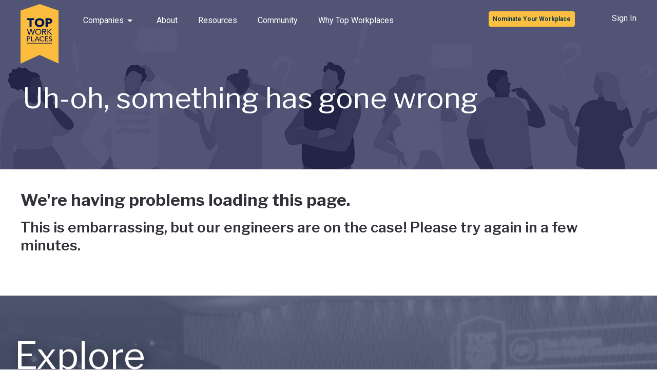

--- FILE ---
content_type: text/html; charset=utf-8
request_url: https://topworkplaces.com/award/courant/2019/
body_size: 19634
content:
<!DOCTYPE html><html lang="en"><head><meta charSet="utf-8"/><meta name="viewport" content="width=device-width"/><meta property="og:type" content="website"/><meta property="og:locale" content="en_US"/><meta property="og:site_name" content="Top Workplaces"/><meta name="bingbot" content="index, follow, max-snippet: -1, max-image-preview:large, max-video-preview: -1"/><title>Greater Hartford Best Companies to Work for 2019 | Top Workplaces</title><meta name="robots" content="index,follow"/><meta name="googlebot" content="index,follow"/><meta name="description" content="The Hartford Courant has recognized 60 Companies and Organizations in Greater Hartford as Top Workplaces for 2019."/><meta property="og:url" content="https://topworkplaces.com/award/courant/2019/"/><meta property="og:title" content="Greater Hartford Best Companies to Work for 2019 | Top Workplaces"/><meta property="og:description" content="The Hartford Courant has recognized 60 Companies and Organizations in Greater Hartford as Top Workplaces for 2019."/><link rel="canonical" href="https://topworkplaces.com/award/courant/2019/"/><meta name="next-head-count" content="14"/><script>window.dataLayer = window.dataLayer || []
                                ;(function(w,d,s,l,i){w[l]=w[l]||[];w[l].push({'gtm.start':
                            new Date().getTime(),event:'gtm.js'});var f=d.getElementsByTagName(s)[0],
                            j=d.createElement(s),dl=l!='dataLayer'?'&l='+l:'';j.async=true;j.src=
                            'https://www.googletagmanager.com/gtm.js?id='+i+dl+ '&gtm_auth=fNHf8p5lBr0PNUNalZR-aw&gtm_preview=env-2&gtm_cookies_win=x';f.parentNode.insertBefore(j,f);
                            })(window,document,'script','dataLayer','GTM-WRRGX9C');</script><meta charSet="utf-8"/><meta http-equiv="x-ua-compatible" content="ie=edge, chrome=1"/><script src="/images/modernizr-webp.js" type="text/javascript" async=""></script><link rel="icon" href="/images/favicon.ico"/><link rel="preconnect" href="https://fonts.gstatic.com"/><script src="https://cmp.osano.com/169kjmTYvaxjgCfAo/452be047-c740-4a33-a4f8-acdd3ed66674/osano.js"></script><link rel="preconnect" href="https://fonts.gstatic.com" crossorigin /><link rel="preload" href="/_next/static/css/a945e0ae4ea937d8.css" as="style"/><link rel="stylesheet" href="/_next/static/css/a945e0ae4ea937d8.css" data-n-g=""/><noscript data-n-css=""></noscript><script defer="" nomodule="" src="/_next/static/chunks/polyfills-42372ed130431b0a.js"></script><script src="/_next/static/chunks/webpack-82b23ed1bdfc1fd7.js" defer=""></script><script src="/_next/static/chunks/framework-c796f06463baa7a4.js" defer=""></script><script src="/_next/static/chunks/main-ed085ab84f5a5eef.js" defer=""></script><script src="/_next/static/chunks/pages/_app-1f98bd723f2ca46d.js" defer=""></script><script src="/_next/static/chunks/184-7202475450e1d95a.js" defer=""></script><script src="/_next/static/chunks/675-393da6eea9e9527c.js" defer=""></script><script src="/_next/static/chunks/336-a5bb66ceff51e54f.js" defer=""></script><script src="/_next/static/chunks/177-2fca2799f96289f7.js" defer=""></script><script src="/_next/static/chunks/376-5823f0f5fe4237fc.js" defer=""></script><script src="/_next/static/chunks/250-b15934a7c8c313d4.js" defer=""></script><script src="/_next/static/chunks/847-431817171efbe711.js" defer=""></script><script src="/_next/static/chunks/pages/award/%5B...params%5D-9391a2badb789130.js" defer=""></script><script src="/_next/static/lyxpfi_MiJQCRhsDdqK1v/_buildManifest.js" defer=""></script><script src="/_next/static/lyxpfi_MiJQCRhsDdqK1v/_ssgManifest.js" defer=""></script><style data-styled="" data-styled-version="5.3.11">.cVPVuv{position:fixed;top:70vh;right:12px;display:-webkit-box;display:-webkit-flex;display:-ms-flexbox;display:flex;-webkit-flex-direction:column;-ms-flex-direction:column;flex-direction:column;-webkit-align-items:center;-webkit-box-align:center;-ms-flex-align:center;align-items:center;padding:4px 0;width:52px;border-radius:4px;color:#ffffff;text-transform:uppercase;}/*!sc*/
@media (min-width:768px){.cVPVuv{top:50vh;right:36px;}}/*!sc*/
data-styled.g1[id="ua7rc6-0"]{content:"cVPVuv,"}/*!sc*/
.cFkQib{max-width:1225px;margin:auto;}/*!sc*/
data-styled.g2[id="vla7wf-0"]{content:"cFkQib,"}/*!sc*/
.ikuTMz circle,.ikuTMz path{-webkit-transition:fill 0.3s ease;transition:fill 0.3s ease;}/*!sc*/
.ikuTMz circle{stroke:#001450;}/*!sc*/
.ikuTMz path{fill:#001450;}/*!sc*/
.ikuTMz:hover circle{fill:#001450;}/*!sc*/
.ikuTMz:hover path{fill:#fafbff;}/*!sc*/
data-styled.g3[id="sc-1qrlgya-0"]{content:"ikuTMz,"}/*!sc*/
.fkzfGb{background-image:url('/images/footer-image.png');background-repeat:no-repeat;background-position:center;background-size:cover;height:386px;}/*!sc*/
html.webp .sc-21ainb-0{background-image:url('/images/footer-image.webp');}/*!sc*/
data-styled.g4[id="sc-21ainb-0"]{content:"fkzfGb,"}/*!sc*/
.gPgPbl{height:100%;}/*!sc*/
data-styled.g5[id="sc-21ainb-1"]{content:"gPgPbl,"}/*!sc*/
.cEobGW{text-shadow:5px 5px 20px rgba(0,0,0,0.5);}/*!sc*/
data-styled.g6[id="sc-21ainb-2"]{content:"cEobGW,"}/*!sc*/
.eioxDT{text-shadow:5px 5px 20px rgba(0,0,0,0.5);}/*!sc*/
data-styled.g7[id="sc-21ainb-3"]{content:"eioxDT,"}/*!sc*/
.bEYjjD{padding:5px;max-width:129px;}/*!sc*/
data-styled.g8[id="sc-21ainb-4"]{content:"bEYjjD,"}/*!sc*/
.chwAih{background:linear-gradient(180deg,rgba(2,0,36,1) 0%,rgba(0,0,0,0) 33%);height:330px;width:100%;overflow:hidden;}/*!sc*/
@media (max-width:768px){.chwAih{aspect-ratio:1440/583;height:auto;}}/*!sc*/
data-styled.g9[id="sc-3q639-0"]{content:"chwAih,"}/*!sc*/
.fiztGO{width:100%;object-fit:cover;position:relative;z-index:-1;}/*!sc*/
data-styled.g10[id="sc-3q639-1"]{content:"fiztGO,"}/*!sc*/
.hxGMeW{color:#001450;top:50px;-webkit-transition:max-height 0.3s,-webkit-transform 0.3s;-webkit-transition:max-height 0.3s,-webkit-transform 0.3s;-webkit-transition:max-height 0.3s,-webkit-transform 0.3s;transition:max-height 0.3s,-webkit-transform 0.3s;-o-transition:max-height 0.3s,transform 0.3s;-webkit-transition:max-height 0.3s,-webkit-transform 0.3s;-webkit-transition:max-height 0.3s,transform 0.3s;transition:max-height 0.3s,transform 0.3s;-webkit-transition:max-height 0.3s,-webkit-transform 0.3s,-webkit-transform 0.3s;-webkit-transition:max-height 0.3s,transform 0.3s,-webkit-transform 0.3s;transition:max-height 0.3s,transform 0.3s,-webkit-transform 0.3s;-webkit-transform-origin:top;-ms-transform-origin:top;-webkit-transform-origin:top;-ms-transform-origin:top;transform-origin:top;overflow:auto;}/*!sc*/
@media (max-width:1279px){.hxGMeW{position:relative !important;-webkit-transform:none !important;-ms-transform:none !important;transform:none !important;}}/*!sc*/
.hxGMeW.active{-webkit-transform:scaleY(1);-ms-transform:scaleY(1);-webkit-transform:scaleY(1);-ms-transform:scaleY(1);transform:scaleY(1);max-height:100vh;}/*!sc*/
.hxGMeW.inactive{-webkit-transform:scaleY(0);-ms-transform:scaleY(0);-webkit-transform:scaleY(0);-ms-transform:scaleY(0);transform:scaleY(0);max-height:0;}/*!sc*/
data-styled.g11[id="sc-1s2xlvt-0"]{content:"hxGMeW,"}/*!sc*/
.gcNrjB{background-color:#ffffff;color:#001450;z-index:19;margin-top:10px;position:absolute;top:45px;box-shadow:0 5px 15px 0 rgba(0,0,0,0.09);-webkit-transition:max-height 0.3s,-webkit-transform 0.3s;-webkit-transition:max-height 0.3s,-webkit-transform 0.3s;-webkit-transition:max-height 0.3s,-webkit-transform 0.3s;transition:max-height 0.3s,-webkit-transform 0.3s;-o-transition:max-height 0.3s,transform 0.3s;-webkit-transition:max-height 0.3s,-webkit-transform 0.3s;-webkit-transition:max-height 0.3s,transform 0.3s;transition:max-height 0.3s,transform 0.3s;-webkit-transition:max-height 0.3s,-webkit-transform 0.3s,-webkit-transform 0.3s;-webkit-transition:max-height 0.3s,transform 0.3s,-webkit-transform 0.3s;transition:max-height 0.3s,transform 0.3s,-webkit-transform 0.3s;-webkit-transform-origin:top;-ms-transform-origin:top;-webkit-transform-origin:top;-ms-transform-origin:top;transform-origin:top;overflow:auto;}/*!sc*/
.gcNrjB.active{-webkit-transform:scaleY(1);-ms-transform:scaleY(1);-webkit-transform:scaleY(1);-ms-transform:scaleY(1);transform:scaleY(1);max-height:100vh;}/*!sc*/
.gcNrjB.inactive{-webkit-transform:scaleY(0);-ms-transform:scaleY(0);-webkit-transform:scaleY(0);-ms-transform:scaleY(0);transform:scaleY(0);max-height:0;}/*!sc*/
data-styled.g12[id="sc-16q9tuj-0"]{content:"gcNrjB,"}/*!sc*/
.fkOsKN{width:8.5rem;height:6.5rem;margin-top:-6.5rem;position:relative;overflow:hidden;}/*!sc*/
@media screen and (-ms-high-contrast:active),(-ms-high-contrast:none){.fkOsKN img{position:absolute;display:block;top:0;right:0;bottom:0;left:0;margin:auto;}}/*!sc*/
data-styled.g13[id="sc-1cdhtwx-0"]{content:"fkOsKN,"}/*!sc*/
.kJrCkn{color:#277EAC;}/*!sc*/
data-styled.g15[id="sc-3t5she-0"]{content:"kJrCkn,"}/*!sc*/
.cXEGfp{min-height:108px;}/*!sc*/
data-styled.g28[id="sc-4gsx33-0"]{content:"cXEGfp,"}/*!sc*/
.dcWFbr{max-width:108px;}/*!sc*/
data-styled.g29[id="sc-4gsx33-1"]{content:"dcWFbr,"}/*!sc*/
.cOnslj{background-image:url(/images/background-placeholder.png);background-repeat:no-repeat;background-size:cover;overflow:hidden;height:181px;}/*!sc*/
@media (min-width:768px){.cOnslj{height:310px;}}/*!sc*/
data-styled.g30[id="sc-4gsx33-2"]{content:"cOnslj,"}/*!sc*/
.iYWfRp{height:181px;}/*!sc*/
@media (min-width:768px){.iYWfRp{height:310px;}}/*!sc*/
data-styled.g31[id="sc-4gsx33-3"]{content:"iYWfRp,"}/*!sc*/
.bJJfug{background-image:url(/images/profile-preview-placeholder5.png);background-position:center;background-repeat:no-repeat;background-size:cover;overflow:hidden;}/*!sc*/
html.webp .sc-4gsx33-4.profile-preview-placeholder5{background-image:url(/images/profile-preview-placeholder5.webp);}/*!sc*/
.fyNCQF{background-image:url(/images/profile-preview-placeholder4.png);background-position:center;background-repeat:no-repeat;background-size:cover;overflow:hidden;}/*!sc*/
html.webp .sc-4gsx33-4.profile-preview-placeholder4{background-image:url(/images/profile-preview-placeholder4.webp);}/*!sc*/
.ASXLx{background-image:url(/images/profile-preview-placeholder8.png);background-position:center;background-repeat:no-repeat;background-size:cover;overflow:hidden;}/*!sc*/
html.webp .sc-4gsx33-4.profile-preview-placeholder8{background-image:url(/images/profile-preview-placeholder8.webp);}/*!sc*/
.dloRGh{background-image:url(/images/profile-preview-placeholder15.png);background-position:center;background-repeat:no-repeat;background-size:cover;overflow:hidden;}/*!sc*/
html.webp .sc-4gsx33-4.profile-preview-placeholder15{background-image:url(/images/profile-preview-placeholder15.webp);}/*!sc*/
.jPfrAi{background-image:url(/images/profile-preview-placeholder3.png);background-position:center;background-repeat:no-repeat;background-size:cover;overflow:hidden;}/*!sc*/
html.webp .sc-4gsx33-4.profile-preview-placeholder3{background-image:url(/images/profile-preview-placeholder3.webp);}/*!sc*/
data-styled.g32[id="sc-4gsx33-4"]{content:"bJJfug,fyNCQF,ASXLx,dloRGh,jPfrAi,"}/*!sc*/
.fYFkJN{color:#277eac;}/*!sc*/
.fYFkJN:hover,.fYFkJN:focus{color:#00B8F4;}/*!sc*/
data-styled.g33[id="sc-4gsx33-5"]{content:"fYFkJN,"}/*!sc*/
.bNgVsp{position:relative;top:-125px;}/*!sc*/
data-styled.g34[id="sc-45v30e-0"]{content:"bNgVsp,"}/*!sc*/
.ebuYGB{margin-top:10px;display:-webkit-box;display:-webkit-flex;display:-ms-flexbox;display:flex;-webkit-box-pack:justify;-webkit-justify-content:space-between;-ms-flex-pack:justify;justify-content:space-between;padding:2px 8px;position:relative;overflow:hidden;min-width:120px;border-bottom:3px solid hsl(0,0%,80%);font-weight:bold;color:#313239;}/*!sc*/
data-styled.g35[id="sc-1r4wu2j-0"]{content:"ebuYGB,"}/*!sc*/
.gscEqi{background-color:white;border-radius:4px;box-shadow:rgb(0 0 0 / 10%) 0px 0px 0px 1px,rgb(0 0 0 / 10%) 0px 4px 11px;width:170px;overflow:auto;min-width:100%;white-space:nowrap;}/*!sc*/
data-styled.g36[id="sc-1r4wu2j-1"]{content:"gscEqi,"}/*!sc*/
.ekLuYD{display:block;font-size:16px;padding:8px 12px;width:100%;-webkit-user-select:none;-moz-user-select:none;-ms-user-select:none;user-select:none;-webkit-tap-highlight-color:rgba(0,0,0,0);box-sizing:border-box;cursor:pointer;}/*!sc*/
data-styled.g37[id="sc-1r4wu2j-2"]{content:"ekLuYD,"}/*!sc*/
.hqdJwv{max-width:1225px;}/*!sc*/
data-styled.g38[id="sc-1iitw6h-0"]{content:"hqdJwv,"}/*!sc*/
.bTARKj{max-width:1225px;}/*!sc*/
@media (min-width:1200px){.bTARKj{margin-left:-1.25rem;}}/*!sc*/
data-styled.g39[id="sc-1iitw6h-1"]{content:"bTARKj,"}/*!sc*/
</style><style data-href="https://fonts.googleapis.com/css2?family=Libre+Franklin:wght@400;600;700;900&family=Roboto:wght@400;500;700&display=swap">@font-face{font-family:'Libre Franklin';font-style:normal;font-weight:400;font-display:swap;src:url(https://fonts.gstatic.com/l/font?kit=jizOREVItHgc8qDIbSTKq4XkRg8T88bjFuXOnduhLsWUBA&skey=c27c9a4f66e66f55&v=v20) format('woff')}@font-face{font-family:'Libre Franklin';font-style:normal;font-weight:600;font-display:swap;src:url(https://fonts.gstatic.com/l/font?kit=jizOREVItHgc8qDIbSTKq4XkRg8T88bjFuXOnduh8MKUBA&skey=c27c9a4f66e66f55&v=v20) format('woff')}@font-face{font-family:'Libre Franklin';font-style:normal;font-weight:700;font-display:swap;src:url(https://fonts.gstatic.com/l/font?kit=jizOREVItHgc8qDIbSTKq4XkRg8T88bjFuXOnduhycKUBA&skey=c27c9a4f66e66f55&v=v20) format('woff')}@font-face{font-family:'Libre Franklin';font-style:normal;font-weight:900;font-display:swap;src:url(https://fonts.gstatic.com/l/font?kit=jizOREVItHgc8qDIbSTKq4XkRg8T88bjFuXOnduhh8KUBA&skey=c27c9a4f66e66f55&v=v20) format('woff')}@font-face{font-family:'Roboto';font-style:normal;font-weight:400;font-stretch:normal;font-display:swap;src:url(https://fonts.gstatic.com/l/font?kit=KFOMCnqEu92Fr1ME7kSn66aGLdTylUAMQXC89YmC2DPNWubEbWmQ&skey=a0a0114a1dcab3ac&v=v50) format('woff')}@font-face{font-family:'Roboto';font-style:normal;font-weight:500;font-stretch:normal;font-display:swap;src:url(https://fonts.gstatic.com/l/font?kit=KFOMCnqEu92Fr1ME7kSn66aGLdTylUAMQXC89YmC2DPNWub2bWmQ&skey=a0a0114a1dcab3ac&v=v50) format('woff')}@font-face{font-family:'Roboto';font-style:normal;font-weight:700;font-stretch:normal;font-display:swap;src:url(https://fonts.gstatic.com/l/font?kit=KFOMCnqEu92Fr1ME7kSn66aGLdTylUAMQXC89YmC2DPNWuYjammQ&skey=a0a0114a1dcab3ac&v=v50) format('woff')}@font-face{font-family:'Libre Franklin';font-style:normal;font-weight:400;font-display:swap;src:url(https://fonts.gstatic.com/s/librefranklin/v20/jizDREVItHgc8qDIbSTKq4XkRiUS2zcZiVbJsNo.woff2) format('woff2');unicode-range:U+0460-052F,U+1C80-1C8A,U+20B4,U+2DE0-2DFF,U+A640-A69F,U+FE2E-FE2F}@font-face{font-family:'Libre Franklin';font-style:normal;font-weight:400;font-display:swap;src:url(https://fonts.gstatic.com/s/librefranklin/v20/jizDREVItHgc8qDIbSTKq4XkRiUb2zcZiVbJsNo.woff2) format('woff2');unicode-range:U+0301,U+0400-045F,U+0490-0491,U+04B0-04B1,U+2116}@font-face{font-family:'Libre Franklin';font-style:normal;font-weight:400;font-display:swap;src:url(https://fonts.gstatic.com/s/librefranklin/v20/jizDREVItHgc8qDIbSTKq4XkRiUQ2zcZiVbJsNo.woff2) format('woff2');unicode-range:U+0102-0103,U+0110-0111,U+0128-0129,U+0168-0169,U+01A0-01A1,U+01AF-01B0,U+0300-0301,U+0303-0304,U+0308-0309,U+0323,U+0329,U+1EA0-1EF9,U+20AB}@font-face{font-family:'Libre Franklin';font-style:normal;font-weight:400;font-display:swap;src:url(https://fonts.gstatic.com/s/librefranklin/v20/jizDREVItHgc8qDIbSTKq4XkRiUR2zcZiVbJsNo.woff2) format('woff2');unicode-range:U+0100-02BA,U+02BD-02C5,U+02C7-02CC,U+02CE-02D7,U+02DD-02FF,U+0304,U+0308,U+0329,U+1D00-1DBF,U+1E00-1E9F,U+1EF2-1EFF,U+2020,U+20A0-20AB,U+20AD-20C0,U+2113,U+2C60-2C7F,U+A720-A7FF}@font-face{font-family:'Libre Franklin';font-style:normal;font-weight:400;font-display:swap;src:url(https://fonts.gstatic.com/s/librefranklin/v20/jizDREVItHgc8qDIbSTKq4XkRiUf2zcZiVbJ.woff2) format('woff2');unicode-range:U+0000-00FF,U+0131,U+0152-0153,U+02BB-02BC,U+02C6,U+02DA,U+02DC,U+0304,U+0308,U+0329,U+2000-206F,U+20AC,U+2122,U+2191,U+2193,U+2212,U+2215,U+FEFF,U+FFFD}@font-face{font-family:'Libre Franklin';font-style:normal;font-weight:600;font-display:swap;src:url(https://fonts.gstatic.com/s/librefranklin/v20/jizDREVItHgc8qDIbSTKq4XkRiUS2zcZiVbJsNo.woff2) format('woff2');unicode-range:U+0460-052F,U+1C80-1C8A,U+20B4,U+2DE0-2DFF,U+A640-A69F,U+FE2E-FE2F}@font-face{font-family:'Libre Franklin';font-style:normal;font-weight:600;font-display:swap;src:url(https://fonts.gstatic.com/s/librefranklin/v20/jizDREVItHgc8qDIbSTKq4XkRiUb2zcZiVbJsNo.woff2) format('woff2');unicode-range:U+0301,U+0400-045F,U+0490-0491,U+04B0-04B1,U+2116}@font-face{font-family:'Libre Franklin';font-style:normal;font-weight:600;font-display:swap;src:url(https://fonts.gstatic.com/s/librefranklin/v20/jizDREVItHgc8qDIbSTKq4XkRiUQ2zcZiVbJsNo.woff2) format('woff2');unicode-range:U+0102-0103,U+0110-0111,U+0128-0129,U+0168-0169,U+01A0-01A1,U+01AF-01B0,U+0300-0301,U+0303-0304,U+0308-0309,U+0323,U+0329,U+1EA0-1EF9,U+20AB}@font-face{font-family:'Libre Franklin';font-style:normal;font-weight:600;font-display:swap;src:url(https://fonts.gstatic.com/s/librefranklin/v20/jizDREVItHgc8qDIbSTKq4XkRiUR2zcZiVbJsNo.woff2) format('woff2');unicode-range:U+0100-02BA,U+02BD-02C5,U+02C7-02CC,U+02CE-02D7,U+02DD-02FF,U+0304,U+0308,U+0329,U+1D00-1DBF,U+1E00-1E9F,U+1EF2-1EFF,U+2020,U+20A0-20AB,U+20AD-20C0,U+2113,U+2C60-2C7F,U+A720-A7FF}@font-face{font-family:'Libre Franklin';font-style:normal;font-weight:600;font-display:swap;src:url(https://fonts.gstatic.com/s/librefranklin/v20/jizDREVItHgc8qDIbSTKq4XkRiUf2zcZiVbJ.woff2) format('woff2');unicode-range:U+0000-00FF,U+0131,U+0152-0153,U+02BB-02BC,U+02C6,U+02DA,U+02DC,U+0304,U+0308,U+0329,U+2000-206F,U+20AC,U+2122,U+2191,U+2193,U+2212,U+2215,U+FEFF,U+FFFD}@font-face{font-family:'Libre Franklin';font-style:normal;font-weight:700;font-display:swap;src:url(https://fonts.gstatic.com/s/librefranklin/v20/jizDREVItHgc8qDIbSTKq4XkRiUS2zcZiVbJsNo.woff2) format('woff2');unicode-range:U+0460-052F,U+1C80-1C8A,U+20B4,U+2DE0-2DFF,U+A640-A69F,U+FE2E-FE2F}@font-face{font-family:'Libre Franklin';font-style:normal;font-weight:700;font-display:swap;src:url(https://fonts.gstatic.com/s/librefranklin/v20/jizDREVItHgc8qDIbSTKq4XkRiUb2zcZiVbJsNo.woff2) format('woff2');unicode-range:U+0301,U+0400-045F,U+0490-0491,U+04B0-04B1,U+2116}@font-face{font-family:'Libre Franklin';font-style:normal;font-weight:700;font-display:swap;src:url(https://fonts.gstatic.com/s/librefranklin/v20/jizDREVItHgc8qDIbSTKq4XkRiUQ2zcZiVbJsNo.woff2) format('woff2');unicode-range:U+0102-0103,U+0110-0111,U+0128-0129,U+0168-0169,U+01A0-01A1,U+01AF-01B0,U+0300-0301,U+0303-0304,U+0308-0309,U+0323,U+0329,U+1EA0-1EF9,U+20AB}@font-face{font-family:'Libre Franklin';font-style:normal;font-weight:700;font-display:swap;src:url(https://fonts.gstatic.com/s/librefranklin/v20/jizDREVItHgc8qDIbSTKq4XkRiUR2zcZiVbJsNo.woff2) format('woff2');unicode-range:U+0100-02BA,U+02BD-02C5,U+02C7-02CC,U+02CE-02D7,U+02DD-02FF,U+0304,U+0308,U+0329,U+1D00-1DBF,U+1E00-1E9F,U+1EF2-1EFF,U+2020,U+20A0-20AB,U+20AD-20C0,U+2113,U+2C60-2C7F,U+A720-A7FF}@font-face{font-family:'Libre Franklin';font-style:normal;font-weight:700;font-display:swap;src:url(https://fonts.gstatic.com/s/librefranklin/v20/jizDREVItHgc8qDIbSTKq4XkRiUf2zcZiVbJ.woff2) format('woff2');unicode-range:U+0000-00FF,U+0131,U+0152-0153,U+02BB-02BC,U+02C6,U+02DA,U+02DC,U+0304,U+0308,U+0329,U+2000-206F,U+20AC,U+2122,U+2191,U+2193,U+2212,U+2215,U+FEFF,U+FFFD}@font-face{font-family:'Libre Franklin';font-style:normal;font-weight:900;font-display:swap;src:url(https://fonts.gstatic.com/s/librefranklin/v20/jizDREVItHgc8qDIbSTKq4XkRiUS2zcZiVbJsNo.woff2) format('woff2');unicode-range:U+0460-052F,U+1C80-1C8A,U+20B4,U+2DE0-2DFF,U+A640-A69F,U+FE2E-FE2F}@font-face{font-family:'Libre Franklin';font-style:normal;font-weight:900;font-display:swap;src:url(https://fonts.gstatic.com/s/librefranklin/v20/jizDREVItHgc8qDIbSTKq4XkRiUb2zcZiVbJsNo.woff2) format('woff2');unicode-range:U+0301,U+0400-045F,U+0490-0491,U+04B0-04B1,U+2116}@font-face{font-family:'Libre Franklin';font-style:normal;font-weight:900;font-display:swap;src:url(https://fonts.gstatic.com/s/librefranklin/v20/jizDREVItHgc8qDIbSTKq4XkRiUQ2zcZiVbJsNo.woff2) format('woff2');unicode-range:U+0102-0103,U+0110-0111,U+0128-0129,U+0168-0169,U+01A0-01A1,U+01AF-01B0,U+0300-0301,U+0303-0304,U+0308-0309,U+0323,U+0329,U+1EA0-1EF9,U+20AB}@font-face{font-family:'Libre Franklin';font-style:normal;font-weight:900;font-display:swap;src:url(https://fonts.gstatic.com/s/librefranklin/v20/jizDREVItHgc8qDIbSTKq4XkRiUR2zcZiVbJsNo.woff2) format('woff2');unicode-range:U+0100-02BA,U+02BD-02C5,U+02C7-02CC,U+02CE-02D7,U+02DD-02FF,U+0304,U+0308,U+0329,U+1D00-1DBF,U+1E00-1E9F,U+1EF2-1EFF,U+2020,U+20A0-20AB,U+20AD-20C0,U+2113,U+2C60-2C7F,U+A720-A7FF}@font-face{font-family:'Libre Franklin';font-style:normal;font-weight:900;font-display:swap;src:url(https://fonts.gstatic.com/s/librefranklin/v20/jizDREVItHgc8qDIbSTKq4XkRiUf2zcZiVbJ.woff2) format('woff2');unicode-range:U+0000-00FF,U+0131,U+0152-0153,U+02BB-02BC,U+02C6,U+02DA,U+02DC,U+0304,U+0308,U+0329,U+2000-206F,U+20AC,U+2122,U+2191,U+2193,U+2212,U+2215,U+FEFF,U+FFFD}@font-face{font-family:'Roboto';font-style:normal;font-weight:400;font-stretch:100%;font-display:swap;src:url(https://fonts.gstatic.com/s/roboto/v50/KFO7CnqEu92Fr1ME7kSn66aGLdTylUAMa3GUBHMdazTgWw.woff2) format('woff2');unicode-range:U+0460-052F,U+1C80-1C8A,U+20B4,U+2DE0-2DFF,U+A640-A69F,U+FE2E-FE2F}@font-face{font-family:'Roboto';font-style:normal;font-weight:400;font-stretch:100%;font-display:swap;src:url(https://fonts.gstatic.com/s/roboto/v50/KFO7CnqEu92Fr1ME7kSn66aGLdTylUAMa3iUBHMdazTgWw.woff2) format('woff2');unicode-range:U+0301,U+0400-045F,U+0490-0491,U+04B0-04B1,U+2116}@font-face{font-family:'Roboto';font-style:normal;font-weight:400;font-stretch:100%;font-display:swap;src:url(https://fonts.gstatic.com/s/roboto/v50/KFO7CnqEu92Fr1ME7kSn66aGLdTylUAMa3CUBHMdazTgWw.woff2) format('woff2');unicode-range:U+1F00-1FFF}@font-face{font-family:'Roboto';font-style:normal;font-weight:400;font-stretch:100%;font-display:swap;src:url(https://fonts.gstatic.com/s/roboto/v50/KFO7CnqEu92Fr1ME7kSn66aGLdTylUAMa3-UBHMdazTgWw.woff2) format('woff2');unicode-range:U+0370-0377,U+037A-037F,U+0384-038A,U+038C,U+038E-03A1,U+03A3-03FF}@font-face{font-family:'Roboto';font-style:normal;font-weight:400;font-stretch:100%;font-display:swap;src:url(https://fonts.gstatic.com/s/roboto/v50/KFO7CnqEu92Fr1ME7kSn66aGLdTylUAMawCUBHMdazTgWw.woff2) format('woff2');unicode-range:U+0302-0303,U+0305,U+0307-0308,U+0310,U+0312,U+0315,U+031A,U+0326-0327,U+032C,U+032F-0330,U+0332-0333,U+0338,U+033A,U+0346,U+034D,U+0391-03A1,U+03A3-03A9,U+03B1-03C9,U+03D1,U+03D5-03D6,U+03F0-03F1,U+03F4-03F5,U+2016-2017,U+2034-2038,U+203C,U+2040,U+2043,U+2047,U+2050,U+2057,U+205F,U+2070-2071,U+2074-208E,U+2090-209C,U+20D0-20DC,U+20E1,U+20E5-20EF,U+2100-2112,U+2114-2115,U+2117-2121,U+2123-214F,U+2190,U+2192,U+2194-21AE,U+21B0-21E5,U+21F1-21F2,U+21F4-2211,U+2213-2214,U+2216-22FF,U+2308-230B,U+2310,U+2319,U+231C-2321,U+2336-237A,U+237C,U+2395,U+239B-23B7,U+23D0,U+23DC-23E1,U+2474-2475,U+25AF,U+25B3,U+25B7,U+25BD,U+25C1,U+25CA,U+25CC,U+25FB,U+266D-266F,U+27C0-27FF,U+2900-2AFF,U+2B0E-2B11,U+2B30-2B4C,U+2BFE,U+3030,U+FF5B,U+FF5D,U+1D400-1D7FF,U+1EE00-1EEFF}@font-face{font-family:'Roboto';font-style:normal;font-weight:400;font-stretch:100%;font-display:swap;src:url(https://fonts.gstatic.com/s/roboto/v50/KFO7CnqEu92Fr1ME7kSn66aGLdTylUAMaxKUBHMdazTgWw.woff2) format('woff2');unicode-range:U+0001-000C,U+000E-001F,U+007F-009F,U+20DD-20E0,U+20E2-20E4,U+2150-218F,U+2190,U+2192,U+2194-2199,U+21AF,U+21E6-21F0,U+21F3,U+2218-2219,U+2299,U+22C4-22C6,U+2300-243F,U+2440-244A,U+2460-24FF,U+25A0-27BF,U+2800-28FF,U+2921-2922,U+2981,U+29BF,U+29EB,U+2B00-2BFF,U+4DC0-4DFF,U+FFF9-FFFB,U+10140-1018E,U+10190-1019C,U+101A0,U+101D0-101FD,U+102E0-102FB,U+10E60-10E7E,U+1D2C0-1D2D3,U+1D2E0-1D37F,U+1F000-1F0FF,U+1F100-1F1AD,U+1F1E6-1F1FF,U+1F30D-1F30F,U+1F315,U+1F31C,U+1F31E,U+1F320-1F32C,U+1F336,U+1F378,U+1F37D,U+1F382,U+1F393-1F39F,U+1F3A7-1F3A8,U+1F3AC-1F3AF,U+1F3C2,U+1F3C4-1F3C6,U+1F3CA-1F3CE,U+1F3D4-1F3E0,U+1F3ED,U+1F3F1-1F3F3,U+1F3F5-1F3F7,U+1F408,U+1F415,U+1F41F,U+1F426,U+1F43F,U+1F441-1F442,U+1F444,U+1F446-1F449,U+1F44C-1F44E,U+1F453,U+1F46A,U+1F47D,U+1F4A3,U+1F4B0,U+1F4B3,U+1F4B9,U+1F4BB,U+1F4BF,U+1F4C8-1F4CB,U+1F4D6,U+1F4DA,U+1F4DF,U+1F4E3-1F4E6,U+1F4EA-1F4ED,U+1F4F7,U+1F4F9-1F4FB,U+1F4FD-1F4FE,U+1F503,U+1F507-1F50B,U+1F50D,U+1F512-1F513,U+1F53E-1F54A,U+1F54F-1F5FA,U+1F610,U+1F650-1F67F,U+1F687,U+1F68D,U+1F691,U+1F694,U+1F698,U+1F6AD,U+1F6B2,U+1F6B9-1F6BA,U+1F6BC,U+1F6C6-1F6CF,U+1F6D3-1F6D7,U+1F6E0-1F6EA,U+1F6F0-1F6F3,U+1F6F7-1F6FC,U+1F700-1F7FF,U+1F800-1F80B,U+1F810-1F847,U+1F850-1F859,U+1F860-1F887,U+1F890-1F8AD,U+1F8B0-1F8BB,U+1F8C0-1F8C1,U+1F900-1F90B,U+1F93B,U+1F946,U+1F984,U+1F996,U+1F9E9,U+1FA00-1FA6F,U+1FA70-1FA7C,U+1FA80-1FA89,U+1FA8F-1FAC6,U+1FACE-1FADC,U+1FADF-1FAE9,U+1FAF0-1FAF8,U+1FB00-1FBFF}@font-face{font-family:'Roboto';font-style:normal;font-weight:400;font-stretch:100%;font-display:swap;src:url(https://fonts.gstatic.com/s/roboto/v50/KFO7CnqEu92Fr1ME7kSn66aGLdTylUAMa3OUBHMdazTgWw.woff2) format('woff2');unicode-range:U+0102-0103,U+0110-0111,U+0128-0129,U+0168-0169,U+01A0-01A1,U+01AF-01B0,U+0300-0301,U+0303-0304,U+0308-0309,U+0323,U+0329,U+1EA0-1EF9,U+20AB}@font-face{font-family:'Roboto';font-style:normal;font-weight:400;font-stretch:100%;font-display:swap;src:url(https://fonts.gstatic.com/s/roboto/v50/KFO7CnqEu92Fr1ME7kSn66aGLdTylUAMa3KUBHMdazTgWw.woff2) format('woff2');unicode-range:U+0100-02BA,U+02BD-02C5,U+02C7-02CC,U+02CE-02D7,U+02DD-02FF,U+0304,U+0308,U+0329,U+1D00-1DBF,U+1E00-1E9F,U+1EF2-1EFF,U+2020,U+20A0-20AB,U+20AD-20C0,U+2113,U+2C60-2C7F,U+A720-A7FF}@font-face{font-family:'Roboto';font-style:normal;font-weight:400;font-stretch:100%;font-display:swap;src:url(https://fonts.gstatic.com/s/roboto/v50/KFO7CnqEu92Fr1ME7kSn66aGLdTylUAMa3yUBHMdazQ.woff2) format('woff2');unicode-range:U+0000-00FF,U+0131,U+0152-0153,U+02BB-02BC,U+02C6,U+02DA,U+02DC,U+0304,U+0308,U+0329,U+2000-206F,U+20AC,U+2122,U+2191,U+2193,U+2212,U+2215,U+FEFF,U+FFFD}@font-face{font-family:'Roboto';font-style:normal;font-weight:500;font-stretch:100%;font-display:swap;src:url(https://fonts.gstatic.com/s/roboto/v50/KFO7CnqEu92Fr1ME7kSn66aGLdTylUAMa3GUBHMdazTgWw.woff2) format('woff2');unicode-range:U+0460-052F,U+1C80-1C8A,U+20B4,U+2DE0-2DFF,U+A640-A69F,U+FE2E-FE2F}@font-face{font-family:'Roboto';font-style:normal;font-weight:500;font-stretch:100%;font-display:swap;src:url(https://fonts.gstatic.com/s/roboto/v50/KFO7CnqEu92Fr1ME7kSn66aGLdTylUAMa3iUBHMdazTgWw.woff2) format('woff2');unicode-range:U+0301,U+0400-045F,U+0490-0491,U+04B0-04B1,U+2116}@font-face{font-family:'Roboto';font-style:normal;font-weight:500;font-stretch:100%;font-display:swap;src:url(https://fonts.gstatic.com/s/roboto/v50/KFO7CnqEu92Fr1ME7kSn66aGLdTylUAMa3CUBHMdazTgWw.woff2) format('woff2');unicode-range:U+1F00-1FFF}@font-face{font-family:'Roboto';font-style:normal;font-weight:500;font-stretch:100%;font-display:swap;src:url(https://fonts.gstatic.com/s/roboto/v50/KFO7CnqEu92Fr1ME7kSn66aGLdTylUAMa3-UBHMdazTgWw.woff2) format('woff2');unicode-range:U+0370-0377,U+037A-037F,U+0384-038A,U+038C,U+038E-03A1,U+03A3-03FF}@font-face{font-family:'Roboto';font-style:normal;font-weight:500;font-stretch:100%;font-display:swap;src:url(https://fonts.gstatic.com/s/roboto/v50/KFO7CnqEu92Fr1ME7kSn66aGLdTylUAMawCUBHMdazTgWw.woff2) format('woff2');unicode-range:U+0302-0303,U+0305,U+0307-0308,U+0310,U+0312,U+0315,U+031A,U+0326-0327,U+032C,U+032F-0330,U+0332-0333,U+0338,U+033A,U+0346,U+034D,U+0391-03A1,U+03A3-03A9,U+03B1-03C9,U+03D1,U+03D5-03D6,U+03F0-03F1,U+03F4-03F5,U+2016-2017,U+2034-2038,U+203C,U+2040,U+2043,U+2047,U+2050,U+2057,U+205F,U+2070-2071,U+2074-208E,U+2090-209C,U+20D0-20DC,U+20E1,U+20E5-20EF,U+2100-2112,U+2114-2115,U+2117-2121,U+2123-214F,U+2190,U+2192,U+2194-21AE,U+21B0-21E5,U+21F1-21F2,U+21F4-2211,U+2213-2214,U+2216-22FF,U+2308-230B,U+2310,U+2319,U+231C-2321,U+2336-237A,U+237C,U+2395,U+239B-23B7,U+23D0,U+23DC-23E1,U+2474-2475,U+25AF,U+25B3,U+25B7,U+25BD,U+25C1,U+25CA,U+25CC,U+25FB,U+266D-266F,U+27C0-27FF,U+2900-2AFF,U+2B0E-2B11,U+2B30-2B4C,U+2BFE,U+3030,U+FF5B,U+FF5D,U+1D400-1D7FF,U+1EE00-1EEFF}@font-face{font-family:'Roboto';font-style:normal;font-weight:500;font-stretch:100%;font-display:swap;src:url(https://fonts.gstatic.com/s/roboto/v50/KFO7CnqEu92Fr1ME7kSn66aGLdTylUAMaxKUBHMdazTgWw.woff2) format('woff2');unicode-range:U+0001-000C,U+000E-001F,U+007F-009F,U+20DD-20E0,U+20E2-20E4,U+2150-218F,U+2190,U+2192,U+2194-2199,U+21AF,U+21E6-21F0,U+21F3,U+2218-2219,U+2299,U+22C4-22C6,U+2300-243F,U+2440-244A,U+2460-24FF,U+25A0-27BF,U+2800-28FF,U+2921-2922,U+2981,U+29BF,U+29EB,U+2B00-2BFF,U+4DC0-4DFF,U+FFF9-FFFB,U+10140-1018E,U+10190-1019C,U+101A0,U+101D0-101FD,U+102E0-102FB,U+10E60-10E7E,U+1D2C0-1D2D3,U+1D2E0-1D37F,U+1F000-1F0FF,U+1F100-1F1AD,U+1F1E6-1F1FF,U+1F30D-1F30F,U+1F315,U+1F31C,U+1F31E,U+1F320-1F32C,U+1F336,U+1F378,U+1F37D,U+1F382,U+1F393-1F39F,U+1F3A7-1F3A8,U+1F3AC-1F3AF,U+1F3C2,U+1F3C4-1F3C6,U+1F3CA-1F3CE,U+1F3D4-1F3E0,U+1F3ED,U+1F3F1-1F3F3,U+1F3F5-1F3F7,U+1F408,U+1F415,U+1F41F,U+1F426,U+1F43F,U+1F441-1F442,U+1F444,U+1F446-1F449,U+1F44C-1F44E,U+1F453,U+1F46A,U+1F47D,U+1F4A3,U+1F4B0,U+1F4B3,U+1F4B9,U+1F4BB,U+1F4BF,U+1F4C8-1F4CB,U+1F4D6,U+1F4DA,U+1F4DF,U+1F4E3-1F4E6,U+1F4EA-1F4ED,U+1F4F7,U+1F4F9-1F4FB,U+1F4FD-1F4FE,U+1F503,U+1F507-1F50B,U+1F50D,U+1F512-1F513,U+1F53E-1F54A,U+1F54F-1F5FA,U+1F610,U+1F650-1F67F,U+1F687,U+1F68D,U+1F691,U+1F694,U+1F698,U+1F6AD,U+1F6B2,U+1F6B9-1F6BA,U+1F6BC,U+1F6C6-1F6CF,U+1F6D3-1F6D7,U+1F6E0-1F6EA,U+1F6F0-1F6F3,U+1F6F7-1F6FC,U+1F700-1F7FF,U+1F800-1F80B,U+1F810-1F847,U+1F850-1F859,U+1F860-1F887,U+1F890-1F8AD,U+1F8B0-1F8BB,U+1F8C0-1F8C1,U+1F900-1F90B,U+1F93B,U+1F946,U+1F984,U+1F996,U+1F9E9,U+1FA00-1FA6F,U+1FA70-1FA7C,U+1FA80-1FA89,U+1FA8F-1FAC6,U+1FACE-1FADC,U+1FADF-1FAE9,U+1FAF0-1FAF8,U+1FB00-1FBFF}@font-face{font-family:'Roboto';font-style:normal;font-weight:500;font-stretch:100%;font-display:swap;src:url(https://fonts.gstatic.com/s/roboto/v50/KFO7CnqEu92Fr1ME7kSn66aGLdTylUAMa3OUBHMdazTgWw.woff2) format('woff2');unicode-range:U+0102-0103,U+0110-0111,U+0128-0129,U+0168-0169,U+01A0-01A1,U+01AF-01B0,U+0300-0301,U+0303-0304,U+0308-0309,U+0323,U+0329,U+1EA0-1EF9,U+20AB}@font-face{font-family:'Roboto';font-style:normal;font-weight:500;font-stretch:100%;font-display:swap;src:url(https://fonts.gstatic.com/s/roboto/v50/KFO7CnqEu92Fr1ME7kSn66aGLdTylUAMa3KUBHMdazTgWw.woff2) format('woff2');unicode-range:U+0100-02BA,U+02BD-02C5,U+02C7-02CC,U+02CE-02D7,U+02DD-02FF,U+0304,U+0308,U+0329,U+1D00-1DBF,U+1E00-1E9F,U+1EF2-1EFF,U+2020,U+20A0-20AB,U+20AD-20C0,U+2113,U+2C60-2C7F,U+A720-A7FF}@font-face{font-family:'Roboto';font-style:normal;font-weight:500;font-stretch:100%;font-display:swap;src:url(https://fonts.gstatic.com/s/roboto/v50/KFO7CnqEu92Fr1ME7kSn66aGLdTylUAMa3yUBHMdazQ.woff2) format('woff2');unicode-range:U+0000-00FF,U+0131,U+0152-0153,U+02BB-02BC,U+02C6,U+02DA,U+02DC,U+0304,U+0308,U+0329,U+2000-206F,U+20AC,U+2122,U+2191,U+2193,U+2212,U+2215,U+FEFF,U+FFFD}@font-face{font-family:'Roboto';font-style:normal;font-weight:700;font-stretch:100%;font-display:swap;src:url(https://fonts.gstatic.com/s/roboto/v50/KFO7CnqEu92Fr1ME7kSn66aGLdTylUAMa3GUBHMdazTgWw.woff2) format('woff2');unicode-range:U+0460-052F,U+1C80-1C8A,U+20B4,U+2DE0-2DFF,U+A640-A69F,U+FE2E-FE2F}@font-face{font-family:'Roboto';font-style:normal;font-weight:700;font-stretch:100%;font-display:swap;src:url(https://fonts.gstatic.com/s/roboto/v50/KFO7CnqEu92Fr1ME7kSn66aGLdTylUAMa3iUBHMdazTgWw.woff2) format('woff2');unicode-range:U+0301,U+0400-045F,U+0490-0491,U+04B0-04B1,U+2116}@font-face{font-family:'Roboto';font-style:normal;font-weight:700;font-stretch:100%;font-display:swap;src:url(https://fonts.gstatic.com/s/roboto/v50/KFO7CnqEu92Fr1ME7kSn66aGLdTylUAMa3CUBHMdazTgWw.woff2) format('woff2');unicode-range:U+1F00-1FFF}@font-face{font-family:'Roboto';font-style:normal;font-weight:700;font-stretch:100%;font-display:swap;src:url(https://fonts.gstatic.com/s/roboto/v50/KFO7CnqEu92Fr1ME7kSn66aGLdTylUAMa3-UBHMdazTgWw.woff2) format('woff2');unicode-range:U+0370-0377,U+037A-037F,U+0384-038A,U+038C,U+038E-03A1,U+03A3-03FF}@font-face{font-family:'Roboto';font-style:normal;font-weight:700;font-stretch:100%;font-display:swap;src:url(https://fonts.gstatic.com/s/roboto/v50/KFO7CnqEu92Fr1ME7kSn66aGLdTylUAMawCUBHMdazTgWw.woff2) format('woff2');unicode-range:U+0302-0303,U+0305,U+0307-0308,U+0310,U+0312,U+0315,U+031A,U+0326-0327,U+032C,U+032F-0330,U+0332-0333,U+0338,U+033A,U+0346,U+034D,U+0391-03A1,U+03A3-03A9,U+03B1-03C9,U+03D1,U+03D5-03D6,U+03F0-03F1,U+03F4-03F5,U+2016-2017,U+2034-2038,U+203C,U+2040,U+2043,U+2047,U+2050,U+2057,U+205F,U+2070-2071,U+2074-208E,U+2090-209C,U+20D0-20DC,U+20E1,U+20E5-20EF,U+2100-2112,U+2114-2115,U+2117-2121,U+2123-214F,U+2190,U+2192,U+2194-21AE,U+21B0-21E5,U+21F1-21F2,U+21F4-2211,U+2213-2214,U+2216-22FF,U+2308-230B,U+2310,U+2319,U+231C-2321,U+2336-237A,U+237C,U+2395,U+239B-23B7,U+23D0,U+23DC-23E1,U+2474-2475,U+25AF,U+25B3,U+25B7,U+25BD,U+25C1,U+25CA,U+25CC,U+25FB,U+266D-266F,U+27C0-27FF,U+2900-2AFF,U+2B0E-2B11,U+2B30-2B4C,U+2BFE,U+3030,U+FF5B,U+FF5D,U+1D400-1D7FF,U+1EE00-1EEFF}@font-face{font-family:'Roboto';font-style:normal;font-weight:700;font-stretch:100%;font-display:swap;src:url(https://fonts.gstatic.com/s/roboto/v50/KFO7CnqEu92Fr1ME7kSn66aGLdTylUAMaxKUBHMdazTgWw.woff2) format('woff2');unicode-range:U+0001-000C,U+000E-001F,U+007F-009F,U+20DD-20E0,U+20E2-20E4,U+2150-218F,U+2190,U+2192,U+2194-2199,U+21AF,U+21E6-21F0,U+21F3,U+2218-2219,U+2299,U+22C4-22C6,U+2300-243F,U+2440-244A,U+2460-24FF,U+25A0-27BF,U+2800-28FF,U+2921-2922,U+2981,U+29BF,U+29EB,U+2B00-2BFF,U+4DC0-4DFF,U+FFF9-FFFB,U+10140-1018E,U+10190-1019C,U+101A0,U+101D0-101FD,U+102E0-102FB,U+10E60-10E7E,U+1D2C0-1D2D3,U+1D2E0-1D37F,U+1F000-1F0FF,U+1F100-1F1AD,U+1F1E6-1F1FF,U+1F30D-1F30F,U+1F315,U+1F31C,U+1F31E,U+1F320-1F32C,U+1F336,U+1F378,U+1F37D,U+1F382,U+1F393-1F39F,U+1F3A7-1F3A8,U+1F3AC-1F3AF,U+1F3C2,U+1F3C4-1F3C6,U+1F3CA-1F3CE,U+1F3D4-1F3E0,U+1F3ED,U+1F3F1-1F3F3,U+1F3F5-1F3F7,U+1F408,U+1F415,U+1F41F,U+1F426,U+1F43F,U+1F441-1F442,U+1F444,U+1F446-1F449,U+1F44C-1F44E,U+1F453,U+1F46A,U+1F47D,U+1F4A3,U+1F4B0,U+1F4B3,U+1F4B9,U+1F4BB,U+1F4BF,U+1F4C8-1F4CB,U+1F4D6,U+1F4DA,U+1F4DF,U+1F4E3-1F4E6,U+1F4EA-1F4ED,U+1F4F7,U+1F4F9-1F4FB,U+1F4FD-1F4FE,U+1F503,U+1F507-1F50B,U+1F50D,U+1F512-1F513,U+1F53E-1F54A,U+1F54F-1F5FA,U+1F610,U+1F650-1F67F,U+1F687,U+1F68D,U+1F691,U+1F694,U+1F698,U+1F6AD,U+1F6B2,U+1F6B9-1F6BA,U+1F6BC,U+1F6C6-1F6CF,U+1F6D3-1F6D7,U+1F6E0-1F6EA,U+1F6F0-1F6F3,U+1F6F7-1F6FC,U+1F700-1F7FF,U+1F800-1F80B,U+1F810-1F847,U+1F850-1F859,U+1F860-1F887,U+1F890-1F8AD,U+1F8B0-1F8BB,U+1F8C0-1F8C1,U+1F900-1F90B,U+1F93B,U+1F946,U+1F984,U+1F996,U+1F9E9,U+1FA00-1FA6F,U+1FA70-1FA7C,U+1FA80-1FA89,U+1FA8F-1FAC6,U+1FACE-1FADC,U+1FADF-1FAE9,U+1FAF0-1FAF8,U+1FB00-1FBFF}@font-face{font-family:'Roboto';font-style:normal;font-weight:700;font-stretch:100%;font-display:swap;src:url(https://fonts.gstatic.com/s/roboto/v50/KFO7CnqEu92Fr1ME7kSn66aGLdTylUAMa3OUBHMdazTgWw.woff2) format('woff2');unicode-range:U+0102-0103,U+0110-0111,U+0128-0129,U+0168-0169,U+01A0-01A1,U+01AF-01B0,U+0300-0301,U+0303-0304,U+0308-0309,U+0323,U+0329,U+1EA0-1EF9,U+20AB}@font-face{font-family:'Roboto';font-style:normal;font-weight:700;font-stretch:100%;font-display:swap;src:url(https://fonts.gstatic.com/s/roboto/v50/KFO7CnqEu92Fr1ME7kSn66aGLdTylUAMa3KUBHMdazTgWw.woff2) format('woff2');unicode-range:U+0100-02BA,U+02BD-02C5,U+02C7-02CC,U+02CE-02D7,U+02DD-02FF,U+0304,U+0308,U+0329,U+1D00-1DBF,U+1E00-1E9F,U+1EF2-1EFF,U+2020,U+20A0-20AB,U+20AD-20C0,U+2113,U+2C60-2C7F,U+A720-A7FF}@font-face{font-family:'Roboto';font-style:normal;font-weight:700;font-stretch:100%;font-display:swap;src:url(https://fonts.gstatic.com/s/roboto/v50/KFO7CnqEu92Fr1ME7kSn66aGLdTylUAMa3yUBHMdazQ.woff2) format('woff2');unicode-range:U+0000-00FF,U+0131,U+0152-0153,U+02BB-02BC,U+02C6,U+02DA,U+02DC,U+0304,U+0308,U+0329,U+2000-206F,U+20AC,U+2122,U+2191,U+2193,U+2212,U+2215,U+FEFF,U+FFFD}</style></head><body><noscript><iframe src="https://www.googletagmanager.com/ns.html?id=GTM-WRRGX9C&gtm_auth=fNHf8p5lBr0PNUNalZR-aw&gtm_preview=env-2&gtm_cookies_win=x"
                            height="0" width="0" style="display:none;visibility:hidden"></iframe></noscript><div id="__next"><a class="skip-link" href="#main-navigation" id="skip-to-main-nav">Skip to main navigation</a><a class="skip-link" href="#main-content" id="skip-to-main-content">Skip to main content</a><p id="selector-dialog-instructions" class="sr-only">Press enter to activate the dialog and use the tab key to navigate through the options.</p><div class="sc-3q639-0 chwAih"><nav id="main-navigation" class="block lg:hidden transition duration-300 text-base font-normal tracking-normal leading-loose box-border fixed inset-x-0 top-0 h-16 z-20 text-white"><div class="flex px-5"><button class="mt-6 h-full"><svg aria-label="Open menu" height="24" width="24" fill="currentColor" viewBox="0 0 24 24"><path fill="none" d="M0 0h24v24H0V0z"></path><path d="M3 18h18v-2H3v2zm0-5h18v-2H3v2zm0-7v2h18V6H3z"></path></svg></button><a class="w-full flex justify-center pr-8" href="https://topworkplaces.com"><img class="z-20  h-20" src="/images/TWP.svg" alt="Top Workplaces logo"/></a></div><div id="id-1" role="menubar" aria-orientation="horizontal" class="sc-16q9tuj-0 gcNrjB flex flex-col text-black w-full inactive"><div class="inline-block"><button tabindex="0" role="menuitem" type="button" aria-expanded="false" aria-controls="id-3" aria-haspopup="menu" class="flex justify-between w-full px-4 py-2 focus:bg-purple100 lg:focus:bg-transparent lg:relative lg:w-auto lg:p-0 lg:mr-10" id="id-1-1">Companies<!-- --> <svg class="h-8" aria-hidden="true" height="24" width="24" fill="currentColor" viewBox="0 0 24 24"><path fill="none" d="M0 0h24v24H0V0z"></path><path d="M7 10l5 5 5-5H7z"></path></svg></button><div id="id-3" hidden="" style="display:none;position:fixed;left:100%;top:100%" role="menu" tabindex="-1" data-dialog="true" aria-orientation="vertical" aria-label="Companies" class="sc-1s2xlvt-0 hxGMeW bg-white relative lg:w-auto lg:shadow-lg"><a id="id-3-1" tabindex="0" role="menuitem" href="https://topworkplaces.com/find-top-workplaces/" class="w-full block px-6 py-2 text-xs hover:bg-purple100 focus:bg-purple100 transition duration-300 sm:text-base">Explore Top Workplaces</a><a id="id-3-2" tabindex="0" role="menuitem" href="https://topworkplaces.com/directory/" class="w-full block px-6 py-2 text-xs hover:bg-purple100 focus:bg-purple100 transition duration-300 sm:text-base">Search Company Profiles</a><a id="id-3-3" tabindex="0" role="menuitem" href="https://topworkplaces.com/featured-top-workplaces/" class="w-full block px-6 py-2 text-xs hover:bg-purple100 focus:bg-purple100 transition duration-300 sm:text-base">Featured Top Workplaces</a></div></div><a id="id-1-2" tabindex="0" role="menuitem" href="https://topworkplaces.com/about/" class="w-full px-4 py-2 focus:bg-purple100">About</a><a id="id-1-3" tabindex="0" role="menuitem" href="https://topworkplaces.com/resources/" class="w-full px-4 py-2 focus:bg-purple100">Resources</a><a id="id-1-4" tabindex="0" role="menuitem" href="https://topworkplaces.com/community/" class="w-full px-4 py-2 focus:bg-purple100">Community</a><a id="id-1-5" tabindex="0" role="menuitem" href="https://topworkplaces.com/why-top-workplaces" class="w-full px-4 py-2 focus:bg-purple100">Why Top Workplaces</a><a id="id-1-6" tabindex="0" role="menuitem" class="flex justify-between px-4 py-2 hover:bg-purple100" href="https://app.energage.com"><svg aria-hidden="true" height="24" width="24" fill="currentColor" viewBox="0 0 24 24"><path fill="none" d="M0 0h24v24H0V0z"></path><path d="M12 2C6.48 2 2 6.48 2 12s4.48 10 10 10 10-4.48 10-10S17.52 2 12 2zM7.07 18.28c.43-.9 3.05-1.78 4.93-1.78s4.51.88 4.93 1.78C15.57 19.36 13.86 20 12 20s-3.57-.64-4.93-1.72zm11.29-1.45c-1.43-1.74-4.9-2.33-6.36-2.33s-4.93.59-6.36 2.33A7.95 7.95 0 014 12c0-4.41 3.59-8 8-8s8 3.59 8 8c0 1.82-.62 3.49-1.64 4.83zM12 6c-1.94 0-3.5 1.56-3.5 3.5S10.06 13 12 13s3.5-1.56 3.5-3.5S13.94 6 12 6zm0 5c-.83 0-1.5-.67-1.5-1.5S11.17 8 12 8s1.5.67 1.5 1.5S12.83 11 12 11z"></path></svg>Sign In</a></div></nav><nav id="main-navigation" class="px-10 py-2 hidden lg:block transition duration-300 text-base font-normal tracking-normal leading-loose box-border fixed inset-x-0 top-0 h-16 z-20 text-white"><div class="vla7wf-0 cFkQib flex justify-between font-normal h-12"><div class="flex"><a href="https://topworkplaces.com"><img class="z-20" src="/images/TWP.svg" alt="Top Workplaces logo"/></a><div id="id-4" role="menubar" aria-orientation="horizontal" class="whitespace-no-wrap flex pt-4 ml-12"><div class="inline-block"><button tabindex="0" role="menuitem" type="button" aria-expanded="false" aria-controls="id-6" aria-haspopup="menu" class="flex justify-between w-full px-4 py-2 focus:bg-purple100 lg:focus:bg-transparent lg:relative lg:w-auto lg:p-0 lg:mr-10" id="id-4-1" aria-describedby="sr-menu-directions">Companies<!-- --> <svg class="h-8" aria-hidden="true" height="24" width="24" fill="currentColor" viewBox="0 0 24 24"><path fill="none" d="M0 0h24v24H0V0z"></path><path d="M7 10l5 5 5-5H7z"></path></svg></button><div id="id-6" hidden="" style="display:none;position:fixed;left:100%;top:100%" role="menu" tabindex="-1" data-dialog="true" aria-orientation="vertical" aria-label="Companies" class="sc-1s2xlvt-0 hxGMeW bg-white relative lg:w-auto lg:shadow-lg"><a id="id-6-1" tabindex="0" role="menuitem" href="https://topworkplaces.com/find-top-workplaces/" class="w-full block px-6 py-2 text-xs hover:bg-purple100 focus:bg-purple100 transition duration-300 sm:text-base">Explore Top Workplaces</a><a id="id-6-2" tabindex="0" role="menuitem" href="https://topworkplaces.com/directory/" class="w-full block px-6 py-2 text-xs hover:bg-purple100 focus:bg-purple100 transition duration-300 sm:text-base">Search Company Profiles</a><a id="id-6-3" tabindex="0" role="menuitem" href="https://topworkplaces.com/featured-top-workplaces/" class="w-full block px-6 py-2 text-xs hover:bg-purple100 focus:bg-purple100 transition duration-300 sm:text-base">Featured Top Workplaces</a></div></div><a id="id-4-2" tabindex="0" role="menuitem" class="flex justify-between w-full px-4 py-2 focus:bg-purple100 lg:focus:bg-transparent lg:relative lg:w-auto lg:p-0 lg:mr-10" href="https://topworkplaces.com/about/">About</a><a id="id-4-3" tabindex="0" role="menuitem" class="flex justify-between w-full px-4 py-2 focus:bg-purple100 lg:focus:bg-transparent lg:relative lg:w-auto lg:p-0 lg:mr-10" href="https://topworkplaces.com/resources/">Resources</a><a id="id-4-4" tabindex="0" role="menuitem" class="flex justify-between w-full px-4 py-2 focus:bg-purple100 lg:focus:bg-transparent lg:relative lg:w-auto lg:p-0 lg:mr-10" href="https://topworkplaces.com/community/">Community</a><a id="id-4-5" tabindex="0" role="menuitem" href="https://topworkplaces.com/why-top-workplaces">Why Top Workplaces</a></div><div id="sr-menu-directions" class="sr-only">Use up or down arrow keys to navigate this menu.</div></div><div class="flex justify-between pt-3 w-1/4"><div class="px-3"><a href="https://topworkplaces.com/nominate-your-organization/" class="text-xs rounded p-2 font-bold bg-yellow500 text-blue900 hover:bg-blue900 hover:text-white">Nominate Your Workplace</a></div><a href="https://app.energage.com">Sign In</a></div></div></nav><picture><source media="(min-width: 1200px)" srcSet="https://cdn.energage.com/twp/programs/HartfordCourantTopWorkplaces/background-hero.jpg"/><source media="(min-width: 768px)" srcSet="https://cdn.energage.com/twp/programs/HartfordCourantTopWorkplaces/background-hero.jpg"/><source media="(min-width: 0px)" srcSet="https://cdn.energage.com/twp/programs/HartfordCourantTopWorkplaces/background-hero.jpg"/><img src="https://cdn.energage.com/twp/programs/HartfordCourantTopWorkplaces/background-hero.jpg" role="presentation" class="sc-3q639-1 fiztGO"/></picture></div><div class="flex justify-center px-4 lg:px-10" id="main-content"><div class="sc-1iitw6h-0 hqdJwv w-full h-full"><div class="sc-1cdhtwx-0 fkOsKN flex flex-col justify-center bg-white p-4"><img class="max-h-full my-0 mx-auto" src="https://cdn.energage.com/twp/publishers/24/logo.svg" alt="The Hartford Courant Logo"/></div><div class="flex justify-start py-6"><ol class="flex md:flex items-center overflow-auto hidden"><li class="inline-block pb-1"><a class="sc-3t5she-0 kJrCkn hover:text-blue500 whitespace-no-wrap paragraph-small" href="/">Top Workplaces</a></li><li aria-hidden="true" class="paragraph-small mx-2">/</li><li class="inline-block pb-1"><a class="sc-3t5she-0 kJrCkn hover:text-blue500 whitespace-no-wrap paragraph-small" href="/find-top-workplaces/">Explore Top Workplaces</a></li><li aria-hidden="true" class="paragraph-small mx-2">/</li><li class="inline-block pb-1"><span class="paragraph-small">Greater Hartford Top Workplaces 2019</span></li></ol><ol class="flex md:flex items-center overflow-auto md:hidden"><li class="inline-block pb-1"><a class="sc-3t5she-0 kJrCkn hover:text-blue500 whitespace-no-wrap paragraph-small" href="/">Top Workplaces</a></li><li aria-hidden="true" class="paragraph-small mx-2">/</li><li class="inline-flex align-center"><button class="rounded-sm px-1 text-blue600 bg-grey300" type="button" aria-label="Show navigation path"><svg aria-hidden="true" height="10" width="16" fill="currentColor" viewBox="0 0 24 24"><path fill="none" d="M0 0h24v24H0V0z"></path><path d="M6 10c-1.1 0-2 .9-2 2s.9 2 2 2 2-.9 2-2-.9-2-2-2zm12 0c-1.1 0-2 .9-2 2s.9 2 2 2 2-.9 2-2-.9-2-2-2zm-6 0c-1.1 0-2 .9-2 2s.9 2 2 2 2-.9 2-2-.9-2-2-2z"></path></svg></button></li><li aria-hidden="true" class="paragraph-small mx-2">/</li><li class="inline-block pb-1"><span class="paragraph-small">Greater Hartford Top Workplaces 2019</span></li></ol></div><div class="sc-1iitw6h-1 bTARKj h-full"><div class="w-full md:w-3/4"><div><div class="lg:ml-5 mb-3"><h1 class="mb-2">Greater Hartford Top Workplaces 2019</h1><p class="text-xl">The Hartford Courant has recognized 60 Companies and Organizations in Greater Hartford as Top Workplaces for 2019.</p></div><div class="flex sm:ml-5"><div class="flex"><label for="companySize" class="text-xs hidden sm:my-4 sm:mr-2 sm:block text-grey500">Company Size :</label><button id="companySize" aria-describedby="selector-dialog-instructions" type="button" aria-expanded="false" aria-controls="id-itm4oh" aria-haspopup="dialog" class="sc-1r4wu2j-0 ebuYGB">500+<svg aria-hidden="true" height="24" width="24" fill="currentColor" viewBox="0 0 24 24"><path fill="none" d="M0 0h24v24H0V0z"></path><path d="M7.41 8.59L12 13.17l4.59-4.58L18 10l-6 6-6-6 1.41-1.41z"></path></svg></button><div id="id-itm4oh" hidden="" style="display:none;position:fixed;left:100%;top:100%" role="dialog" tabindex="-1" data-dialog="true" class="en-popover z-50" aria-label="Company Size"><div class="sc-1r4wu2j-1 gscEqi"><ul><li><a class="sc-1r4wu2j-2 ekLuYD hover:text-grey300 focus:text-grey300 hover:bg-DropdownHoverBG focus:bg-DropdownHoverBG font-bold" href="/award/courant/2019/500-plus/">500+</a></li><li><a class="sc-1r4wu2j-2 ekLuYD hover:text-grey300 focus:text-grey300 hover:bg-DropdownHoverBG focus:bg-DropdownHoverBG" href="/award/courant/2019/150-499/">150-499</a></li><li><a class="sc-1r4wu2j-2 ekLuYD hover:text-grey300 focus:text-grey300 hover:bg-DropdownHoverBG focus:bg-DropdownHoverBG" href="/award/courant/2019/50-149/">50-149</a></li></ul></div></div></div><div class="flex ml-6"><label for="awardYear" class="text-xs hidden sm:my-4 sm:mr-2 sm:block text-grey500">Award Year :</label><button id="awardYear" aria-describedby="selector-dialog-instructions" type="button" aria-expanded="false" aria-controls="id-0o5uh0" aria-haspopup="dialog" class="sc-1r4wu2j-0 ebuYGB">2019<svg aria-hidden="true" height="24" width="24" fill="currentColor" viewBox="0 0 24 24"><path fill="none" d="M0 0h24v24H0V0z"></path><path d="M7.41 8.59L12 13.17l4.59-4.58L18 10l-6 6-6-6 1.41-1.41z"></path></svg></button><div id="id-0o5uh0" hidden="" style="display:none;position:fixed;left:100%;top:100%" role="dialog" tabindex="-1" data-dialog="true" class="en-popover z-50" aria-label="Award Year"><div class="sc-1r4wu2j-1 gscEqi"><ul><li><a class="sc-1r4wu2j-2 ekLuYD hover:text-grey300 focus:text-grey300 hover:bg-DropdownHoverBG focus:bg-DropdownHoverBG" href="/award/courant/2025/">2025</a></li><li><a class="sc-1r4wu2j-2 ekLuYD hover:text-grey300 focus:text-grey300 hover:bg-DropdownHoverBG focus:bg-DropdownHoverBG" href="/award/courant/2024/">2024</a></li><li><a class="sc-1r4wu2j-2 ekLuYD hover:text-grey300 focus:text-grey300 hover:bg-DropdownHoverBG focus:bg-DropdownHoverBG" href="/award/courant/2023/">2023</a></li><li><a class="sc-1r4wu2j-2 ekLuYD hover:text-grey300 focus:text-grey300 hover:bg-DropdownHoverBG focus:bg-DropdownHoverBG" href="/award/courant/2022/">2022</a></li><li><a class="sc-1r4wu2j-2 ekLuYD hover:text-grey300 focus:text-grey300 hover:bg-DropdownHoverBG focus:bg-DropdownHoverBG" href="/award/courant/2021/">2021</a></li><li><a class="sc-1r4wu2j-2 ekLuYD hover:text-grey300 focus:text-grey300 hover:bg-DropdownHoverBG focus:bg-DropdownHoverBG" href="/award/courant/2020/">2020</a></li><li><a class="sc-1r4wu2j-2 ekLuYD hover:text-grey300 focus:text-grey300 hover:bg-DropdownHoverBG focus:bg-DropdownHoverBG font-bold" href="/award/courant/2019/">2019</a></li><li><a class="sc-1r4wu2j-2 ekLuYD hover:text-grey300 focus:text-grey300 hover:bg-DropdownHoverBG focus:bg-DropdownHoverBG" href="/award/courant/2018/">2018</a></li><li><a class="sc-1r4wu2j-2 ekLuYD hover:text-grey300 focus:text-grey300 hover:bg-DropdownHoverBG focus:bg-DropdownHoverBG" href="/award/courant/2017/">2017</a></li><li><a class="sc-1r4wu2j-2 ekLuYD hover:text-grey300 focus:text-grey300 hover:bg-DropdownHoverBG focus:bg-DropdownHoverBG" href="/award/courant/2016/">2016</a></li><li><a class="sc-1r4wu2j-2 ekLuYD hover:text-grey300 focus:text-grey300 hover:bg-DropdownHoverBG focus:bg-DropdownHoverBG" href="/award/courant/2015/">2015</a></li><li><a class="sc-1r4wu2j-2 ekLuYD hover:text-grey300 focus:text-grey300 hover:bg-DropdownHoverBG focus:bg-DropdownHoverBG" href="/award/courant/2014/">2014</a></li><li><a class="sc-1r4wu2j-2 ekLuYD hover:text-grey300 focus:text-grey300 hover:bg-DropdownHoverBG focus:bg-DropdownHoverBG" href="/award/courant/2013/">2013</a></li><li><a class="sc-1r4wu2j-2 ekLuYD hover:text-grey300 focus:text-grey300 hover:bg-DropdownHoverBG focus:bg-DropdownHoverBG" href="/award/courant/2012/">2012</a></li><li><a class="sc-1r4wu2j-2 ekLuYD hover:text-grey300 focus:text-grey300 hover:bg-DropdownHoverBG focus:bg-DropdownHoverBG" href="/award/courant/2011/">2011</a></li></ul></div></div></div></div><div id="liberty-bank" class="sc-45v30e-0 bNgVsp"></div><div class="py-8"><div class="rounded-t-lg md:rounded-lg h-full w-full"><div class="flex md:flex-row flex-col"><div class="w-full md:p-5 px-2 pt-2 md:w-3/5"><div class="sc-4gsx33-0 cXEGfp flex"><a class="inline-block cursor-pointer" href="/company/liberty-bank/courant/"><img src="https://content.energage.com/company-images/32270/logo.png" class="sc-4gsx33-1 dcWFbr inline-block align-top pr-4" alt="Liberty Bank logo" loading="lazy"/></a><div class="inline-block w-full my-2 sm:w-2/3 sm:mt-0"><h2 class="text-xl mb-1 cursor-pointer font-bold h5"><a href="/company/liberty-bank/courant/" class="sc-4gsx33-5 fYFkJN">1. Liberty Bank</a></h2><p class="text-xs leading-6">Greater Hartford Top Workplaces 2019</p><p class="text-xs leading-6">500+ employees</p><p class="text-xs leading-6">Middletown, CT</p></div></div><div class="mb-2 md:mb-0"><p class="mb-2">Liberty Bank is a community bank serving Connecticut neighbors in 55 locations throughout the central, eastern, shoreline and western are...</p><a class="sc-4gsx33-5 fYFkJN font-medium cursor-pointer" href="/company/liberty-bank/courant/">View Company Profile</a></div></div><div class="sc-4gsx33-2 cOnslj w-full md:w-3/5 md:pl-0 relative"><a href="/company/liberty-bank/courant/" class="sc-4gsx33-3 iYWfRp cursor-pointer"><div class="sc-4gsx33-4 bJJfug w-full h-full profile-preview-placeholder5" role="img"></div></a></div></div></div></div><hr class="md:ml-5 last:hidden"/><div id="prudential-connecticut-r" class="sc-45v30e-0 bNgVsp"></div><div class="py-8"><div class="rounded-t-lg md:rounded-lg h-full w-full"><div class="flex md:flex-row flex-col"><div class="w-full md:p-5 px-2 pt-2 md:w-3/5"><div class="sc-4gsx33-0 cXEGfp flex"><a class="inline-block cursor-pointer" href="/company/prudential-connecticut-r/courant/"><img src="https://content.energage.com/company-images/28879/logo.png" class="sc-4gsx33-1 dcWFbr inline-block align-top pr-4" alt="Berkshire Hathaway HomeServices New England Properties logo" loading="lazy"/></a><div class="inline-block w-full my-2 sm:w-2/3 sm:mt-0"><h2 class="text-xl mb-1 cursor-pointer font-bold h5"><a href="/company/prudential-connecticut-r/courant/" class="sc-4gsx33-5 fYFkJN">2. Berkshire Hathaway HomeServices New England Properties</a></h2><p class="text-xs leading-6">Greater Hartford Top Workplaces 2019</p><p class="text-xs leading-6">500+ employees</p><p class="text-xs leading-6">Wallingford, CT</p></div></div><div class="mb-2 md:mb-0"><p class="mb-2">Berkshire Hathaway HomeServices New England Properties is a full service and locally operated real estate company with 1,800 agents in ov...</p><a class="sc-4gsx33-5 fYFkJN font-medium cursor-pointer" href="/company/prudential-connecticut-r/courant/">View Company Profile</a></div></div><div class="sc-4gsx33-2 cOnslj w-full md:w-3/5 md:pl-0 relative"><a href="/company/prudential-connecticut-r/courant/" class="sc-4gsx33-3 iYWfRp cursor-pointer"><div class="sc-4gsx33-4 fyNCQF w-full h-full profile-preview-placeholder4" role="img"></div></a></div></div></div></div><hr class="md:ml-5 last:hidden"/><div id="cocc-connecticut-on" class="sc-45v30e-0 bNgVsp"></div><div class="py-8"><div class="rounded-t-lg md:rounded-lg h-full w-full"><div class="flex md:flex-row flex-col"><div class="w-full md:p-5 px-2 pt-2 md:w-3/5"><div class="sc-4gsx33-0 cXEGfp flex"><a class="inline-block cursor-pointer" href="/company/cocc-connecticut-on/courant/"><img src="https://content.energage.com/company-images/28789/logo.png" class="sc-4gsx33-1 dcWFbr inline-block align-top pr-4" alt="COCC logo" loading="lazy"/></a><div class="inline-block w-full my-2 sm:w-2/3 sm:mt-0"><h2 class="text-xl mb-1 cursor-pointer font-bold h5"><a href="/company/cocc-connecticut-on/courant/" class="sc-4gsx33-5 fYFkJN">3. COCC</a></h2><p class="text-xs leading-6">Greater Hartford Top Workplaces 2019</p><p class="text-xs leading-6">500+ employees</p><p class="text-xs leading-6">Southington, CT</p></div></div><div class="mb-2 md:mb-0"><p class="mb-2">COCC, a recognized leader in delivering innovated comprehensive technology and partnerships, offers feature-rich, modern standards-based ...</p><a class="sc-4gsx33-5 fYFkJN font-medium cursor-pointer" href="/company/cocc-connecticut-on/courant/">View Company Profile</a></div></div><div class="sc-4gsx33-2 cOnslj w-full md:w-3/5 md:pl-0 relative"><a href="/company/cocc-connecticut-on/courant/" class="sc-4gsx33-3 iYWfRp cursor-pointer"><span style="box-sizing:border-box;display:block;overflow:hidden;width:initial;height:initial;background:none;opacity:1;border:0;margin:0;padding:0;position:absolute;top:0;left:0;bottom:0;right:0"><img alt="" src="[data-uri]" decoding="async" data-nimg="fill" style="position:absolute;top:0;left:0;bottom:0;right:0;box-sizing:border-box;padding:0;border:none;margin:auto;display:block;width:0;height:0;min-width:100%;max-width:100%;min-height:100%;max-height:100%;object-fit:contain"/><noscript><img alt="" loading="lazy" decoding="async" data-nimg="fill" style="position:absolute;top:0;left:0;bottom:0;right:0;box-sizing:border-box;padding:0;border:none;margin:auto;display:block;width:0;height:0;min-width:100%;max-width:100%;min-height:100%;max-height:100%;object-fit:contain" sizes="100vw" srcSet="/_next/image/?url=https%3A%2F%2Fcontent.energage.com%2Fcompany-images%2FRP6179%2FRP6179_photo_8d04e0047726484482c7a8fdf1ffe34b_orig.jpg&amp;w=640&amp;q=75 640w, /_next/image/?url=https%3A%2F%2Fcontent.energage.com%2Fcompany-images%2FRP6179%2FRP6179_photo_8d04e0047726484482c7a8fdf1ffe34b_orig.jpg&amp;w=750&amp;q=75 750w, /_next/image/?url=https%3A%2F%2Fcontent.energage.com%2Fcompany-images%2FRP6179%2FRP6179_photo_8d04e0047726484482c7a8fdf1ffe34b_orig.jpg&amp;w=828&amp;q=75 828w, /_next/image/?url=https%3A%2F%2Fcontent.energage.com%2Fcompany-images%2FRP6179%2FRP6179_photo_8d04e0047726484482c7a8fdf1ffe34b_orig.jpg&amp;w=1080&amp;q=75 1080w, /_next/image/?url=https%3A%2F%2Fcontent.energage.com%2Fcompany-images%2FRP6179%2FRP6179_photo_8d04e0047726484482c7a8fdf1ffe34b_orig.jpg&amp;w=1200&amp;q=75 1200w, /_next/image/?url=https%3A%2F%2Fcontent.energage.com%2Fcompany-images%2FRP6179%2FRP6179_photo_8d04e0047726484482c7a8fdf1ffe34b_orig.jpg&amp;w=1920&amp;q=75 1920w, /_next/image/?url=https%3A%2F%2Fcontent.energage.com%2Fcompany-images%2FRP6179%2FRP6179_photo_8d04e0047726484482c7a8fdf1ffe34b_orig.jpg&amp;w=2048&amp;q=75 2048w, /_next/image/?url=https%3A%2F%2Fcontent.energage.com%2Fcompany-images%2FRP6179%2FRP6179_photo_8d04e0047726484482c7a8fdf1ffe34b_orig.jpg&amp;w=3840&amp;q=75 3840w" src="/_next/image/?url=https%3A%2F%2Fcontent.energage.com%2Fcompany-images%2FRP6179%2FRP6179_photo_8d04e0047726484482c7a8fdf1ffe34b_orig.jpg&amp;w=3840&amp;q=75"/></noscript></span></a></div></div></div></div><hr class="md:ml-5 last:hidden"/><div id="william-raveis-real" class="sc-45v30e-0 bNgVsp"></div><div class="py-8"><div class="rounded-t-lg md:rounded-lg h-full w-full"><div class="flex md:flex-row flex-col"><div class="w-full md:p-5 px-2 pt-2 md:w-3/5"><div class="sc-4gsx33-0 cXEGfp flex"><div class="inline-block w-full my-2 sm:w-2/3 sm:mt-0"><h2 class="text-xl mb-1 cursor-pointer font-bold h5"><a href="/company/william-raveis-real/courant/" class="sc-4gsx33-5 fYFkJN">4. William Raveis Real Estate, Mortgage &amp; Insurance</a></h2><p class="text-xs leading-6">Greater Hartford Top Workplaces 2019</p><p class="text-xs leading-6">500+ employees</p><p class="text-xs leading-6">Shelton, CT</p></div></div><div class="mb-2 md:mb-0"><p class="mb-2">William Raveis Real Estate, Mortgage &amp; Insurance is one of the top companies in the nation. We are the #1 family-owned real estate firm i...</p><a class="sc-4gsx33-5 fYFkJN font-medium cursor-pointer" href="/company/william-raveis-real/courant/">View Company Profile</a></div></div><div class="sc-4gsx33-2 cOnslj w-full md:w-3/5 md:pl-0 relative"><a href="/company/william-raveis-real/courant/" class="sc-4gsx33-3 iYWfRp cursor-pointer"><div class="sc-4gsx33-4 ASXLx w-full h-full profile-preview-placeholder8" role="img"></div></a></div></div></div></div><hr class="md:ml-5 last:hidden"/><div id="middlesex-hospital" class="sc-45v30e-0 bNgVsp"></div><div class="py-8"><div class="rounded-t-lg md:rounded-lg h-full w-full"><div class="flex md:flex-row flex-col"><div class="w-full md:p-5 px-2 pt-2 md:w-3/5"><div class="sc-4gsx33-0 cXEGfp flex"><a class="inline-block cursor-pointer" href="/company/middlesex-hospital/courant/"><img src="https://content.energage.com/company-images/54738/logo.png" class="sc-4gsx33-1 dcWFbr inline-block align-top pr-4" alt="Middlesex Health logo" loading="lazy"/></a><div class="inline-block w-full my-2 sm:w-2/3 sm:mt-0"><h2 class="text-xl mb-1 cursor-pointer font-bold h5"><a href="/company/middlesex-hospital/courant/" class="sc-4gsx33-5 fYFkJN">5. Middlesex Health</a></h2><p class="text-xs leading-6">Greater Hartford Top Workplaces 2019</p><p class="text-xs leading-6">500+ employees</p><p class="text-xs leading-6">Middletown, CT</p></div></div><div class="mb-2 md:mb-0"><p class="mb-2">Based in Middletown, Conn. Middlesex Health, a member of the Mayo Clinic Care Network, includes Middlesex Hospital, a not-for-profit magn...</p><a class="sc-4gsx33-5 fYFkJN font-medium cursor-pointer" href="/company/middlesex-hospital/courant/">View Company Profile</a></div></div><div class="sc-4gsx33-2 cOnslj w-full md:w-3/5 md:pl-0 relative"><a href="/company/middlesex-hospital/courant/" class="sc-4gsx33-3 iYWfRp cursor-pointer"><span style="box-sizing:border-box;display:block;overflow:hidden;width:initial;height:initial;background:none;opacity:1;border:0;margin:0;padding:0;position:absolute;top:0;left:0;bottom:0;right:0"><img alt="" src="[data-uri]" decoding="async" data-nimg="fill" style="position:absolute;top:0;left:0;bottom:0;right:0;box-sizing:border-box;padding:0;border:none;margin:auto;display:block;width:0;height:0;min-width:100%;max-width:100%;min-height:100%;max-height:100%;object-fit:contain"/><noscript><img alt="" loading="lazy" decoding="async" data-nimg="fill" style="position:absolute;top:0;left:0;bottom:0;right:0;box-sizing:border-box;padding:0;border:none;margin:auto;display:block;width:0;height:0;min-width:100%;max-width:100%;min-height:100%;max-height:100%;object-fit:contain" sizes="100vw" srcSet="/_next/image/?url=https%3A%2F%2Fcontent.energage.com%2Fcompany-images%2FRP20728%2FRP20728_photo_c084b79411274e13be5300215d47e36f_orig.jpg&amp;w=640&amp;q=75 640w, /_next/image/?url=https%3A%2F%2Fcontent.energage.com%2Fcompany-images%2FRP20728%2FRP20728_photo_c084b79411274e13be5300215d47e36f_orig.jpg&amp;w=750&amp;q=75 750w, /_next/image/?url=https%3A%2F%2Fcontent.energage.com%2Fcompany-images%2FRP20728%2FRP20728_photo_c084b79411274e13be5300215d47e36f_orig.jpg&amp;w=828&amp;q=75 828w, /_next/image/?url=https%3A%2F%2Fcontent.energage.com%2Fcompany-images%2FRP20728%2FRP20728_photo_c084b79411274e13be5300215d47e36f_orig.jpg&amp;w=1080&amp;q=75 1080w, /_next/image/?url=https%3A%2F%2Fcontent.energage.com%2Fcompany-images%2FRP20728%2FRP20728_photo_c084b79411274e13be5300215d47e36f_orig.jpg&amp;w=1200&amp;q=75 1200w, /_next/image/?url=https%3A%2F%2Fcontent.energage.com%2Fcompany-images%2FRP20728%2FRP20728_photo_c084b79411274e13be5300215d47e36f_orig.jpg&amp;w=1920&amp;q=75 1920w, /_next/image/?url=https%3A%2F%2Fcontent.energage.com%2Fcompany-images%2FRP20728%2FRP20728_photo_c084b79411274e13be5300215d47e36f_orig.jpg&amp;w=2048&amp;q=75 2048w, /_next/image/?url=https%3A%2F%2Fcontent.energage.com%2Fcompany-images%2FRP20728%2FRP20728_photo_c084b79411274e13be5300215d47e36f_orig.jpg&amp;w=3840&amp;q=75 3840w" src="/_next/image/?url=https%3A%2F%2Fcontent.energage.com%2Fcompany-images%2FRP20728%2FRP20728_photo_c084b79411274e13be5300215d47e36f_orig.jpg&amp;w=3840&amp;q=75"/></noscript></span></a></div></div></div></div><hr class="md:ml-5 last:hidden"/><div id="community-health-resourc" class="sc-45v30e-0 bNgVsp"></div><div class="py-8"><div class="rounded-t-lg md:rounded-lg h-full w-full"><div class="flex md:flex-row flex-col"><div class="w-full md:p-5 px-2 pt-2 md:w-3/5"><div class="sc-4gsx33-0 cXEGfp flex"><div class="inline-block w-full my-2 sm:w-2/3 sm:mt-0"><h2 class="text-xl mb-1 cursor-pointer font-bold h5"><a href="/company/community-health-resourc/courant/" class="sc-4gsx33-5 fYFkJN">6. Community Health Resources Inc</a></h2><p class="text-xs leading-6">Greater Hartford Top Workplaces 2019</p><p class="text-xs leading-6">500+ employees</p><p class="text-xs leading-6">Windsor, CT</p></div></div><div class="mb-2 md:mb-0"><p class="mb-2">Community Health Resources (CHR) is the most comprehensive behavioral health provider in Connecticut, committed to helping people find Re...</p><a class="sc-4gsx33-5 fYFkJN font-medium cursor-pointer" href="/company/community-health-resourc/courant/">View Company Profile</a></div></div><div class="sc-4gsx33-2 cOnslj w-full md:w-3/5 md:pl-0 relative"><a href="/company/community-health-resourc/courant/" class="sc-4gsx33-3 iYWfRp cursor-pointer"><span style="box-sizing:border-box;display:block;overflow:hidden;width:initial;height:initial;background:none;opacity:1;border:0;margin:0;padding:0;position:absolute;top:0;left:0;bottom:0;right:0"><img alt="" src="[data-uri]" decoding="async" data-nimg="fill" style="position:absolute;top:0;left:0;bottom:0;right:0;box-sizing:border-box;padding:0;border:none;margin:auto;display:block;width:0;height:0;min-width:100%;max-width:100%;min-height:100%;max-height:100%;object-fit:contain"/><noscript><img alt="" loading="lazy" decoding="async" data-nimg="fill" style="position:absolute;top:0;left:0;bottom:0;right:0;box-sizing:border-box;padding:0;border:none;margin:auto;display:block;width:0;height:0;min-width:100%;max-width:100%;min-height:100%;max-height:100%;object-fit:contain" sizes="100vw" srcSet="/_next/image/?url=https%3A%2F%2Fcontent.energage.com%2Fcompany-images%2FRP14243%2FRP14243_photo_101c580a02a1404dbbf37538d2bfb104_orig.jpg&amp;w=640&amp;q=75 640w, /_next/image/?url=https%3A%2F%2Fcontent.energage.com%2Fcompany-images%2FRP14243%2FRP14243_photo_101c580a02a1404dbbf37538d2bfb104_orig.jpg&amp;w=750&amp;q=75 750w, /_next/image/?url=https%3A%2F%2Fcontent.energage.com%2Fcompany-images%2FRP14243%2FRP14243_photo_101c580a02a1404dbbf37538d2bfb104_orig.jpg&amp;w=828&amp;q=75 828w, /_next/image/?url=https%3A%2F%2Fcontent.energage.com%2Fcompany-images%2FRP14243%2FRP14243_photo_101c580a02a1404dbbf37538d2bfb104_orig.jpg&amp;w=1080&amp;q=75 1080w, /_next/image/?url=https%3A%2F%2Fcontent.energage.com%2Fcompany-images%2FRP14243%2FRP14243_photo_101c580a02a1404dbbf37538d2bfb104_orig.jpg&amp;w=1200&amp;q=75 1200w, /_next/image/?url=https%3A%2F%2Fcontent.energage.com%2Fcompany-images%2FRP14243%2FRP14243_photo_101c580a02a1404dbbf37538d2bfb104_orig.jpg&amp;w=1920&amp;q=75 1920w, /_next/image/?url=https%3A%2F%2Fcontent.energage.com%2Fcompany-images%2FRP14243%2FRP14243_photo_101c580a02a1404dbbf37538d2bfb104_orig.jpg&amp;w=2048&amp;q=75 2048w, /_next/image/?url=https%3A%2F%2Fcontent.energage.com%2Fcompany-images%2FRP14243%2FRP14243_photo_101c580a02a1404dbbf37538d2bfb104_orig.jpg&amp;w=3840&amp;q=75 3840w" src="/_next/image/?url=https%3A%2F%2Fcontent.energage.com%2Fcompany-images%2FRP14243%2FRP14243_photo_101c580a02a1404dbbf37538d2bfb104_orig.jpg&amp;w=3840&amp;q=75"/></noscript></span></a></div></div></div></div><hr class="md:ml-5 last:hidden"/><div id="educational-playcare" class="sc-45v30e-0 bNgVsp"></div><div class="py-8"><div class="rounded-t-lg md:rounded-lg h-full w-full"><div class="flex md:flex-row flex-col"><div class="w-full md:p-5 px-2 pt-2 md:w-3/5"><div class="sc-4gsx33-0 cXEGfp flex"><a class="inline-block cursor-pointer" href="/company/educational-playcare/courant/"><img src="https://content.energage.com/company-images/HF19/SE85408/SE85408_logo_orig.png" class="sc-4gsx33-1 dcWFbr inline-block align-top pr-4" alt="Educational Playcare logo" loading="lazy"/></a><div class="inline-block w-full my-2 sm:w-2/3 sm:mt-0"><h2 class="text-xl mb-1 cursor-pointer font-bold h5"><a href="/company/educational-playcare/courant/" class="sc-4gsx33-5 fYFkJN">7. Educational Playcare</a></h2><p class="text-xs leading-6">Greater Hartford Top Workplaces 2019</p><p class="text-xs leading-6">500+ employees</p><p class="text-xs leading-6">Windsor, CT</p></div></div><div class="mb-2 md:mb-0"><p class="mb-2">Our mission is to provide the children in our care with the highest quality developmental and educational programs in a nurturing, safe, ...</p><a class="sc-4gsx33-5 fYFkJN font-medium cursor-pointer" href="/company/educational-playcare/courant/">View Company Profile</a></div></div><div class="sc-4gsx33-2 cOnslj w-full md:w-3/5 md:pl-0 relative"><a href="/company/educational-playcare/courant/" class="sc-4gsx33-3 iYWfRp cursor-pointer"><span style="box-sizing:border-box;display:block;overflow:hidden;width:initial;height:initial;background:none;opacity:1;border:0;margin:0;padding:0;position:absolute;top:0;left:0;bottom:0;right:0"><img alt="" src="[data-uri]" decoding="async" data-nimg="fill" style="position:absolute;top:0;left:0;bottom:0;right:0;box-sizing:border-box;padding:0;border:none;margin:auto;display:block;width:0;height:0;min-width:100%;max-width:100%;min-height:100%;max-height:100%;object-fit:contain"/><noscript><img alt="" loading="lazy" decoding="async" data-nimg="fill" style="position:absolute;top:0;left:0;bottom:0;right:0;box-sizing:border-box;padding:0;border:none;margin:auto;display:block;width:0;height:0;min-width:100%;max-width:100%;min-height:100%;max-height:100%;object-fit:contain" sizes="100vw" srcSet="/_next/image/?url=https%3A%2F%2Fcontent.energage.com%2Fcompany-images%2FHF19%2FSE85408%2FSE85408_photo_02_orig.jpg&amp;w=640&amp;q=75 640w, /_next/image/?url=https%3A%2F%2Fcontent.energage.com%2Fcompany-images%2FHF19%2FSE85408%2FSE85408_photo_02_orig.jpg&amp;w=750&amp;q=75 750w, /_next/image/?url=https%3A%2F%2Fcontent.energage.com%2Fcompany-images%2FHF19%2FSE85408%2FSE85408_photo_02_orig.jpg&amp;w=828&amp;q=75 828w, /_next/image/?url=https%3A%2F%2Fcontent.energage.com%2Fcompany-images%2FHF19%2FSE85408%2FSE85408_photo_02_orig.jpg&amp;w=1080&amp;q=75 1080w, /_next/image/?url=https%3A%2F%2Fcontent.energage.com%2Fcompany-images%2FHF19%2FSE85408%2FSE85408_photo_02_orig.jpg&amp;w=1200&amp;q=75 1200w, /_next/image/?url=https%3A%2F%2Fcontent.energage.com%2Fcompany-images%2FHF19%2FSE85408%2FSE85408_photo_02_orig.jpg&amp;w=1920&amp;q=75 1920w, /_next/image/?url=https%3A%2F%2Fcontent.energage.com%2Fcompany-images%2FHF19%2FSE85408%2FSE85408_photo_02_orig.jpg&amp;w=2048&amp;q=75 2048w, /_next/image/?url=https%3A%2F%2Fcontent.energage.com%2Fcompany-images%2FHF19%2FSE85408%2FSE85408_photo_02_orig.jpg&amp;w=3840&amp;q=75 3840w" src="/_next/image/?url=https%3A%2F%2Fcontent.energage.com%2Fcompany-images%2FHF19%2FSE85408%2FSE85408_photo_02_orig.jpg&amp;w=3840&amp;q=75"/></noscript></span></a></div></div></div></div><hr class="md:ml-5 last:hidden"/><div id="webster-bank-n-a" class="sc-45v30e-0 bNgVsp"></div><div class="py-8"><div class="rounded-t-lg md:rounded-lg h-full w-full"><div class="flex md:flex-row flex-col"><div class="w-full md:p-5 px-2 pt-2 md:w-3/5"><div class="sc-4gsx33-0 cXEGfp flex"><div class="inline-block w-full my-2 sm:w-2/3 sm:mt-0"><h2 class="text-xl mb-1 cursor-pointer font-bold h5"><a href="/company/webster-bank-n-a/courant/" class="sc-4gsx33-5 fYFkJN">8. Webster Bank, N.A.</a></h2><p class="text-xs leading-6">Greater Hartford Top Workplaces 2019</p><p class="text-xs leading-6">500+ employees</p><p class="text-xs leading-6">Waterbury, CT</p></div></div><div class="mb-2 md:mb-0"><p class="mb-2">Webster Bank is a full-service regional bank with $26 billion in assets that based in Connecticut and serves the northeast. Our mission i...</p><a class="sc-4gsx33-5 fYFkJN font-medium cursor-pointer" href="/company/webster-bank-n-a/courant/">View Company Profile</a></div></div><div class="sc-4gsx33-2 cOnslj w-full md:w-3/5 md:pl-0 relative"><a href="/company/webster-bank-n-a/courant/" class="sc-4gsx33-3 iYWfRp cursor-pointer"><div class="sc-4gsx33-4 dloRGh w-full h-full profile-preview-placeholder15" role="img"></div></a></div></div></div></div><hr class="md:ml-5 last:hidden"/><div id="hospital-for-special-car" class="sc-45v30e-0 bNgVsp"></div><div class="py-8"><div class="rounded-t-lg md:rounded-lg h-full w-full"><div class="flex md:flex-row flex-col"><div class="w-full md:p-5 px-2 pt-2 md:w-3/5"><div class="sc-4gsx33-0 cXEGfp flex"><a class="inline-block cursor-pointer" href="/company/hospital-for-special-car/courant/"><img src="https://content.energage.com/company-images/28414/logo.png" class="sc-4gsx33-1 dcWFbr inline-block align-top pr-4" alt="Hospital for Special Care logo" loading="lazy"/></a><div class="inline-block w-full my-2 sm:w-2/3 sm:mt-0"><h2 class="text-xl mb-1 cursor-pointer font-bold h5"><a href="/company/hospital-for-special-car/courant/" class="sc-4gsx33-5 fYFkJN">9. Hospital for Special Care</a></h2><p class="text-xs leading-6">Greater Hartford Top Workplaces 2019</p><p class="text-xs leading-6">500+ employees</p><p class="text-xs leading-6">New Britain, CT</p></div></div><div class="mb-2 md:mb-0"><p class="mb-2">Hospital for Special Care (HFSC) is the fourth largest, free-standing long-term acute care hospital in the U.S. and one of only two in th...</p><a class="sc-4gsx33-5 fYFkJN font-medium cursor-pointer" href="/company/hospital-for-special-car/courant/">View Company Profile</a></div></div><div class="sc-4gsx33-2 cOnslj w-full md:w-3/5 md:pl-0 relative"><a href="/company/hospital-for-special-car/courant/" class="sc-4gsx33-3 iYWfRp cursor-pointer"><span style="box-sizing:border-box;display:block;overflow:hidden;width:initial;height:initial;background:none;opacity:1;border:0;margin:0;padding:0;position:absolute;top:0;left:0;bottom:0;right:0"><img alt="" src="[data-uri]" decoding="async" data-nimg="fill" style="position:absolute;top:0;left:0;bottom:0;right:0;box-sizing:border-box;padding:0;border:none;margin:auto;display:block;width:0;height:0;min-width:100%;max-width:100%;min-height:100%;max-height:100%;object-fit:contain"/><noscript><img alt="" loading="lazy" decoding="async" data-nimg="fill" style="position:absolute;top:0;left:0;bottom:0;right:0;box-sizing:border-box;padding:0;border:none;margin:auto;display:block;width:0;height:0;min-width:100%;max-width:100%;min-height:100%;max-height:100%;object-fit:contain" sizes="100vw" srcSet="/_next/image/?url=https%3A%2F%2Fcontent.energage.com%2Fcompany-images%2FRP5909%2FRP5909_photo_6cd0ab58c2ec406b87da1021b95f070a_orig.jpg&amp;w=640&amp;q=75 640w, /_next/image/?url=https%3A%2F%2Fcontent.energage.com%2Fcompany-images%2FRP5909%2FRP5909_photo_6cd0ab58c2ec406b87da1021b95f070a_orig.jpg&amp;w=750&amp;q=75 750w, /_next/image/?url=https%3A%2F%2Fcontent.energage.com%2Fcompany-images%2FRP5909%2FRP5909_photo_6cd0ab58c2ec406b87da1021b95f070a_orig.jpg&amp;w=828&amp;q=75 828w, /_next/image/?url=https%3A%2F%2Fcontent.energage.com%2Fcompany-images%2FRP5909%2FRP5909_photo_6cd0ab58c2ec406b87da1021b95f070a_orig.jpg&amp;w=1080&amp;q=75 1080w, /_next/image/?url=https%3A%2F%2Fcontent.energage.com%2Fcompany-images%2FRP5909%2FRP5909_photo_6cd0ab58c2ec406b87da1021b95f070a_orig.jpg&amp;w=1200&amp;q=75 1200w, /_next/image/?url=https%3A%2F%2Fcontent.energage.com%2Fcompany-images%2FRP5909%2FRP5909_photo_6cd0ab58c2ec406b87da1021b95f070a_orig.jpg&amp;w=1920&amp;q=75 1920w, /_next/image/?url=https%3A%2F%2Fcontent.energage.com%2Fcompany-images%2FRP5909%2FRP5909_photo_6cd0ab58c2ec406b87da1021b95f070a_orig.jpg&amp;w=2048&amp;q=75 2048w, /_next/image/?url=https%3A%2F%2Fcontent.energage.com%2Fcompany-images%2FRP5909%2FRP5909_photo_6cd0ab58c2ec406b87da1021b95f070a_orig.jpg&amp;w=3840&amp;q=75 3840w" src="/_next/image/?url=https%3A%2F%2Fcontent.energage.com%2Fcompany-images%2FRP5909%2FRP5909_photo_6cd0ab58c2ec406b87da1021b95f070a_orig.jpg&amp;w=3840&amp;q=75"/></noscript></span></a></div></div></div></div><hr class="md:ml-5 last:hidden"/><div id="eastern-connecticut" class="sc-45v30e-0 bNgVsp"></div><div class="py-8"><div class="rounded-t-lg md:rounded-lg h-full w-full"><div class="flex md:flex-row flex-col"><div class="w-full md:p-5 px-2 pt-2 md:w-3/5"><div class="sc-4gsx33-0 cXEGfp flex"><div class="inline-block w-full my-2 sm:w-2/3 sm:mt-0"><h2 class="text-xl mb-1 cursor-pointer font-bold h5"><a href="/company/eastern-connecticut/courant/" class="sc-4gsx33-5 fYFkJN">10. Eastern Connecticut State University</a></h2><p class="text-xs leading-6">Greater Hartford Top Workplaces 2019</p><p class="text-xs leading-6">500+ employees</p><p class="text-xs leading-6">Willimantic, CT</p></div></div><div class="mb-2 md:mb-0"><p class="mb-2">We are Connecticut&#x27;s only public liberal arts university.  We focus on providing a liberal arts education to undergraduates on a resident...</p><a class="sc-4gsx33-5 fYFkJN font-medium cursor-pointer" href="/company/eastern-connecticut/courant/">View Company Profile</a></div></div><div class="sc-4gsx33-2 cOnslj w-full md:w-3/5 md:pl-0 relative"><a href="/company/eastern-connecticut/courant/" class="sc-4gsx33-3 iYWfRp cursor-pointer"><div class="sc-4gsx33-4 dloRGh w-full h-full profile-preview-placeholder15" role="img"></div></a></div></div></div></div><hr class="md:ml-5 last:hidden"/><div id="mohegan-sun" class="sc-45v30e-0 bNgVsp"></div><div class="py-8"><div class="rounded-t-lg md:rounded-lg h-full w-full"><div class="flex md:flex-row flex-col"><div class="w-full md:p-5 px-2 pt-2 md:w-3/5"><div class="sc-4gsx33-0 cXEGfp flex"><div class="inline-block w-full my-2 sm:w-2/3 sm:mt-0"><h2 class="text-xl mb-1 cursor-pointer font-bold h5"><a href="/company/mohegan-sun/courant/" class="sc-4gsx33-5 fYFkJN">11. Mohegan Sun</a></h2><p class="text-xs leading-6">Greater Hartford Top Workplaces 2019</p><p class="text-xs leading-6">500+ employees</p><p class="text-xs leading-6">Uncasville, CT</p></div></div><div class="mb-2 md:mb-0"><p class="mb-2">Owned by Mohegan Gaming &amp; Entertainment, Mohegan Sun is one of the largest, most spectacular entertainment, gaming, dining and shopping d...</p><a class="sc-4gsx33-5 fYFkJN font-medium cursor-pointer" href="/company/mohegan-sun/courant/">View Company Profile</a></div></div><div class="sc-4gsx33-2 cOnslj w-full md:w-3/5 md:pl-0 relative"><a href="/company/mohegan-sun/courant/" class="sc-4gsx33-3 iYWfRp cursor-pointer"><div class="sc-4gsx33-4 jPfrAi w-full h-full profile-preview-placeholder3" role="img"></div></a></div></div></div></div><hr class="md:ml-5 last:hidden"/></div></div></div></div></div><button type="button" aria-label="Back to top" class="ua7rc6-0 cVPVuv transition-opacity duration-200 fade-in-out text-xs z-10 bg-TWPPurpleDark invisible opacity-0"><svg aria-hidden="true" height="24" width="24" fill="currentColor" viewBox="0 0 24 24"><path fill="none" d="M0 0h24v24H0V0z"></path><path d="M4 12l1.41 1.41L11 7.83V20h2V7.83l5.58 5.59L20 12l-8-8-8 8z"></path></svg>Top</button><footer><div class="sc-21ainb-0 fkzfGb"><div class="vla7wf-0 sc-21ainb-1 cFkQib gPgPbl"><div class="flex flex-col md:flex-row items-center justify-center lg:justify-start h-full w-full m-auto"><div class="flex flex-col justify-center md:mr-8 lg:mr-0 text-white leading-tight text-center md:text-left md:w-7/12 w-full lg:pr-8"><h2 class="sc-21ainb-2 cEobGW font-light mb-4 text-4xl md:text-7xl display5 leading-none">Explore <span class="block md:table text-center md:text-left">Top Workplaces</span></h2><p class="sc-21ainb-3 eioxDT text-2xl text-center md:text-left lg:mt-1">See which companies are standing out to their employees, talent, and customers.</p></div><a class="text-xl text-center rounded p-2 px-6 font-semibold bg-yellow500 text-blue900 hover:bg-blue900 hover:text-white table whitespace-no-wrap cursor-pointer mt-4 md:mt-0 ml-0 lg:ml-20" href="/find-top-workplaces/">Explore Top Workplaces</a></div></div></div><div class="bg-grey100 py-6"><div class="vla7wf-0 sc-21ainb-1 cFkQib gPgPbl"><div class="flex flex-wrap mx-4 lg:mx-0"><div class="w-1/4 hidden lg:flex"><div class="w-1/2 pr-2"><img src="/images/TWP.svg" class="sc-21ainb-4 bEYjjD z-20 w-full h-auto" role="presentation"/></div><div class="w-1/2 pl-2"><div class="flex-col pt-4 sm:pt-0"><h3 class="text-lg mb-5 font-semibold h6">Top Workplaces</h3><p class="text-sm">The nation&#x27;s most credible employer recognition program. Nominate your organization today.</p></div></div></div><div class="w-full sm:w-1/3 lg:w-1/6 md:pl-5"><div class="flex-col"><h3 class="text-lg mb-5 font-semibold h6">Companies</h3><ul><li class="mb-2 text-sm"><a href="https://topworkplaces.com/find-top-workplaces/" class="cursor-pointer">Explore Top Workplaces</a></li><li class="mb-2 text-sm"><a href="https://topworkplaces.com/search/" class="cursor-pointer">Search Company Profiles</a></li><li class="mb-2 text-sm"><a href="https://topworkplaces.com/featured-top-workplaces/" class="cursor-pointer">Featured Top Workplaces</a></li></ul></div></div><div class="w-full sm:w-1/3 lg:w-1/6 lg:pl-6"><div class="flex-col pt-4 sm:pt-0"><h3 class="text-lg mb-5 font-semibold h6">About</h3><ul><li class="mb-2 text-sm"><a href="https://topworkplaces.com/about/" class="cursor-pointer">About Top Workplaces</a></li><li class="mb-2 text-sm"><a href="https://topworkplaces.com/faqs/" class="cursor-pointer">Top Workplaces FAQ</a></li><li class="mb-2 text-sm"><a href="https://topworkplaces.com/regional-program-information/" class="cursor-pointer">Regional Program Information</a></li><li class="mb-2 text-sm"><a href="https://topworkplaces.com/awards-schedule/" class="cursor-pointer">National Awards Schedule</a></li><li class="mb-2 text-sm"><a href="https://topworkplaces.com/resources/national-top-workplaces-methodology/" class="cursor-pointer">Top Workplaces Methodology</a></li></ul></div></div><div class="w-full sm:w-1/3 lg:w-1/6 lg:pl-7 md:pl-4"><div class="flex-col pt-4 sm:pt-0"><h3 class="text-lg mb-5 font-semibold h6">Resources</h3><ul><li class="mb-2 text-sm"><a href="https://topworkplaces.com/resources/" class="cursor-pointer">Blog</a></li><li class="mb-2 text-sm"><a href="https://topworkplaces.com/employee-recruitment-and-retention/" class="cursor-pointer">Recruitment and Retention</a></li><li class="mb-2 text-sm"><a href="https://topworkplaces.com/improve-employee-engagement-with-top-workplaces/" class="cursor-pointer">Employee Engagement</a></li><li class="mb-2 text-sm"><a href="https://topworkplaces.com/improve-employee-survey-insights-with-top-workplaces/" class="cursor-pointer">Employee Survey Insights</a></li><li class="mb-2 text-sm"><a href="https://topworkplaces.com/how-employee-engagement-drives-growth/" class="cursor-pointer">Business Outcomes</a></li></ul></div></div><div class="w-full sm:w-1/3 lg:w-1/6 lg:pl-7 md:pl-4"><div class="flex-col pt-4 sm:pt-0"><h3 class="text-lg mb-5 font-semibold h6">Community</h3><ul><li class="mb-2 text-sm"><a href="https://topworkplaces.com/community/" class="cursor-pointer">Visit the Community</a></li><li class="mb-2 text-sm"><a href="https://www.linkedin.com/groups/8945086/" class="cursor-pointer">Join LinkedIn Group</a></li><li class="mb-2 text-sm"><a href="https://topworkplaces.com/contact-us/" class="cursor-pointer">Contact Us</a></li></ul></div></div></div><div class="flex justify-center pt-8"><a href="https://www.facebook.com/workplaces/" class="cursor-pointer mr-2" aria-label="Follow Top Workplaces on Facebook"><svg width="32" height="32" xmlns="http://www.w3.org/2000/svg" role="img" class="sc-1qrlgya-0 ikuTMz"><g fill="none" fill-rule="evenodd"><circle stroke="#001450" stroke-width="2" cx="16" cy="16" r="15"></circle><path d="M16.956 25.455H13.41V17.09h-1.773v-2.882h1.773v-1.73c0-2.352 1-3.75 3.844-3.75h2.367v2.883h-1.48c-1.106 0-1.18.402-1.18 1.154l-.004 1.443h2.68l-.313 2.882h-2.367v8.365z" fill="#001450"></path></g></svg></a><a href="https://twitter.com/topworkplaces/" class="cursor-pointer mr-2" aria-label="Follow Top Workplaces on Twitter"><svg width="32" height="32" xmlns="http://www.w3.org/2000/svg" role="img" class="sc-1qrlgya-0 ikuTMz"><g fill="none" fill-rule="evenodd"><circle stroke="#001450" stroke-width="2" cx="16" cy="16" r="15"></circle><path d="M22.2 12.251a3.28 3.28 0 001.378-1.827 6.076 6.076 0 01-1.99.802 3.05 3.05 0 00-2.287-1.044c-1.73 0-3.132 1.48-3.132 3.304 0 .26.026.512.08.753-2.604-.138-4.912-1.452-6.459-3.453a3.436 3.436 0 00-.424 1.662c0 1.146.554 2.158 1.394 2.751a3.021 3.021 0 01-1.42-.413v.04c0 1.603 1.08 2.938 2.515 3.241a3.017 3.017 0 01-1.416.058c.399 1.312 1.556 2.269 2.927 2.294a6.083 6.083 0 01-4.639 1.37 8.544 8.544 0 004.803 1.484c5.765 0 8.915-5.036 8.915-9.403 0-.144-.002-.286-.008-.427A6.55 6.55 0 0024 11.73a6.005 6.005 0 01-1.8.52z" fill="#001450"></path></g></svg></a><a href="https://www.linkedin.com/company/top-workplaces/" class="cursor-pointer" aria-label="Follow Top Workplaces on LinkedIn"><svg width="32" height="32" xmlns="http://www.w3.org/2000/svg" role="img" class="sc-1qrlgya-0 ikuTMz"><g fill="none" fill-rule="evenodd"><circle stroke="#001450" stroke-width="2" cx="16" cy="16" r="15"></circle><path d="M9.094 13.391h2.835v9.88H9.094v-9.88zm1.345-1.236h-.02c-1.026 0-1.692-.755-1.692-1.711 0-.976.685-1.717 1.732-1.717 1.046 0 1.69.739 1.71 1.714 0 .956-.664 1.714-1.73 1.714zm12.834 11.118h-3.215v-5.114c0-1.339-.503-2.251-1.609-2.251-.845 0-1.316.615-1.535 1.21-.082.213-.07.51-.07.808v5.347H13.66s.041-9.058 0-9.882h3.185v1.551c.188-.678 1.206-1.646 2.83-1.646 2.015 0 3.598 1.422 3.598 4.482v5.495z" fill="#001450"></path></g></svg></a></div><div class="text-center mt-12 text-xs md:text-base">Copyright 2026 Top Workplaces, Property of Energage, LLC | All Rights Reserved | <a href="https://topworkplaces.com/terms-of-service/">Terms</a> <!-- --> | <a href="https://topworkplaces.com/privacy-policy/">Privacy</a></div></div></div></footer></div><script id="__NEXT_DATA__" type="application/json">{"props":{"pageProps":{"programListSummary":{"name":"Greater Hartford Top Workplaces 2019","cycle":"2019","description":"The Hartford Courant has recognized 60 Companies and Organizations in Greater Hartford as Top Workplaces for 2019.","programCode":"courant","region":"Greater Hartford","programSet":null,"heroImageUrl":{"large":"https://cdn.energage.com/twp/programs/HartfordCourantTopWorkplaces/background-hero.jpg","medium":null,"small":null},"doesAnyCompanyHaveARank":true,"band":{"id":0,"name":"","employeeCountRange":"500+","maxEmployeeCount":2147483647,"minEmployeeCount":500},"winners":{"totalSize":11,"pageSize":11,"totalPages":1,"pageNumber":1,"items":[{"id":32270,"logoUrl":"https://content.energage.com/company-images/32270/logo.png","heroImageUrl":null,"previewImageUrl":null,"awardListRank":1,"name":"Liberty Bank","locationCity":"Middletown","locationState":"CT","description":"Liberty Bank is a community bank serving Connecticut neighbors in 55 locations throughout the central, eastern, shoreline and western areas of the state. Our vision is to be Connecticut’s most admired company, not just for customer and community service or financial performance, but for delivering a compelling customer experience, no matter who we serve or what we touch. Our mission is to build lasting relationships and enrich financial futures by helping customers identify personalized financial solutions, and by supporting communities through the Liberty Bank Foundation, affordable housing programs, youth employment, and employee volunteerism.\r\n\r\nEstablished in 1825, Liberty Bank is Connecticut’s oldest bank, with more than $4.8 billion in assets. As a full-service financial institution, Liberty offers consumer and commercial banking, home mortgages, insurance, and investment services. Named as a “Top Workplace” by the Hartford Courant for six consecutive years, Liberty maintains a longstanding commitment to superior personal service and unparalleled community involvement.","code":"liberty-bank","programCode":"courant","featuredComment":null},{"id":28879,"logoUrl":"https://content.energage.com/company-images/28879/logo.png","heroImageUrl":null,"previewImageUrl":null,"awardListRank":2,"name":"Berkshire Hathaway HomeServices New England Properties","locationCity":"Wallingford","locationState":"CT","description":"Berkshire Hathaway HomeServices New England Properties is a full service and locally operated real estate company with 1,800 agents in over 55 offices across Connecticut, New York and Rhode Island. Berkshire Hathaway HomeServices New England Properties is committed to providing the highest quality real estate services possible and making each customer experience one that surpasses all expectations.","code":"prudential-connecticut-r","programCode":"courant","featuredComment":null},{"id":28789,"logoUrl":"https://content.energage.com/company-images/28789/logo.png","heroImageUrl":"https://content.energage.com/company-images/RP6179/RP6179_hero_14ca4b00668d4eecacdf17c89c9665ba.png","previewImageUrl":"https://content.energage.com/company-images/RP6179/RP6179_photo_8d04e0047726484482c7a8fdf1ffe34b_orig.jpg","awardListRank":3,"name":"COCC","locationCity":"Southington","locationState":"CT","description":"COCC, a recognized leader in delivering innovated comprehensive technology and partnerships, offers feature-rich, modern standards-based core and digital banking solutions, combining intuitive user experiences and APIs to streamline advanced fintech integrations. COCC clients leverage a complete suite of modern financial technology solutions. COCC has been client-owned for over 50 years, acting as a partner to clients with an unmatched focus on service to help community banks and credit unions meet their unique and ever-changing needs. That is why we start in-house, treating our employees with the same care and attention as our clients so they, in turn, provide our clients a level of service that rises above our competition.","code":"cocc-connecticut-on","programCode":"courant","featuredComment":null},{"id":28966,"logoUrl":null,"heroImageUrl":null,"previewImageUrl":null,"awardListRank":4,"name":"William Raveis Real Estate, Mortgage \u0026 Insurance","locationCity":"Shelton","locationState":"CT","description":"William Raveis Real Estate, Mortgage \u0026 Insurance is one of the top companies in the nation. We are the #1 family-owned real estate firm in the Northeast, the #3 family-owned real estate company in the United States and 8th largest real estate firm nationwide based on sales volume; yet, we still offer the local, personalized attention that we did 44 years ago.","code":"william-raveis-real","programCode":"courant","featuredComment":null},{"id":54738,"logoUrl":"https://content.energage.com/company-images/54738/logo.png","heroImageUrl":"https://content.energage.com/company-images/RP20728/RP20728_hero_db7c3a0fc0234804bb87cdb0b027a64e.png","previewImageUrl":"https://content.energage.com/company-images/RP20728/RP20728_photo_c084b79411274e13be5300215d47e36f_orig.jpg","awardListRank":5,"name":"Middlesex Health","locationCity":"Middletown","locationState":"CT","description":"Based in Middletown, Conn. Middlesex Health, a member of the Mayo Clinic Care Network, includes Middlesex Hospital, a not-for-profit magnet hospital with 275 beds, and two Middlesex Health Cancer Center locations. It also features three emergency departments and two urgent care centers, along with many other programs and services. Middlesex Health’s network of primary care physicians, medical and surgical specialists and other employees work to meet the needs of the Middlesex County and Connecticut shoreline communities.\n\nMiddlesex Health works hard to pursue excellence, to uphold honesty, to cooperate and collaborate, to support innovation and to deliver compassionate care. As a result, patient safety is always a top priority, and the health system has some of Connecticut’s highest quality and patient satisfaction ratings. Middlesex Hospital has earned six consecutive nursing Magnet® designations from the American Nurses Credentialing Center.","code":"middlesex-hospital","programCode":"courant","featuredComment":null},{"id":44753,"logoUrl":null,"heroImageUrl":null,"previewImageUrl":"https://content.energage.com/company-images/RP14243/RP14243_photo_101c580a02a1404dbbf37538d2bfb104_orig.jpg","awardListRank":6,"name":"Community Health Resources Inc","locationCity":"Windsor","locationState":"CT","description":"Community Health Resources (CHR) is the most comprehensive behavioral health provider in Connecticut, committed to helping people find Real Hope for Real Life through a wide range of high quality, mental health, substance use, child welfare and supportive housing services for children, adults and families.","code":"community-health-resourc","programCode":"courant","featuredComment":null},{"id":33068,"logoUrl":"https://content.energage.com/company-images/HF19/SE85408/SE85408_logo_orig.png","heroImageUrl":"https://content.energage.com/company-images/HF19/SE85408/SE85408_photo_01_twp.png","previewImageUrl":"https://content.energage.com/company-images/HF19/SE85408/SE85408_photo_02_orig.jpg","awardListRank":7,"name":"Educational Playcare","locationCity":"Windsor","locationState":"CT","description":"Our mission is to provide the children in our care with the highest quality developmental and educational programs in a nurturing, safe, and supportive environment and to facilitate and enrich the childcare experience of our families.\r\nAdditionally, we provide our employees with the highest quality work environment possible, we seek to provide them with the equipment, materials, and training to be among the finest providers of care for young children and finally, we seek to provide each one with the opportunities to achieve his or her career goals in the field of Early Childhood Education.","code":"educational-playcare","programCode":"courant","featuredComment":null},{"id":28567,"logoUrl":null,"heroImageUrl":null,"previewImageUrl":null,"awardListRank":8,"name":"Webster Bank, N.A.","locationCity":"Waterbury","locationState":"CT","description":"Webster Bank is a full-service regional bank with $26 billion in assets that based in Connecticut and serves the northeast. Our mission is to help individuals, families and businesses achieve their financial goals. Webster provides business and consumer banking, mortgages, private banking, trust and investment services through 163 banking offices, 329 ATMs, telephone banking, mobile banking and the Internet. Webster Bank owns the asset-based lending firm Webster Business Credit Corporation; the equipment finance firm Webster Capital Finance Corporation; and provides health savings account trustee and administrative services through HSA Bank, a division of Webster Bank.","code":"webster-bank-n-a","programCode":"courant","featuredComment":null},{"id":28414,"logoUrl":"https://content.energage.com/company-images/28414/logo.png","heroImageUrl":null,"previewImageUrl":"https://content.energage.com/company-images/RP5909/RP5909_photo_6cd0ab58c2ec406b87da1021b95f070a_orig.jpg","awardListRank":9,"name":"Hospital for Special Care","locationCity":"New Britain","locationState":"CT","description":"Hospital for Special Care (HFSC) is the fourth largest, free-standing long-term acute care hospital in the U.S. and one of only two in the nation serving both adults and children. Located in New Britain and Hartford, we operate on a not-for-profit basis. We are recognized for advanced care and rehabilitation in pulmonary care, acquired brain injury, medically-complex pediatrics, neuromuscular disorders, spinal cord injury, comprehensive heart failure and comprehensive inpatient and outpatient treatment for children and adolescents with autism spectrum disorder.","code":"hospital-for-special-car","programCode":"courant","featuredComment":null},{"id":28475,"logoUrl":null,"heroImageUrl":null,"previewImageUrl":null,"awardListRank":10,"name":"Eastern Connecticut State University","locationCity":"Willimantic","locationState":"CT","description":"We are Connecticut's only public liberal arts university.  We focus on providing a liberal arts education to undergraduates on a residential campus.  Students apply their classroom learning in a variety of experiential learning settings.","code":"eastern-connecticut","programCode":"courant","featuredComment":null},{"id":32602,"logoUrl":null,"heroImageUrl":null,"previewImageUrl":null,"awardListRank":11,"name":"Mohegan Sun","locationCity":"Uncasville","locationState":"CT","description":"Owned by Mohegan Gaming \u0026 Entertainment, Mohegan Sun is one of the largest, most spectacular entertainment, gaming, dining and shopping destinations in the United States. Situated on 185 acres along the Thames River in scenic southeastern Connecticut, Mohegan Sun is home to two unique casinos, 1,600 deluxe hotel rooms, two world-class spas, a golf course, an Expo and Convention Center, over 80 shops, restaurants and bars as well as three award-winning entertainment venues including a 10,000-seat Arena.","code":"mohegan-sun","programCode":"courant","featuredComment":null}]},"publisher":{"id":24,"name":"The Hartford Courant","imageUrl":"https://cdn.energage.com/twp/publishers/24/logo.svg"},"seoMetadata":null},"programCyclesAvailable":[{"cycle":"2025","sizeBands":[{"id":0,"name":"","employeeCountRange":"500+","maxEmployeeCount":2147483647,"minEmployeeCount":500},{"id":0,"name":"","employeeCountRange":"150-499","maxEmployeeCount":499,"minEmployeeCount":150},{"id":0,"name":"","employeeCountRange":"50-149","maxEmployeeCount":149,"minEmployeeCount":50}]},{"cycle":"2024","sizeBands":[{"id":0,"name":"","employeeCountRange":"500+","maxEmployeeCount":2147483647,"minEmployeeCount":500},{"id":0,"name":"","employeeCountRange":"150-499","maxEmployeeCount":499,"minEmployeeCount":150},{"id":0,"name":"","employeeCountRange":"50-149","maxEmployeeCount":149,"minEmployeeCount":50}]},{"cycle":"2023","sizeBands":[{"id":0,"name":"","employeeCountRange":"500+","maxEmployeeCount":2147483647,"minEmployeeCount":500},{"id":0,"name":"","employeeCountRange":"150-499","maxEmployeeCount":499,"minEmployeeCount":150},{"id":0,"name":"","employeeCountRange":"50-149","maxEmployeeCount":149,"minEmployeeCount":50}]},{"cycle":"2022","sizeBands":[{"id":0,"name":"","employeeCountRange":"500+","maxEmployeeCount":2147483647,"minEmployeeCount":500},{"id":0,"name":"","employeeCountRange":"150-499","maxEmployeeCount":499,"minEmployeeCount":150},{"id":0,"name":"","employeeCountRange":"50-149","maxEmployeeCount":149,"minEmployeeCount":50}]},{"cycle":"2021","sizeBands":[{"id":0,"name":"","employeeCountRange":"500+","maxEmployeeCount":2147483647,"minEmployeeCount":500},{"id":0,"name":"","employeeCountRange":"150-499","maxEmployeeCount":499,"minEmployeeCount":150},{"id":0,"name":"","employeeCountRange":"50-149","maxEmployeeCount":149,"minEmployeeCount":50}]},{"cycle":"2020","sizeBands":[{"id":0,"name":"","employeeCountRange":"500+","maxEmployeeCount":2147483647,"minEmployeeCount":500},{"id":0,"name":"","employeeCountRange":"150-499","maxEmployeeCount":499,"minEmployeeCount":150},{"id":0,"name":"","employeeCountRange":"50-149","maxEmployeeCount":149,"minEmployeeCount":50}]},{"cycle":"2019","sizeBands":[{"id":0,"name":"","employeeCountRange":"500+","maxEmployeeCount":2147483647,"minEmployeeCount":500},{"id":0,"name":"","employeeCountRange":"150-499","maxEmployeeCount":499,"minEmployeeCount":150},{"id":0,"name":"","employeeCountRange":"50-149","maxEmployeeCount":149,"minEmployeeCount":50}]},{"cycle":"2018","sizeBands":[{"id":0,"name":"","employeeCountRange":"500+","maxEmployeeCount":2147483647,"minEmployeeCount":500},{"id":0,"name":"","employeeCountRange":"150-499","maxEmployeeCount":499,"minEmployeeCount":150},{"id":0,"name":"","employeeCountRange":"35-149","maxEmployeeCount":149,"minEmployeeCount":35}]},{"cycle":"2017","sizeBands":[{"id":0,"name":"","employeeCountRange":"500+","maxEmployeeCount":2147483647,"minEmployeeCount":500},{"id":0,"name":"","employeeCountRange":"150-499","maxEmployeeCount":499,"minEmployeeCount":150},{"id":0,"name":"","employeeCountRange":"50-149","maxEmployeeCount":149,"minEmployeeCount":50}]},{"cycle":"2016","sizeBands":[{"id":0,"name":"","employeeCountRange":"500+","maxEmployeeCount":2147483647,"minEmployeeCount":500},{"id":0,"name":"","employeeCountRange":"150-499","maxEmployeeCount":499,"minEmployeeCount":150},{"id":0,"name":"","employeeCountRange":"50-149","maxEmployeeCount":149,"minEmployeeCount":50}]},{"cycle":"2015","sizeBands":[{"id":0,"name":"","employeeCountRange":"500+","maxEmployeeCount":2147483647,"minEmployeeCount":500},{"id":0,"name":"","employeeCountRange":"150-499","maxEmployeeCount":499,"minEmployeeCount":150},{"id":0,"name":"","employeeCountRange":"50-149","maxEmployeeCount":149,"minEmployeeCount":50}]},{"cycle":"2014","sizeBands":[{"id":0,"name":"","employeeCountRange":"500+","maxEmployeeCount":2147483647,"minEmployeeCount":500},{"id":0,"name":"","employeeCountRange":"150-499","maxEmployeeCount":499,"minEmployeeCount":150},{"id":0,"name":"","employeeCountRange":"50-149","maxEmployeeCount":149,"minEmployeeCount":50}]},{"cycle":"2013","sizeBands":[{"id":0,"name":"","employeeCountRange":"500+","maxEmployeeCount":2147483647,"minEmployeeCount":500},{"id":0,"name":"","employeeCountRange":"150-499","maxEmployeeCount":499,"minEmployeeCount":150},{"id":0,"name":"","employeeCountRange":"50-149","maxEmployeeCount":149,"minEmployeeCount":50}]},{"cycle":"2012","sizeBands":[{"id":0,"name":"","employeeCountRange":"350+","maxEmployeeCount":2147483647,"minEmployeeCount":350},{"id":0,"name":"","employeeCountRange":"150-349","maxEmployeeCount":349,"minEmployeeCount":150},{"id":0,"name":"","employeeCountRange":"50-149","maxEmployeeCount":149,"minEmployeeCount":50}]},{"cycle":"2011","sizeBands":[{"id":0,"name":"","employeeCountRange":"350+","maxEmployeeCount":2147483647,"minEmployeeCount":350},{"id":0,"name":"","employeeCountRange":"100-349","maxEmployeeCount":349,"minEmployeeCount":100},{"id":0,"name":"","employeeCountRange":"50-99","maxEmployeeCount":99,"minEmployeeCount":50}]}]},"__N_SSP":true},"page":"/award/[...params]","query":{"params":["courant","2019"]},"buildId":"lyxpfi_MiJQCRhsDdqK1v","isFallback":false,"isExperimentalCompile":false,"gssp":true,"scriptLoader":[]}</script></body></html>

--- FILE ---
content_type: application/javascript; charset=UTF-8
request_url: https://topworkplaces.com/_next/static/chunks/184-7202475450e1d95a.js
body_size: 32982
content:
"use strict";(self.webpackChunk_N_E=self.webpackChunk_N_E||[]).push([[184],{89756:function(e,t,n){t.Z=void 0;var r,o=function(e){if(e&&e.__esModule)return e;var t={};if(null!=e){for(var n in e)if(Object.prototype.hasOwnProperty.call(e,n)){var r=Object.defineProperty&&Object.getOwnPropertyDescriptor?Object.getOwnPropertyDescriptor(e,n):{};r.get||r.set?Object.defineProperty(t,n,r):t[n]=e[n]}}return t.default=e,t}(n(67294)),i=(0,((r=n(77567))&&r.__esModule?r:{default:r}).default)("AccountCircle","0 0 24 24",o.default.createElement(o.Fragment,null,o.default.createElement("path",{fill:"none",d:"M0 0h24v24H0V0z"}),o.default.createElement("path",{d:"M12 2C6.48 2 2 6.48 2 12s4.48 10 10 10 10-4.48 10-10S17.52 2 12 2zM7.07 18.28c.43-.9 3.05-1.78 4.93-1.78s4.51.88 4.93 1.78C15.57 19.36 13.86 20 12 20s-3.57-.64-4.93-1.72zm11.29-1.45c-1.43-1.74-4.9-2.33-6.36-2.33s-4.93.59-6.36 2.33A7.95 7.95 0 014 12c0-4.41 3.59-8 8-8s8 3.59 8 8c0 1.82-.62 3.49-1.64 4.83zM12 6c-1.94 0-3.5 1.56-3.5 3.5S10.06 13 12 13s3.5-1.56 3.5-3.5S13.94 6 12 6zm0 5c-.83 0-1.5-.67-1.5-1.5S11.17 8 12 8s1.5.67 1.5 1.5S12.83 11 12 11z"})));t.Z=i},22191:function(e,t,n){t.Z=void 0;var r,o=function(e){if(e&&e.__esModule)return e;var t={};if(null!=e){for(var n in e)if(Object.prototype.hasOwnProperty.call(e,n)){var r=Object.defineProperty&&Object.getOwnPropertyDescriptor?Object.getOwnPropertyDescriptor(e,n):{};r.get||r.set?Object.defineProperty(t,n,r):t[n]=e[n]}}return t.default=e,t}(n(67294)),i=(0,((r=n(77567))&&r.__esModule?r:{default:r}).default)("ArrowDropDown","0 0 24 24",o.default.createElement(o.Fragment,null,o.default.createElement("path",{fill:"none",d:"M0 0h24v24H0V0z"}),o.default.createElement("path",{d:"M7 10l5 5 5-5H7z"})));t.Z=i},17302:function(e,t,n){Object.defineProperty(t,"__esModule",{value:!0}),t.default=void 0;var r,o=function(e){if(e&&e.__esModule)return e;var t={};if(null!=e){for(var n in e)if(Object.prototype.hasOwnProperty.call(e,n)){var r=Object.defineProperty&&Object.getOwnPropertyDescriptor?Object.getOwnPropertyDescriptor(e,n):{};r.get||r.set?Object.defineProperty(t,n,r):t[n]=e[n]}}return t.default=e,t}(n(67294)),i=(0,((r=n(77567))&&r.__esModule?r:{default:r}).default)("Close","0 0 24 24",o.default.createElement(o.Fragment,null,o.default.createElement("path",{fill:"none",d:"M0 0h24v24H0V0z"}),o.default.createElement("path",{d:"M19 6.41L17.59 5 12 10.59 6.41 5 5 6.41 10.59 12 5 17.59 6.41 19 12 13.41 17.59 19 19 17.59 13.41 12 19 6.41z"})));t.default=i},99812:function(e,t,n){t.Z=void 0;var r,o=function(e){if(e&&e.__esModule)return e;var t={};if(null!=e){for(var n in e)if(Object.prototype.hasOwnProperty.call(e,n)){var r=Object.defineProperty&&Object.getOwnPropertyDescriptor?Object.getOwnPropertyDescriptor(e,n):{};r.get||r.set?Object.defineProperty(t,n,r):t[n]=e[n]}}return t.default=e,t}(n(67294)),i=(0,((r=n(77567))&&r.__esModule?r:{default:r}).default)("Menu","0 0 24 24",o.default.createElement(o.Fragment,null,o.default.createElement("path",{fill:"none",d:"M0 0h24v24H0V0z"}),o.default.createElement("path",{d:"M3 18h18v-2H3v2zm0-5h18v-2H3v2zm0-7v2h18V6H3z"})));t.Z=i},95551:function(e,t,n){function r(e){if(null==e)return window;if("[object Window]"!==e.toString()){var t=e.ownerDocument;return t&&t.defaultView||window}return e}function o(e){var t=r(e).Element;return e instanceof t||e instanceof Element}function i(e){var t=r(e).HTMLElement;return e instanceof t||e instanceof HTMLElement}function u(e){if("undefined"==typeof ShadowRoot)return!1;var t=r(e).ShadowRoot;return e instanceof t||e instanceof ShadowRoot}n.d(t,{fi:function(){return es}});var a,l,s,c,f,d=Math.max,v=Math.min,p=Math.round;function m(){var e=navigator.userAgentData;return null!=e&&e.brands&&Array.isArray(e.brands)?e.brands.map(function(e){return e.brand+"/"+e.version}).join(" "):navigator.userAgent}function b(){return!/^((?!chrome|android).)*safari/i.test(m())}function y(e,t,n){void 0===t&&(t=!1),void 0===n&&(n=!1);var u=e.getBoundingClientRect(),a=1,l=1;t&&i(e)&&(a=e.offsetWidth>0&&p(u.width)/e.offsetWidth||1,l=e.offsetHeight>0&&p(u.height)/e.offsetHeight||1);var s=(o(e)?r(e):window).visualViewport,c=!b()&&n,f=(u.left+(c&&s?s.offsetLeft:0))/a,d=(u.top+(c&&s?s.offsetTop:0))/l,v=u.width/a,m=u.height/l;return{width:v,height:m,top:d,right:f+v,bottom:d+m,left:f,x:f,y:d}}function h(e){var t=r(e);return{scrollLeft:t.pageXOffset,scrollTop:t.pageYOffset}}function g(e){return e?(e.nodeName||"").toLowerCase():null}function w(e){return((o(e)?e.ownerDocument:e.document)||window.document).documentElement}function _(e){return y(w(e)).left+h(e).scrollLeft}function O(e){return r(e).getComputedStyle(e)}function E(e){var t=O(e),n=t.overflow,r=t.overflowX,o=t.overflowY;return/auto|scroll|overlay|hidden/.test(n+o+r)}function C(e){var t=y(e),n=e.offsetWidth,r=e.offsetHeight;return 1>=Math.abs(t.width-n)&&(n=t.width),1>=Math.abs(t.height-r)&&(r=t.height),{x:e.offsetLeft,y:e.offsetTop,width:n,height:r}}function k(e){return"html"===g(e)?e:e.assignedSlot||e.parentNode||(u(e)?e.host:null)||w(e)}function x(e,t){void 0===t&&(t=[]);var n,o=function e(t){return["html","body","#document"].indexOf(g(t))>=0?t.ownerDocument.body:i(t)&&E(t)?t:e(k(t))}(e),u=o===(null==(n=e.ownerDocument)?void 0:n.body),a=r(o),l=u?[a].concat(a.visualViewport||[],E(o)?o:[]):o,s=t.concat(l);return u?s:s.concat(x(k(l)))}function I(e){return i(e)&&"fixed"!==O(e).position?e.offsetParent:null}function P(e){for(var t=r(e),n=I(e);n&&["table","td","th"].indexOf(g(n))>=0&&"static"===O(n).position;)n=I(n);return n&&("html"===g(n)||"body"===g(n)&&"static"===O(n).position)?t:n||function(e){var t=/firefox/i.test(m());if(/Trident/i.test(m())&&i(e)&&"fixed"===O(e).position)return null;var n=k(e);for(u(n)&&(n=n.host);i(n)&&0>["html","body"].indexOf(g(n));){var r=O(n);if("none"!==r.transform||"none"!==r.perspective||"paint"===r.contain||-1!==["transform","perspective"].indexOf(r.willChange)||t&&"filter"===r.willChange||t&&r.filter&&"none"!==r.filter)return n;n=n.parentNode}return null}(e)||t}var S="bottom",D="right",A="left",M="auto",T=["top",S,D,A],j="start",R="viewport",L="popper",B=T.reduce(function(e,t){return e.concat([t+"-"+j,t+"-end"])},[]),N=[].concat(T,[M]).reduce(function(e,t){return e.concat([t,t+"-"+j,t+"-end"])},[]),H=["beforeRead","read","afterRead","beforeMain","main","afterMain","beforeWrite","write","afterWrite"],K={placement:"bottom",modifiers:[],strategy:"absolute"};function F(){for(var e=arguments.length,t=Array(e),n=0;n<e;n++)t[n]=arguments[n];return!t.some(function(e){return!(e&&"function"==typeof e.getBoundingClientRect)})}var W={passive:!0};function q(e){return e.split("-")[0]}function U(e){return e.split("-")[1]}function V(e){return["top","bottom"].indexOf(e)>=0?"x":"y"}function z(e){var t,n=e.reference,r=e.element,o=e.placement,i=o?q(o):null,u=o?U(o):null,a=n.x+n.width/2-r.width/2,l=n.y+n.height/2-r.height/2;switch(i){case"top":t={x:a,y:n.y-r.height};break;case S:t={x:a,y:n.y+n.height};break;case D:t={x:n.x+n.width,y:l};break;case A:t={x:n.x-r.width,y:l};break;default:t={x:n.x,y:n.y}}var s=i?V(i):null;if(null!=s){var c="y"===s?"height":"width";switch(u){case j:t[s]=t[s]-(n[c]/2-r[c]/2);break;case"end":t[s]=t[s]+(n[c]/2-r[c]/2)}}return t}var Y={top:"auto",right:"auto",bottom:"auto",left:"auto"};function G(e){var t,n,o,i,u,a,l,s=e.popper,c=e.popperRect,f=e.placement,d=e.variation,v=e.offsets,m=e.position,b=e.gpuAcceleration,y=e.adaptive,h=e.roundOffsets,g=e.isFixed,_=v.x,E=void 0===_?0:_,C=v.y,k=void 0===C?0:C,x="function"==typeof h?h({x:E,y:k}):{x:E,y:k};E=x.x,k=x.y;var I=v.hasOwnProperty("x"),M=v.hasOwnProperty("y"),T=A,j="top",R=window;if(y){var L=P(s),B="clientHeight",N="clientWidth";L===r(s)&&"static"!==O(L=w(s)).position&&"absolute"===m&&(B="scrollHeight",N="scrollWidth"),("top"===f||(f===A||f===D)&&"end"===d)&&(j=S,k-=(g&&L===R&&R.visualViewport?R.visualViewport.height:L[B])-c.height,k*=b?1:-1),(f===A||("top"===f||f===S)&&"end"===d)&&(T=D,E-=(g&&L===R&&R.visualViewport?R.visualViewport.width:L[N])-c.width,E*=b?1:-1)}var H=Object.assign({position:m},y&&Y),K=!0===h?(t={x:E,y:k},n=r(s),o=t.x,i=t.y,{x:p(o*(u=n.devicePixelRatio||1))/u||0,y:p(i*u)/u||0}):{x:E,y:k};return(E=K.x,k=K.y,b)?Object.assign({},H,((l={})[j]=M?"0":"",l[T]=I?"0":"",l.transform=1>=(R.devicePixelRatio||1)?"translate("+E+"px, "+k+"px)":"translate3d("+E+"px, "+k+"px, 0)",l)):Object.assign({},H,((a={})[j]=M?k+"px":"",a[T]=I?E+"px":"",a.transform="",a))}var X={left:"right",right:"left",bottom:"top",top:"bottom"};function Z(e){return e.replace(/left|right|bottom|top/g,function(e){return X[e]})}var J={start:"end",end:"start"};function $(e){return e.replace(/start|end/g,function(e){return J[e]})}function Q(e,t){var n=t.getRootNode&&t.getRootNode();if(e.contains(t))return!0;if(n&&u(n)){var r=t;do{if(r&&e.isSameNode(r))return!0;r=r.parentNode||r.host}while(r)}return!1}function ee(e){return Object.assign({},e,{left:e.x,top:e.y,right:e.x+e.width,bottom:e.y+e.height})}function et(e,t,n){var i,u,a,l,s,c,f,v,p,m;return t===R?ee(function(e,t){var n=r(e),o=w(e),i=n.visualViewport,u=o.clientWidth,a=o.clientHeight,l=0,s=0;if(i){u=i.width,a=i.height;var c=b();(c||!c&&"fixed"===t)&&(l=i.offsetLeft,s=i.offsetTop)}return{width:u,height:a,x:l+_(e),y:s}}(e,n)):o(t)?((i=y(t,!1,"fixed"===n)).top=i.top+t.clientTop,i.left=i.left+t.clientLeft,i.bottom=i.top+t.clientHeight,i.right=i.left+t.clientWidth,i.width=t.clientWidth,i.height=t.clientHeight,i.x=i.left,i.y=i.top,i):ee((u=w(e),l=w(u),s=h(u),c=null==(a=u.ownerDocument)?void 0:a.body,f=d(l.scrollWidth,l.clientWidth,c?c.scrollWidth:0,c?c.clientWidth:0),v=d(l.scrollHeight,l.clientHeight,c?c.scrollHeight:0,c?c.clientHeight:0),p=-s.scrollLeft+_(u),m=-s.scrollTop,"rtl"===O(c||l).direction&&(p+=d(l.clientWidth,c?c.clientWidth:0)-f),{width:f,height:v,x:p,y:m}))}function en(){return{top:0,right:0,bottom:0,left:0}}function er(e){return Object.assign({},en(),e)}function eo(e,t){return t.reduce(function(t,n){return t[n]=e,t},{})}function ei(e,t){void 0===t&&(t={});var n,r,u,a,l,s,c,f,p=t,m=p.placement,b=void 0===m?e.placement:m,h=p.strategy,_=void 0===h?e.strategy:h,E=p.boundary,C=p.rootBoundary,I=p.elementContext,A=void 0===I?L:I,M=p.altBoundary,j=p.padding,B=void 0===j?0:j,N=er("number"!=typeof B?B:eo(B,T)),H=e.rects.popper,K=e.elements[void 0!==M&&M?A===L?"reference":L:A],F=(n=o(K)?K:K.contextElement||w(e.elements.popper),r=void 0===E?"clippingParents":E,u=void 0===C?R:C,c=(s=[].concat("clippingParents"===r?(a=x(k(n)),o(l=["absolute","fixed"].indexOf(O(n).position)>=0&&i(n)?P(n):n)?a.filter(function(e){return o(e)&&Q(e,l)&&"body"!==g(e)}):[]):[].concat(r),[u]))[0],(f=s.reduce(function(e,t){var r=et(n,t,_);return e.top=d(r.top,e.top),e.right=v(r.right,e.right),e.bottom=v(r.bottom,e.bottom),e.left=d(r.left,e.left),e},et(n,c,_))).width=f.right-f.left,f.height=f.bottom-f.top,f.x=f.left,f.y=f.top,f),W=y(e.elements.reference),q=z({reference:W,element:H,strategy:"absolute",placement:b}),U=ee(Object.assign({},H,q)),V=A===L?U:W,Y={top:F.top-V.top+N.top,bottom:V.bottom-F.bottom+N.bottom,left:F.left-V.left+N.left,right:V.right-F.right+N.right},G=e.modifiersData.offset;if(A===L&&G){var X=G[b];Object.keys(Y).forEach(function(e){var t=[D,S].indexOf(e)>=0?1:-1,n=["top",S].indexOf(e)>=0?"y":"x";Y[e]+=X[n]*t})}return Y}function eu(e,t,n){return d(e,v(t,n))}function ea(e,t,n){return void 0===n&&(n={x:0,y:0}),{top:e.top-t.height-n.y,right:e.right-t.width+n.x,bottom:e.bottom-t.height+n.y,left:e.left-t.width-n.x}}function el(e){return["top",D,S,A].some(function(t){return e[t]>=0})}var es=(s=void 0===(l=(a={defaultModifiers:[{name:"eventListeners",enabled:!0,phase:"write",fn:function(){},effect:function(e){var t=e.state,n=e.instance,o=e.options,i=o.scroll,u=void 0===i||i,a=o.resize,l=void 0===a||a,s=r(t.elements.popper),c=[].concat(t.scrollParents.reference,t.scrollParents.popper);return u&&c.forEach(function(e){e.addEventListener("scroll",n.update,W)}),l&&s.addEventListener("resize",n.update,W),function(){u&&c.forEach(function(e){e.removeEventListener("scroll",n.update,W)}),l&&s.removeEventListener("resize",n.update,W)}},data:{}},{name:"popperOffsets",enabled:!0,phase:"read",fn:function(e){var t=e.state,n=e.name;t.modifiersData[n]=z({reference:t.rects.reference,element:t.rects.popper,strategy:"absolute",placement:t.placement})},data:{}},{name:"computeStyles",enabled:!0,phase:"beforeWrite",fn:function(e){var t=e.state,n=e.options,r=n.gpuAcceleration,o=n.adaptive,i=n.roundOffsets,u=void 0===i||i,a={placement:q(t.placement),variation:U(t.placement),popper:t.elements.popper,popperRect:t.rects.popper,gpuAcceleration:void 0===r||r,isFixed:"fixed"===t.options.strategy};null!=t.modifiersData.popperOffsets&&(t.styles.popper=Object.assign({},t.styles.popper,G(Object.assign({},a,{offsets:t.modifiersData.popperOffsets,position:t.options.strategy,adaptive:void 0===o||o,roundOffsets:u})))),null!=t.modifiersData.arrow&&(t.styles.arrow=Object.assign({},t.styles.arrow,G(Object.assign({},a,{offsets:t.modifiersData.arrow,position:"absolute",adaptive:!1,roundOffsets:u})))),t.attributes.popper=Object.assign({},t.attributes.popper,{"data-popper-placement":t.placement})},data:{}},{name:"applyStyles",enabled:!0,phase:"write",fn:function(e){var t=e.state;Object.keys(t.elements).forEach(function(e){var n=t.styles[e]||{},r=t.attributes[e]||{},o=t.elements[e];i(o)&&g(o)&&(Object.assign(o.style,n),Object.keys(r).forEach(function(e){var t=r[e];!1===t?o.removeAttribute(e):o.setAttribute(e,!0===t?"":t)}))})},effect:function(e){var t=e.state,n={popper:{position:t.options.strategy,left:"0",top:"0",margin:"0"},arrow:{position:"absolute"},reference:{}};return Object.assign(t.elements.popper.style,n.popper),t.styles=n,t.elements.arrow&&Object.assign(t.elements.arrow.style,n.arrow),function(){Object.keys(t.elements).forEach(function(e){var r=t.elements[e],o=t.attributes[e]||{},u=Object.keys(t.styles.hasOwnProperty(e)?t.styles[e]:n[e]).reduce(function(e,t){return e[t]="",e},{});i(r)&&g(r)&&(Object.assign(r.style,u),Object.keys(o).forEach(function(e){r.removeAttribute(e)}))})}},requires:["computeStyles"]},{name:"offset",enabled:!0,phase:"main",requires:["popperOffsets"],fn:function(e){var t=e.state,n=e.options,r=e.name,o=n.offset,i=void 0===o?[0,0]:o,u=N.reduce(function(e,n){var r,o,u,a,l,s;return e[n]=(r=t.rects,u=[A,"top"].indexOf(o=q(n))>=0?-1:1,l=(a="function"==typeof i?i(Object.assign({},r,{placement:n})):i)[0],s=a[1],l=l||0,s=(s||0)*u,[A,D].indexOf(o)>=0?{x:s,y:l}:{x:l,y:s}),e},{}),a=u[t.placement],l=a.x,s=a.y;null!=t.modifiersData.popperOffsets&&(t.modifiersData.popperOffsets.x+=l,t.modifiersData.popperOffsets.y+=s),t.modifiersData[r]=u}},{name:"flip",enabled:!0,phase:"main",fn:function(e){var t=e.state,n=e.options,r=e.name;if(!t.modifiersData[r]._skip){for(var o=n.mainAxis,i=void 0===o||o,u=n.altAxis,a=void 0===u||u,l=n.fallbackPlacements,s=n.padding,c=n.boundary,f=n.rootBoundary,d=n.altBoundary,v=n.flipVariations,p=void 0===v||v,m=n.allowedAutoPlacements,b=t.options.placement,y=q(b)===b,h=l||(y||!p?[Z(b)]:function(e){if(q(e)===M)return[];var t=Z(e);return[$(e),t,$(t)]}(b)),g=[b].concat(h).reduce(function(e,n){var r,o,i,u,a,l,d,v,b,y,h,g;return e.concat(q(n)===M?(o=(r={placement:n,boundary:c,rootBoundary:f,padding:s,flipVariations:p,allowedAutoPlacements:m}).placement,i=r.boundary,u=r.rootBoundary,a=r.padding,l=r.flipVariations,v=void 0===(d=r.allowedAutoPlacements)?N:d,0===(h=(y=(b=U(o))?l?B:B.filter(function(e){return U(e)===b}):T).filter(function(e){return v.indexOf(e)>=0})).length&&(h=y),Object.keys(g=h.reduce(function(e,n){return e[n]=ei(t,{placement:n,boundary:i,rootBoundary:u,padding:a})[q(n)],e},{})).sort(function(e,t){return g[e]-g[t]})):n)},[]),w=t.rects.reference,_=t.rects.popper,O=new Map,E=!0,C=g[0],k=0;k<g.length;k++){var x=g[k],I=q(x),P=U(x)===j,R=["top",S].indexOf(I)>=0,L=R?"width":"height",H=ei(t,{placement:x,boundary:c,rootBoundary:f,altBoundary:d,padding:s}),K=R?P?D:A:P?S:"top";w[L]>_[L]&&(K=Z(K));var F=Z(K),W=[];if(i&&W.push(H[I]<=0),a&&W.push(H[K]<=0,H[F]<=0),W.every(function(e){return e})){C=x,E=!1;break}O.set(x,W)}if(E)for(var V=p?3:1,z=function(e){var t=g.find(function(t){var n=O.get(t);if(n)return n.slice(0,e).every(function(e){return e})});if(t)return C=t,"break"},Y=V;Y>0&&"break"!==z(Y);Y--);t.placement!==C&&(t.modifiersData[r]._skip=!0,t.placement=C,t.reset=!0)}},requiresIfExists:["offset"],data:{_skip:!1}},{name:"preventOverflow",enabled:!0,phase:"main",fn:function(e){var t=e.state,n=e.options,r=e.name,o=n.mainAxis,i=n.altAxis,u=n.boundary,a=n.rootBoundary,l=n.altBoundary,s=n.padding,c=n.tether,f=void 0===c||c,p=n.tetherOffset,m=void 0===p?0:p,b=ei(t,{boundary:u,rootBoundary:a,padding:s,altBoundary:l}),y=q(t.placement),h=U(t.placement),g=!h,w=V(y),_="x"===w?"y":"x",O=t.modifiersData.popperOffsets,E=t.rects.reference,k=t.rects.popper,x="function"==typeof m?m(Object.assign({},t.rects,{placement:t.placement})):m,I="number"==typeof x?{mainAxis:x,altAxis:x}:Object.assign({mainAxis:0,altAxis:0},x),M=t.modifiersData.offset?t.modifiersData.offset[t.placement]:null,T={x:0,y:0};if(O){if(void 0===o||o){var R,L="y"===w?"top":A,B="y"===w?S:D,N="y"===w?"height":"width",H=O[w],K=H+b[L],F=H-b[B],W=f?-k[N]/2:0,z=h===j?E[N]:k[N],Y=h===j?-k[N]:-E[N],G=t.elements.arrow,X=f&&G?C(G):{width:0,height:0},Z=t.modifiersData["arrow#persistent"]?t.modifiersData["arrow#persistent"].padding:en(),J=Z[L],$=Z[B],Q=eu(0,E[N],X[N]),ee=g?E[N]/2-W-Q-J-I.mainAxis:z-Q-J-I.mainAxis,et=g?-E[N]/2+W+Q+$+I.mainAxis:Y+Q+$+I.mainAxis,er=t.elements.arrow&&P(t.elements.arrow),eo=er?"y"===w?er.clientTop||0:er.clientLeft||0:0,ea=null!=(R=null==M?void 0:M[w])?R:0,el=eu(f?v(K,H+ee-ea-eo):K,H,f?d(F,H+et-ea):F);O[w]=el,T[w]=el-H}if(void 0!==i&&i){var es,ec,ef="x"===w?"top":A,ed="x"===w?S:D,ev=O[_],ep="y"===_?"height":"width",em=ev+b[ef],eb=ev-b[ed],ey=-1!==["top",A].indexOf(y),eh=null!=(ec=null==M?void 0:M[_])?ec:0,eg=ey?em:ev-E[ep]-k[ep]-eh+I.altAxis,ew=ey?ev+E[ep]+k[ep]-eh-I.altAxis:eb,e_=f&&ey?(es=eu(eg,ev,ew))>ew?ew:es:eu(f?eg:em,ev,f?ew:eb);O[_]=e_,T[_]=e_-ev}t.modifiersData[r]=T}},requiresIfExists:["offset"]},{name:"arrow",enabled:!0,phase:"main",fn:function(e){var t,n,r=e.state,o=e.name,i=e.options,u=r.elements.arrow,a=r.modifiersData.popperOffsets,l=q(r.placement),s=V(l),c=[A,D].indexOf(l)>=0?"height":"width";if(u&&a){var f=er("number"!=typeof(t="function"==typeof(t=i.padding)?t(Object.assign({},r.rects,{placement:r.placement})):t)?t:eo(t,T)),d=C(u),v="y"===s?"top":A,p="y"===s?S:D,m=r.rects.reference[c]+r.rects.reference[s]-a[s]-r.rects.popper[c],b=a[s]-r.rects.reference[s],y=P(u),h=y?"y"===s?y.clientHeight||0:y.clientWidth||0:0,g=f[v],w=h-d[c]-f[p],_=h/2-d[c]/2+(m/2-b/2),O=eu(g,_,w);r.modifiersData[o]=((n={})[s]=O,n.centerOffset=O-_,n)}},effect:function(e){var t=e.state,n=e.options.element,r=void 0===n?"[data-popper-arrow]":n;null!=r&&("string"!=typeof r||(r=t.elements.popper.querySelector(r)))&&Q(t.elements.popper,r)&&(t.elements.arrow=r)},requires:["popperOffsets"],requiresIfExists:["preventOverflow"]},{name:"hide",enabled:!0,phase:"main",requiresIfExists:["preventOverflow"],fn:function(e){var t=e.state,n=e.name,r=t.rects.reference,o=t.rects.popper,i=t.modifiersData.preventOverflow,u=ei(t,{elementContext:"reference"}),a=ei(t,{altBoundary:!0}),l=ea(u,r),s=ea(a,o,i),c=el(l),f=el(s);t.modifiersData[n]={referenceClippingOffsets:l,popperEscapeOffsets:s,isReferenceHidden:c,hasPopperEscaped:f},t.attributes.popper=Object.assign({},t.attributes.popper,{"data-popper-reference-hidden":c,"data-popper-escaped":f})}}]}).defaultModifiers)?[]:l,f=void 0===(c=a.defaultOptions)?K:c,function(e,t,n){void 0===n&&(n=f);var u,a,l={placement:"bottom",orderedModifiers:[],options:Object.assign({},K,f),modifiersData:{},elements:{reference:e,popper:t},attributes:{},styles:{}},c=[],d=!1,v={state:l,setOptions:function(n){var r,i,u,a,d,p="function"==typeof n?n(l.options):n;m(),l.options=Object.assign({},f,l.options,p),l.scrollParents={reference:o(e)?x(e):e.contextElement?x(e.contextElement):[],popper:x(t)};var b=(i=Object.keys(r=[].concat(s,l.options.modifiers).reduce(function(e,t){var n=e[t.name];return e[t.name]=n?Object.assign({},n,t,{options:Object.assign({},n.options,t.options),data:Object.assign({},n.data,t.data)}):t,e},{})).map(function(e){return r[e]}),u=new Map,a=new Set,d=[],i.forEach(function(e){u.set(e.name,e)}),i.forEach(function(e){a.has(e.name)||function e(t){a.add(t.name),[].concat(t.requires||[],t.requiresIfExists||[]).forEach(function(t){if(!a.has(t)){var n=u.get(t);n&&e(n)}}),d.push(t)}(e)}),H.reduce(function(e,t){return e.concat(d.filter(function(e){return e.phase===t}))},[]));return l.orderedModifiers=b.filter(function(e){return e.enabled}),l.orderedModifiers.forEach(function(e){var t=e.name,n=e.options,r=e.effect;if("function"==typeof r){var o=r({state:l,name:t,instance:v,options:void 0===n?{}:n});c.push(o||function(){})}}),v.update()},forceUpdate:function(){if(!d){var e,t,n,o,u,a,s,c,f,m,b,O,k=l.elements,x=k.reference,I=k.popper;if(F(x,I)){l.rects={reference:(t=P(I),n="fixed"===l.options.strategy,o=i(t),c=i(t)&&(a=p((u=t.getBoundingClientRect()).width)/t.offsetWidth||1,s=p(u.height)/t.offsetHeight||1,1!==a||1!==s),f=w(t),m=y(x,c,n),b={scrollLeft:0,scrollTop:0},O={x:0,y:0},(o||!o&&!n)&&(("body"!==g(t)||E(f))&&(b=(e=t)!==r(e)&&i(e)?{scrollLeft:e.scrollLeft,scrollTop:e.scrollTop}:h(e)),i(t)?(O=y(t,!0),O.x+=t.clientLeft,O.y+=t.clientTop):f&&(O.x=_(f))),{x:m.left+b.scrollLeft-O.x,y:m.top+b.scrollTop-O.y,width:m.width,height:m.height}),popper:C(I)},l.reset=!1,l.placement=l.options.placement,l.orderedModifiers.forEach(function(e){return l.modifiersData[e.name]=Object.assign({},e.data)});for(var S=0;S<l.orderedModifiers.length;S++){if(!0===l.reset){l.reset=!1,S=-1;continue}var D=l.orderedModifiers[S],A=D.fn,M=D.options,T=void 0===M?{}:M,j=D.name;"function"==typeof A&&(l=A({state:l,options:T,name:j,instance:v})||l)}}}},update:(u=function(){return new Promise(function(e){v.forceUpdate(),e(l)})},function(){return a||(a=new Promise(function(e){Promise.resolve().then(function(){a=void 0,e(u())})})),a}),destroy:function(){m(),d=!0}};if(!F(e,t))return v;function m(){c.forEach(function(e){return e()}),c=[]}return v.setOptions(n).then(function(e){!d&&n.onFirstUpdate&&n.onFirstUpdate(e)}),v})},58509:function(e,t,n){n.d(t,{Qp:function(){return b},tG:function(){return y}});var r=!1;if("undefined"!=typeof window){var o={get passive(){r=!0;return}};window.addEventListener("testPassive",null,o),window.removeEventListener("testPassive",null,o)}var i="undefined"!=typeof window&&window.navigator&&window.navigator.platform&&(/iP(ad|hone|od)/.test(window.navigator.platform)||"MacIntel"===window.navigator.platform&&window.navigator.maxTouchPoints>1),u=[],a=!1,l=-1,s=void 0,c=void 0,f=function(e){return u.some(function(t){return!!(t.options.allowTouchMove&&t.options.allowTouchMove(e))})},d=function(e){var t=e||window.event;return!!f(t.target)||t.touches.length>1||(t.preventDefault&&t.preventDefault(),!1)},v=function(e){if(void 0===c){var t=!!e&&!0===e.reserveScrollBarGap,n=window.innerWidth-document.documentElement.clientWidth;t&&n>0&&(c=document.body.style.paddingRight,document.body.style.paddingRight=n+"px")}void 0===s&&(s=document.body.style.overflow,document.body.style.overflow="hidden")},p=function(){void 0!==c&&(document.body.style.paddingRight=c,c=void 0),void 0!==s&&(document.body.style.overflow=s,s=void 0)},m=function(e,t){var n=e.targetTouches[0].clientY-l;return!f(e.target)&&(t&&0===t.scrollTop&&n>0?d(e):t&&t.scrollHeight-t.scrollTop<=t.clientHeight&&n<0?d(e):(e.stopPropagation(),!0))},b=function(e,t){if(!e){console.error("disableBodyScroll unsuccessful - targetElement must be provided when calling disableBodyScroll on IOS devices.");return}!u.some(function(t){return t.targetElement===e})&&(u=[].concat(function(e){if(!Array.isArray(e))return Array.from(e);for(var t=0,n=Array(e.length);t<e.length;t++)n[t]=e[t];return n}(u),[{targetElement:e,options:t||{}}]),i?(e.ontouchstart=function(e){1===e.targetTouches.length&&(l=e.targetTouches[0].clientY)},e.ontouchmove=function(t){1===t.targetTouches.length&&m(t,e)},a||(document.addEventListener("touchmove",d,r?{passive:!1}:void 0),a=!0)):v(t))},y=function(e){if(!e){console.error("enableBodyScroll unsuccessful - targetElement must be provided when calling enableBodyScroll on IOS devices.");return}u=u.filter(function(t){return t.targetElement!==e}),i?(e.ontouchstart=null,e.ontouchmove=null,a&&0===u.length&&(document.removeEventListener("touchmove",d,r?{passive:!1}:void 0),a=!1)):u.length||p()}},72193:function(e,t,n){function r(e,t){var n=Object.keys(e);if(Object.getOwnPropertySymbols){var r=Object.getOwnPropertySymbols(e);t&&(r=r.filter(function(t){return Object.getOwnPropertyDescriptor(e,t).enumerable})),n.push.apply(n,r)}return n}function o(e){for(var t=1;t<arguments.length;t++){var n=null!=arguments[t]?arguments[t]:{};t%2?r(Object(n),!0).forEach(function(t){var r;r=n[t],t in e?Object.defineProperty(e,t,{value:r,enumerable:!0,configurable:!0,writable:!0}):e[t]=r}):Object.getOwnPropertyDescriptors?Object.defineProperties(e,Object.getOwnPropertyDescriptors(n)):r(Object(n)).forEach(function(t){Object.defineProperty(e,t,Object.getOwnPropertyDescriptor(n,t))})}return e}function i(e,t){if(null==e)return{};var n,r,o={},i=Object.keys(e);for(r=0;r<i.length;r++)n=i[r],t.indexOf(n)>=0||(o[n]=e[n]);return o}function u(e,t){(null==t||t>e.length)&&(t=e.length);for(var n=0,r=Array(t);n<t;n++)r[n]=e[n];return r}function a(e,t){var n;if("undefined"==typeof Symbol||null==e[Symbol.iterator]){if(Array.isArray(e)||(n=function(e,t){if(e){if("string"==typeof e)return u(e,void 0);var n=Object.prototype.toString.call(e).slice(8,-1);if("Object"===n&&e.constructor&&(n=e.constructor.name),"Map"===n||"Set"===n)return Array.from(e);if("Arguments"===n||/^(?:Ui|I)nt(?:8|16|32)(?:Clamped)?Array$/.test(n))return u(e,void 0)}}(e))||t&&e&&"number"==typeof e.length){n&&(e=n);var r=0;return function(){return r>=e.length?{done:!0}:{done:!1,value:e[r++]}}}throw TypeError("Invalid attempt to iterate non-iterable instance.\nIn order to be iterable, non-array objects must have a [Symbol.iterator]() method.")}return(n=e[Symbol.iterator]()).next.bind(n)}n.d(t,{_:function(){return o},a:function(){return i},b:function(){return a}})},11574:function(e,t,n){n.d(t,{L:function(){return v}});var r=n(67294),o=n(72193),i=n(80453),u=n(592),a=n(6684);function l(e){if(!(0,a.K)(e))return!1;var t,n=Object.getPrototypeOf(e);return null==n||(null===(t=n.constructor)||void 0===t?void 0:t.toString())===Object.toString()}function s(e,t){for(var n=Object.keys(e),r={},o={},i=0;i<n.length;i++){var u=n[i];t.indexOf(u)>=0?r[u]=e[u]:o[u]=e[u]}return[r,o]}function c(e,t){if(void 0===t&&(t=[]),!l(e.state))return s(e,t);var n=s(e,[].concat(t,["state"])),r=n[0],o=n[1],i=r.state,a=(0,u._)(r,["state"]);return[(0,u.a)((0,u.a)({},i),a),o]}var f=n(60849);function d(e){return"normalizePropsAreEqualInner"===e.name?e:function(t,n){return l(t.state)&&l(n.state)?e((0,u.a)((0,u.a)({},t.state),t),(0,u.a)((0,u.a)({},n.state),n)):e(t,n)}}function v(e){var t,n,u,a=e.as,l=e.useHook,s=e.memo,v=e.propsAreEqual,p=void 0===v?null==l?void 0:l.unstable_propsAreEqual:v,m=e.keys,b=void 0===m?(null==l?void 0:l.__keys)||[]:m,y=e.useCreateElement,h=void 0===y?i.C:y,g=function(e,t){var n=e.as,r=void 0===n?a:n,i=(0,o.a)(e,["as"]);if(l){var u,s=c(i,b),f=s[0],d=s[1],v=l(f,(0,o._)({ref:t},d)),p=v.wrapElement,m=(0,o.a)(v,["wrapElement"]),y=(null===(u=r.render)||void 0===u?void 0:u.__keys)||r.__keys,g=y&&c(i,y)[0],w=h(r,g?(0,o._)((0,o._)({},m),g):m);return p?p(w):w}return h(r,(0,o._)({ref:t},i))};return t=g,g=(0,r.forwardRef)(t),s&&(n=g,u=p&&d(p),g=(0,r.memo)(n,u)),g.__keys=b,g.unstable_propsAreEqual=d(p||f.w),g}},23543:function(e,t,n){n.d(t,{B:function(){return l}});var r=n(67294),o=n(93017);function i(e,t){(0,r.useDebugValue)(e);var n=(0,r.useContext)(o.y);return null!=n[e]?n[e]:t}var u=n(72193),a=n(60849);function l(e){var t,n,o,l=Array.isArray(t=e.compose)?t:void 0!==t?[t]:[],s=function(t,n){if(e.useOptions&&(t=e.useOptions(t,n)),e.name){var o,a,s,c,f;o=e.name,void 0===(a=t)&&(a={}),void 0===(s=n)&&(s={}),c="use"+o+"Options",(0,r.useDebugValue)(c),t=(f=i(c))?(0,u._)((0,u._)({},a),f(a,s)):a}if(e.compose)for(var d,v=(0,u.b)(l);!(d=v()).done;)t=d.value.__useOptions(t,n);return t},c=function(t,n,o){if(void 0===t&&(t={}),void 0===n&&(n={}),void 0===o&&(o=!1),o||(t=s(t,n)),e.useProps&&(n=e.useProps(t,n)),e.name){var a,c,f,d,v;a=e.name,void 0===(c=t)&&(c={}),void 0===(f=n)&&(f={}),d="use"+a+"Props",(0,r.useDebugValue)(d),n=(v=i(d))?v(c,f):f}if(e.compose){if(e.useComposeOptions&&(t=e.useComposeOptions(t,n)),e.useComposeProps)n=e.useComposeProps(t,n);else for(var p,m=(0,u.b)(l);!(p=m()).done;)n=(0,p.value)(t,n,!0)}var b={},y=n||{};for(var h in y)void 0!==y[h]&&(b[h]=y[h]);return b};c.__useOptions=s;var f=l.reduce(function(e,t){return e.push.apply(e,t.__keys||[]),e},[]);return c.__keys=[].concat(f,(null===(n=e.useState)||void 0===n?void 0:n.__keys)||[],e.keys||[]),c.unstable_propsAreEqual=e.propsAreEqual||(null===(o=l[0])||void 0===o?void 0:o.unstable_propsAreEqual)||a.w,c}},80453:function(e,t,n){n.d(t,{C:function(){return u}});var r=n(67294),o=n(93017),i=n(72193),u=function(e,t,n){void 0===n&&(n=t.children);var u=(0,r.useContext)(o.y);return u.useCreateElement?u.useCreateElement(e,t,n):"string"==typeof e&&"function"==typeof n?(t.children,n((0,i.a)(t,["children"]))):(0,r.createElement)(e,t,n)}},592:function(e,t,n){function r(e,t){var n=Object.keys(e);if(Object.getOwnPropertySymbols){var r=Object.getOwnPropertySymbols(e);t&&(r=r.filter(function(t){return Object.getOwnPropertyDescriptor(e,t).enumerable})),n.push.apply(n,r)}return n}function o(e){for(var t=1;t<arguments.length;t++){var n=null!=arguments[t]?arguments[t]:{};t%2?r(Object(n),!0).forEach(function(t){var r;r=n[t],t in e?Object.defineProperty(e,t,{value:r,enumerable:!0,configurable:!0,writable:!0}):e[t]=r}):Object.getOwnPropertyDescriptors?Object.defineProperties(e,Object.getOwnPropertyDescriptors(n)):r(Object(n)).forEach(function(t){Object.defineProperty(e,t,Object.getOwnPropertyDescriptor(n,t))})}return e}function i(e,t){if(null==e)return{};var n,r,o={},i=Object.keys(e);for(r=0;r<i.length;r++)n=i[r],t.indexOf(n)>=0||(o[n]=e[n]);return o}n.d(t,{_:function(){return i},a:function(){return o}})},82842:function(e,t,n){n.d(t,{N:function(){return o}});var r,o=!!(void 0!==(r=(0,n(97902).J)())&&r.document&&r.document.createElement)},44832:function(e,t,n){n.d(t,{o:function(){return o}});var r=n(4649);function o(e,t){if("closest"in e)return e.closest(t);do{if((0,r.w)(e,t))return e;e=e.parentElement||e.parentNode}while(null!==e&&1===e.nodeType);return null}},91481:function(e,t,n){n.d(t,{r:function(){return r}});function r(e,t){return e===t||e.contains(t)}},72813:function(e,t,n){n.d(t,{y:function(){return o}});var r=n(85708);function o(e,t,n){if("function"==typeof Event)return new Event(t,n);var o=(0,r.M)(e).createEvent("Event");return o.initEvent(t,null==n?void 0:n.bubbles,null==n?void 0:n.cancelable),o}},51440:function(e,t,n){n.d(t,{N:function(){return o}});var r=n(82842);function o(e){return!!r.N&&-1!==window.navigator.userAgent.indexOf(e)}},46507:function(e,t,n){n.d(t,{I:function(){return i}});var r=n(7589);function o(e){var t=(0,r.v)(e);if(!t)return!1;if(t===e)return!0;var n=t.getAttribute("aria-activedescendant");return!!n&&n===e.id}function i(e,t){var n=void 0===t?{}:t,r=n.preventScroll,i=n.isActive,u=void 0===i?o:i;return u(e)?-1:(e.focus({preventScroll:r}),u(e))?-1:requestAnimationFrame(function(){e.focus({preventScroll:r})})}},7589:function(e,t,n){n.d(t,{v:function(){return o}});var r=n(85708);function o(e){var t=(0,r.M)(e).activeElement;return null!=t&&t.nodeName?t:null}},85708:function(e,t,n){n.d(t,{M:function(){return r}});function r(e){return e?e.ownerDocument||e:document}},51144:function(e,t,n){n.d(t,{a:function(){return u}});var r=n(82842),o=n(7589),i=r.N&&"msCrypto"in window;function u(e){return i?(0,o.v)(e.currentTarget):e.relatedTarget}},97902:function(e,t,n){n.d(t,{J:function(){return i}});var r,o=n(85708);try{r=window}catch(e){}function i(e){return e&&(0,o.M)(e).defaultView||r}},47551:function(e,t,n){n.d(t,{B:function(){return i}});var r=n(7589),o=n(91481);function i(e){var t=(0,r.v)(e);if(!t)return!1;if((0,o.r)(e,t))return!0;var n=t.getAttribute("aria-activedescendant");return!!n&&(n===e.id||!!e.querySelector("#"+n))}},37793:function(e,t,n){n.d(t,{i:function(){return o}});var r=["button","color","file","image","reset","submit"];function o(e){return"BUTTON"===e.tagName||"INPUT"===e.tagName&&-1!==r.indexOf(e.type)}},53102:function(e,t,n){n.d(t,{x:function(){return o}});var r=n(6684);function o(e){return Array.isArray(e)?!e.length:(0,r.K)(e)?!Object.keys(e).length:null==e||""===e}},6684:function(e,t,n){n.d(t,{K:function(){return r}});function r(e){return"object"==typeof e&&null!=e}},29382:function(e,t,n){n.d(t,{K:function(){return o}});var r=n(91481);function o(e){return!(0,r.r)(e.currentTarget,e.target)}},66016:function(e,t,n){n.d(t,{U:function(){return r}});function r(e){return e.target===e.currentTarget}},4649:function(e,t,n){n.d(t,{w:function(){return r}});function r(e,t){return"matches"in e?e.matches(t):"msMatchesSelector"in e?e.msMatchesSelector(t):e.webkitMatchesSelector(t)}},30831:function(e,t,n){n.d(t,{s:function(){return r}});function r(e,t){var n=e.indexOf(t);return -1===n?e:[].concat(e.slice(0,n),e.slice(n+1))}},60849:function(e,t,n){n.d(t,{w:function(){return r}});function r(e,t){if(e===t)return!0;if(!e||!t||"object"!=typeof e||"object"!=typeof t)return!1;var n=Object.keys(e),r=Object.keys(t),o=n.length;if(r.length!==o)return!1;for(var i=0;i<n.length;i++){var u=n[i];if(e[u]!==t[u])return!1}return!0}},19354:function(e,t,n){n.d(t,{EB:function(){return i},KE:function(){return s},Wq:function(){return u},YC:function(){return l}});var r=n(4649),o="input:not([type='hidden']):not([disabled]), select:not([disabled]), textarea:not([disabled]), a[href], button:not([disabled]), [tabindex], iframe, object, embed, area[href], audio[controls], video[controls], [contenteditable]:not([contenteditable='false'])";function i(e){return(0,r.w)(e,o)&&(e.offsetWidth>0||e.offsetHeight>0||e.getClientRects().length>0)}function u(e){return i(e)&&!(0>parseInt(e.getAttribute("tabindex")||"0",10))}function a(e,t){var n=Array.from(e.querySelectorAll(o)),r=n.filter(u);return(u(e)&&r.unshift(e),!r.length&&t)?n:r}function l(e,t){return a(e,t)[0]||null}function s(e,t){var n=a(e,t);return n[n.length-1]||null}},49412:function(e,t,n){n.d(t,{c:function(){return i}});var r=n(67294);function o(e,t){void 0===t&&(t=null),e&&("function"==typeof e?e(t):e.current=t)}function i(e,t){return(0,r.useMemo)(function(){return null==e&&null==t?null:function(n){o(e,n),o(t,n)}},[e,t])}},66566:function(e,t,n){n.d(t,{Y:function(){return o}});var r=n(67294),o=n(82842).N?r.useLayoutEffect:r.useEffect},19285:function(e,t,n){n.d(t,{c:function(){return i}});var r=n(67294),o=n(66566);function i(e){var t=(0,r.useRef)(e);return(0,o.Y)(function(){t.current=e}),t}},81654:function(e,t,n){n.d(t,{T:function(){return o}});var r=n(67294);function o(e){return(0,r.useState)(e)[0]}},33611:function(e,t,n){n.d(t,{r:function(){return o}});var r=n(67294);function o(e,t){var n=(0,r.useRef)(!1);(0,r.useEffect)(function(){if(n.current)return e();n.current=!0},t)}},91791:function(e,t,n){n(67294)},79639:function(e,t,n){n.d(t,{h:function(){return f}});var r=n(17167),o=n(11574),i=n(23543),u=n(67294),a=n(37793);n(91791);var l=n(19285),s=n(66016),c=n(7951),f=(0,i.B)({name:"Clickable",compose:c.u,keys:["unstable_clickOnEnter","unstable_clickOnSpace"],useOptions:function(e){var t=e.unstable_clickOnEnter,n=e.unstable_clickOnSpace,o=(0,r._)(e,["unstable_clickOnEnter","unstable_clickOnSpace"]);return(0,r.a)({unstable_clickOnEnter:void 0===t||t,unstable_clickOnSpace:void 0===n||n},o)},useProps:function(e,t){var n=t.onKeyDown,o=t.onKeyUp,i=(0,r._)(t,["onKeyDown","onKeyUp"]),c=(0,u.useState)(!1),f=c[0],d=c[1],v=(0,l.c)(n),p=(0,l.c)(o),m=(0,u.useCallback)(function(t){if(null===(r=v.current)||void 0===r||r.call(v,t),!t.defaultPrevented&&!e.disabled&&!t.metaKey&&(0,s.U)(t)){var n,r,o=e.unstable_clickOnEnter&&"Enter"===t.key,i=e.unstable_clickOnSpace&&" "===t.key;if(o||i){if(n=t.currentTarget,t.isTrusted&&((0,a.i)(n)||"INPUT"===n.tagName||"TEXTAREA"===n.tagName||"A"===n.tagName||"SELECT"===n.tagName))return;t.preventDefault(),o?t.currentTarget.click():i&&d(!0)}}},[e.disabled,e.unstable_clickOnEnter,e.unstable_clickOnSpace]),b=(0,u.useCallback)(function(t){if(null===(n=p.current)||void 0===n||n.call(p,t),!t.defaultPrevented&&!e.disabled&&!t.metaKey){var n,r=e.unstable_clickOnSpace&&" "===t.key;f&&r&&(d(!1),t.currentTarget.click())}},[e.disabled,e.unstable_clickOnSpace,f]);return(0,r.a)({"data-active":f||void 0,onKeyDown:m,onKeyUp:b},i)}});(0,o.L)({as:"button",memo:!0,useHook:f})},64189:function(e,t,n){n.d(t,{b:function(){return l}});var r=n(17167),o=n(67294);n(91791);var i=n(81654),u=n(66566),a=n(26948);function l(e){void 0===e&&(e={});var t,n,l,s,c,f,d,v,p,m,b,y,h,g,w,_,O,E,C,k,x,I=(0,i.T)(e),P=I.modal,S=(void 0===(t=(0,r._)(I,["modal"]))&&(t={}),l=(n=(0,i.T)(t)).visible,s=n.animated,c=(0,r._)(n,["visible","animated"]),f=(0,a.C)(c),v=(d=(0,o.useState)(void 0!==l&&l))[0],p=d[1],b=(m=(0,o.useState)(void 0!==s&&s))[0],y=m[1],g=(h=(0,o.useState)(!1))[0],w=h[1],O=null!=(_=(0,o.useRef)(null),(0,u.Y)(function(){_.current=v},[v]),_).current&&_.current!==v,b&&!g&&O&&w(!0),(0,o.useEffect)(function(){if("number"==typeof b&&g){var e=setTimeout(function(){return w(!1)},b);return function(){clearTimeout(e)}}return function(){}},[b,g]),E=(0,o.useCallback)(function(){return p(!0)},[]),C=(0,o.useCallback)(function(){return p(!1)},[]),k=(0,o.useCallback)(function(){return p(function(e){return!e})},[]),x=(0,o.useCallback)(function(){return w(!1)},[]),(0,r.a)((0,r.a)({},f),{},{visible:v,animated:b,animating:g,show:E,hide:C,toggle:k,setVisible:p,setAnimated:y,stopAnimation:x})),D=(0,o.useState)(void 0===P||P),A=D[0],M=D[1],T=(0,o.useRef)(null);return(0,r.a)((0,r.a)({},S),{},{modal:A,setModal:M,unstable_disclosureRef:T})}},26948:function(e,t,n){n.d(t,{C:function(){return u}});var r=n(67294),o=n(81654),i=n(10066);function u(e){void 0===e&&(e={});var t=(0,o.T)(e).baseId,n=(0,r.useContext)(i.U),u=(0,r.useRef)(0),a=(0,r.useState)(function(){return t||n()});return{baseId:a[0],setBaseId:a[1],unstable_idCountRef:u}}},11727:function(e,t,n){n.d(t,{v:function(){return G}});var r=n(17167),o=n(11574),i=n(23543),u=n(67294);n(91791);var a=n(19285),l=n(29382),s=n(80453),c=n(73935),f=n(33123),d=n(58509),v=n(49412),p=n(37793),m=n(66566),b=n(47551),y=n(19354),h=n(33611),g=n(85708),w=n(51144),_=n(46507),O=n(66016),E=n(762),C=n(60756),k=(0,i.B)({name:"DisclosureContent",compose:E.q,keys:C.a,useProps:function(e,t){var n=t.onTransitionEnd,o=t.onAnimationEnd,i=t.style,l=(0,r._)(t,["onTransitionEnd","onAnimationEnd","style"]),s=e.animated&&e.animating,c=(0,u.useState)(null),f=c[0],d=c[1],v=!e.visible&&!s,p=v?(0,r.a)({display:"none"},i):i,m=(0,a.c)(n),b=(0,a.c)(o),y=(0,u.useRef)(0);(0,u.useEffect)(function(){if(e.animated)return y.current=window.requestAnimationFrame(function(){y.current=window.requestAnimationFrame(function(){e.visible?d("enter"):s?d("leave"):d(null)})}),function(){return window.cancelAnimationFrame(y.current)}},[e.animated,e.visible,s]);var h=(0,u.useCallback)(function(t){if((0,O.U)(t)&&s&&!0===e.animated){var n;null===(n=e.stopAnimation)||void 0===n||n.call(e)}},[e.animated,s,e.stopAnimation]),g=(0,u.useCallback)(function(e){var t;null===(t=m.current)||void 0===t||t.call(m,e),h(e)},[h]),w=(0,u.useCallback)(function(e){var t;null===(t=b.current)||void 0===t||t.call(b,e),h(e)},[h]);return(0,r.a)({id:e.baseId,"data-enter":"enter"===f?"":void 0,"data-leave":"leave"===f?"":void 0,onTransitionEnd:g,onAnimationEnd:w,hidden:v,style:p},l)}});(0,o.L)({as:"div",useHook:k});var x=n(82842);function I(){return x.N?document.body:null}var P=(0,u.createContext)(I());function S(e){var t=e.children,n=(0,u.useContext)(P)||I(),r=(0,u.useState)(function(){if(x.N){var e=document.createElement("div");return e.className=S.__className,e}return null})[0];return((0,m.Y)(function(){if(r&&n)return n.appendChild(r),function(){n.removeChild(r)}},[r,n]),r)?(0,c.createPortal)((0,u.createElement)(P.Provider,{value:r},t),r):null}S.__className="__reakit-portal",S.__selector="."+S.__className;var D=n(30831),A=n(44832),M=n(7589),T=n(91481),j=(0,u.createContext)(void 0),R=n(53102),L=n(69387);function B(e){null!=e.parentNode&&e.parentNode.removeChild(e)}var N="__reakit-focus-trap",H=(0,u.createContext)({});function K(e,t,n,r,o,i,l){var s=(0,a.c)(o);(0,u.useEffect)(function(){if(i){var o=function(r){if(s.current){var o,i,u=e.current,a=t.current,l=r.target;if(u&&(o=(0,g.M)(l),!(!("HTML"===l.tagName||(0,T.r)(o.body,l))||(0,T.r)(u,l))&&!(a&&(0,T.r)(a,l)))){if((null===(i=l.classList)||void 0===i?void 0:i.contains(N))||n.some(function(e){var t=e.current;if(!t)return!1;if((0,T.r)(t,l))return!0;var n=(0,g.M)(t).querySelector('[data-dialog-ref="'+t.id+'"]');return!!n&&(0,T.r)(n,l)}))return;s.current(r)}}},u=(0,g.M)(e.current);return u.addEventListener(r,o,l),function(){return u.removeEventListener(r,o,l)}}},[e,t,n,r,i,s])}function F(e){return e&&e.tagName&&"HTML"!==e.tagName&&e!==(0,g.M)(e).body}var W=(0,i.B)({name:"Dialog",compose:k,keys:L.D,useOptions:function(e){var t=e.modal,n=void 0===t||t,o=e.hideOnEsc,i=e.hideOnClickOutside,u=e.preventBodyScroll,a=void 0===u?n:u,l=e.unstable_autoFocusOnShow,s=e.unstable_autoFocusOnHide,c=e.unstable_orphan,f=(0,r._)(e,["modal","hideOnEsc","hideOnClickOutside","preventBodyScroll","unstable_autoFocusOnShow","unstable_autoFocusOnHide","unstable_orphan"]);return(0,r.a)({modal:n,hideOnEsc:void 0===o||o,hideOnClickOutside:void 0===i||i,preventBodyScroll:n&&a,unstable_autoFocusOnShow:void 0===l||l,unstable_autoFocusOnHide:void 0===s||s,unstable_orphan:n&&c},f)},useProps:function(e,t){var n,o,i,l,s,c,O,E,C,k,x,I,P,L,W,q,U,V,z,Y,G,X,Z,J,$,Q,ee,et,en,er=t.ref,eo=t.onKeyDown,ei=t.onBlur,eu=t.wrapElement,ea=t.tabIndex,el=(0,r._)(t,["ref","onKeyDown","onBlur","wrapElement","tabIndex"]),es=(0,u.useRef)(null),ec=(0,u.useContext)(j),ef=ec&&ec===e.baseId,ed=(n=(0,u.useRef)(null),o=!!(e.animated&&e.animating),(0,u.useEffect)(function(){if(!e.visible&&!o){var t=function(t){var r=t.target;"focus"in r&&(n.current=r,e.unstable_disclosureRef&&(e.unstable_disclosureRef.current=r))},r=(0,g.M)(es.current);return r.addEventListener("focusin",t),function(){return r.removeEventListener("focusin",t)}}},[e.visible,o,e.unstable_disclosureRef,es]),(0,u.useEffect)(function(){if(e.visible&&!o){var t,r=function(e){var t=e.currentTarget;(0,p.i)(t)&&(e.preventDefault(),t.focus())},i=(null===(t=e.unstable_disclosureRef)||void 0===t?void 0:t.current)||n.current;return null==i||i.addEventListener("mousedown",r),function(){return null==i?void 0:i.removeEventListener("mousedown",r)}}},[e.visible,o,e.unstable_disclosureRef]),e.unstable_disclosureRef||n),ev=(0,a.c)(eo),ep=(0,a.c)(ei),em=(l=(i=(0,u.useReducer)(function(e){return e+1},0))[0],s=i[1],(0,m.Y)(function(){var t=es.current;e.visible&&l&&!F((0,M.v)(t))&&(null==t||t.focus())},[l,es]),(0,u.useCallback)(function(t){e.visible&&!F((0,w.a)(t))&&s()},[e.visible])),eb=(c=(0,u.useContext)(H),E=(O=(0,u.useState)([]))[0],C=O[1],x=(k=(0,u.useState)(E))[0],I=k[1],P=(0,u.useCallback)(function(e){var t;null===(t=c.addDialog)||void 0===t||t.call(c,e),C(function(t){return[].concat(t,[e])})},[c.addDialog]),L=(0,u.useCallback)(function(e){var t;null===(t=c.removeDialog)||void 0===t||t.call(c,e),C(function(t){return(0,D.s)(t,e)})},[c.removeDialog]),W=(0,u.useCallback)(function(e){var t;null===(t=c.showDialog)||void 0===t||t.call(c,e),I(function(t){return[].concat(t,[e])})},[c.showDialog]),q=(0,u.useCallback)(function(e){var t;null===(t=c.hideDialog)||void 0===t||t.call(c,e),I(function(t){return(0,D.s)(t,e)})},[c.hideDialog]),(0,u.useEffect)(function(){var t;if(!e.unstable_orphan)return null===(t=c.addDialog)||void 0===t||t.call(c,es),function(){var e;null===(e=c.removeDialog)||void 0===e||e.call(c,es)}},[e.unstable_orphan,c.addDialog,es,c.removeDialog]),(0,u.useEffect)(function(){var t;if(!e.unstable_orphan&&e.modal&&e.visible)return null===(t=c.showDialog)||void 0===t||t.call(c,es),function(){var e;null===(e=c.hideDialog)||void 0===e||e.call(c,es)}},[e.unstable_orphan,e.modal,e.visible,c.showDialog,es,c.hideDialog]),(0,u.useEffect)(function(){if(!1===c.visible&&e.visible&&!e.unstable_orphan){var t;null===(t=e.hide)||void 0===t||t.call(e)}},[c.visible,e.visible,e.hide,e.unstable_orphan]),U=(0,u.useMemo)(function(){return{visible:e.visible,addDialog:P,removeDialog:L,showDialog:W,hideDialog:q}},[e.visible,P,L,W,q]),{dialogs:E,visibleModals:x,wrap:(0,u.useCallback)(function(e){return(0,u.createElement)(H.Provider,{value:U},e)},[U])}),ey=eb.dialogs,eh=eb.visibleModals,eg=eb.wrap,ew=!!e.modal&&!eh.length||void 0;V=!!(e.preventBodyScroll&&e.visible),(0,u.useEffect)(function(){var e=es.current;if(e&&V)return(0,d.Qp)(e,{reserveScrollBarGap:!0}),function(){return(0,d.tG)(e)}},[es,V]),z=(0,u.useRef)(null),(0,u.useEffect)(function(){var t=es.current;t&&e.visible&&(z.current=(0,A.o)(t,S.__selector))},[es,e.visible]),Y=e.visible&&e.modal,G=(0,u.useRef)(null),X=(0,u.useRef)(null),(0,u.useEffect)(function(){if(Y){var e=z.current;if(e){if(!G.current){var t=(0,g.M)(e);G.current=t.createElement("div"),G.current.className=N,G.current.tabIndex=0,G.current.style.position="fixed",G.current.setAttribute("aria-hidden","true")}return X.current||(X.current=G.current.cloneNode()),e.insertAdjacentElement("beforebegin",G.current),e.insertAdjacentElement("afterend",X.current),function(){G.current&&B(G.current),X.current&&B(X.current)}}}},[z,Y]),(0,u.useEffect)(function(){var e=G.current,t=X.current;if(Y&&e&&t){var n=function(e){var n=es.current;if(n&&!eh.length){e.preventDefault();var r=e.target===t?(0,y.YC)(n):(0,y.KE)(n);r?r.focus():n.focus()}};return e.addEventListener("focus",n),t.addEventListener("focus",n),function(){e.removeEventListener("focus",n),t.removeEventListener("focus",n)}}},[es,eh,Y]),(0,u.useEffect)(function(){var t=es.current;if(e.visible&&t){var n=new MutationObserver(function(e){if(e[0].target===t){var n=(0,g.M)(t),r=(0,M.v)(t);(r===n.body||(0,R.x)(r))&&t.focus()}});return n.observe(t,{childList:!0,subtree:!0}),function(){n.disconnect()}}},[e.visible,es]),Z=e.unstable_initialFocusRef,J=e.visible&&e.unstable_autoFocusOnShow,$=!!(e.animated&&e.animating),(0,h.r)(function(){var e=es.current;if(J&&e&&!$){if(ey.some(function(e){return e.current&&!e.current.hidden}))return;if(null!=Z&&Z.current)Z.current.focus({preventScroll:!0});else{var t=(0,y.YC)(e,!0),n=function(){return(0,b.B)(e)};t?(0,_.I)(t,{preventScroll:!0,isActive:n}):(0,_.I)(e,{preventScroll:!0,isActive:n})}}},[es,J,$,ey,Z]),Q=e.unstable_autoFocusOnHide&&!e.visible,ee=!!(e.animated&&e.animating),(0,h.r)(function(){if(Q&&!ee&&!function(e){var t=e.current;if(!t)return!1;var n=(0,M.v)(t);return!(!n||(0,T.r)(t,n))&&(!!(0,y.Wq)(n)||"true"===n.getAttribute("data-dialog"))}(es)){var t,n=(null===(t=e.unstable_finalFocusRef)||void 0===t?void 0:t.current)||ed.current;if(n){if(n.id){var r=(0,g.M)(n).querySelector("[aria-activedescendant='"+n.id+"']");if(r){(0,_.I)(r);return}}(0,_.I)(n);return}}},[Q,ee,es,ed]),et=(0,u.useRef)(),(0,u.useEffect)(function(){if(e.visible&&e.hideOnClickOutside){var t=(0,g.M)(es.current),n=function(e){et.current=e.target};return t.addEventListener("mousedown",n),function(){return t.removeEventListener("mousedown",n)}}},[e.visible,e.hideOnClickOutside,es]),K(es,ed,ey,"click",function(t){if(et.current===t.target){var n;null===(n=e.hide)||void 0===n||n.call(e)}},e.visible&&e.hideOnClickOutside),K(es,ed,ey,"focusin",function(t){var n,r=(0,g.M)(es.current);t.target!==r&&t.target!==r.body&&(null===(n=e.hide)||void 0===n||n.call(e))},e.visible&&e.hideOnClickOutside),(en=function(t){return K(es,{current:null},ey,t,function(e){e.stopPropagation(),e.preventDefault()},e.visible&&e.modal,!0)})("mouseover"),en("mousemove"),en("mouseout");var e_=(0,u.useCallback)(function(t){var n;if(null===(n=ev.current)||void 0===n||n.call(ev,t),!t.defaultPrevented&&"Escape"===t.key&&e.hideOnEsc){if(!e.hide)return;t.stopPropagation(),e.hide()}},[e.hideOnEsc,e.hide]),eO=(0,u.useCallback)(function(e){var t;null===(t=ep.current)||void 0===t||t.call(ep,e),em(e)},[em]),eE=(0,u.useCallback)(function(t){return t=eg(t),e.modal&&!ef&&(t=(0,u.createElement)(S,null,t)),eu&&(t=eu(t)),(0,u.createElement)(f.M.Provider,{value:null},t)},[eg,e.modal,ef,eu]);return(0,r.a)({ref:(0,v.c)(es,er),role:"dialog",tabIndex:null!=ea?ea:-1,"aria-modal":ew,"data-dialog":!0,onKeyDown:e_,onBlur:eO,wrapElement:eE},el)}});(0,o.L)({as:"div",useHook:W,useCreateElement:function(e,t,n){return(0,s.C)(e,t,n)}});var q=n(49192),U=(0,i.B)({name:"Popover",compose:W,keys:q.P,useOptions:function(e){var t=e.modal,n=(0,r._)(e,["modal"]);return(0,r.a)({modal:void 0!==t&&t},n)},useProps:function(e,t){var n=t.ref,o=t.style,i=(0,r._)(t,["ref","style"]);return(0,r.a)({ref:(0,v.c)(e.unstable_popoverRef,n),style:(0,r.a)((0,r.a)({},e.unstable_popoverStyles),o)},i)}});(0,o.L)({as:"div",useHook:U,useCreateElement:function(e,t,n){return(0,s.C)(e,t,n)}});var V=n(37353),z=n(70007),Y=(0,i.B)({name:"Menu",compose:[V.F,U],keys:z.M,useOptions:function(e){var t=(0,u.useContext)(f.M),n=(null==t?void 0:t.role)==="menubar";return(0,r.a)((0,r.a)({unstable_autoFocusOnHide:!n,modal:!1},e),{},{unstable_autoFocusOnShow:!1,hideOnEsc:!1})},useProps:function(e,t){for(var n,o=t.onKeyDown,i=(0,r._)(t,["onKeyDown"]),s=(0,a.c)(o),c=(0,u.useContext)(f.M),d=!!c,v=c;v&&"menubar"!==v.role;)v=v.parent;var p=v||{},m=p.next,b=p.previous,y="horizontal"===p.orientation,h=(n=e.placement,(0,u.useMemo)(function(){var e;return null==n?void 0:null===(e=n.split("-"))||void 0===e?void 0:e[0]},[n])),g=(0,u.useCallback)(function(t){if(null===(n=s.current)||void 0===n||n.call(s,t),!t.defaultPrevented){if("Escape"===t.key)d||t.stopPropagation(),null===(r=e.hide)||void 0===r||r.call(e);else if(d&&!(0,l.K)(t)){var n,r,o={ArrowRight:y&&"left"!==h?m:"left"===h&&e.hide,ArrowLeft:y&&"right"!==h?b:"right"===h&&e.hide}[t.key];o&&(t.preventDefault(),d&&t.stopPropagation(),o())}}},[d,y,m,b,h,e.hide]);return(0,r.a)({role:"menu",onKeyDown:g},i)}}),G=(0,o.L)({as:"div",useHook:Y,useCreateElement:function(e,t,n){return(0,s.C)(e,t,n)}})},37353:function(e,t,n){n.d(t,{j:function(){return j},F:function(){return T}});var r=n(17167),o=n(11574),i=n(23543),u=n(67294),a=n(49412);n(91791);var l=n(80453),s=n(19285),c=n(66016),f=n(762),d=n(7951),v=n(85708),p=n(592),m=n(72813);function b(e,t,n){return(void 0===n&&(n={}),"function"==typeof FocusEvent)?new FocusEvent(t,n):(0,m.y)(e,t,n)}function y(e,t){var n=b(e,"blur",t),r=e.dispatchEvent(n),o=(0,p.a)((0,p.a)({},t),{},{bubbles:!0});return e.dispatchEvent(b(e,"focusout",o)),r}var h=n(97902),g=n(82842),w=n(51144),_=n(70060),O=n(62164),E=n(18436),C=n(1680),k=n(40216),x=g.N&&"msCrypto"in window;function I(e,t,n){var r=(0,s.c)(n);return(0,u.useCallback)(function(n){if(null===(o=r.current)||void 0===o||o.call(r,n),!n.defaultPrevented&&e&&(0,c.U)(n)&&!n.metaKey&&"Tab"!==n.key){var o,i,u=null==t?void 0:t.ref.current;u&&(i=n.type,u.dispatchEvent(function(e,t,n){if(void 0===n&&(n={}),"function"==typeof KeyboardEvent)return new KeyboardEvent(t,n);var r=(0,v.M)(e).createEvent("KeyboardEvent");return r.initKeyboardEvent(t,n.bubbles,n.cancelable,(0,h.J)(e),n.key,n.location,n.ctrlKey,n.altKey,n.shiftKey,n.metaKey),r}(u,i,n))||n.preventDefault(),n.currentTarget.contains(u)&&n.stopPropagation())}},[e,t])}function P(e,t){return null==e?void 0:e.some(function(e){return!!t&&e.ref.current===t})}var S=(0,i.B)({name:"Composite",compose:[d.u],keys:C.C,useOptions:function(e){return(0,r.a)((0,r.a)({},e),{},{currentId:(0,O.g)(e)})},useProps:function(e,t){var n,o,i,l,f,d=t.ref,p=t.onFocusCapture,m=t.onFocus,b=t.onBlurCapture,h=t.onKeyDown,g=t.onKeyDownCapture,C=t.onKeyUpCapture,S=(0,r._)(t,["ref","onFocusCapture","onFocus","onBlurCapture","onKeyDown","onKeyDownCapture","onKeyUpCapture"]),D=(0,u.useRef)(null),A=(0,E.f)(e.items,e.currentId),M=(0,u.useRef)(null),T=(0,s.c)(p),j=(0,s.c)(m),R=(0,s.c)(b),L=(0,s.c)(h),B=(n=(0,s.c)(A),i=(o=(0,u.useReducer)(function(e){return e+1},0))[0],l=o[1],(0,u.useEffect)(function(){var e,t=null===(e=n.current)||void 0===e?void 0:e.ref.current;i&&t&&(0,k.u)(t)},[i]),l),N=x?(f=(0,u.useRef)(null),(0,u.useEffect)(function(){var e=(0,v.M)(D.current),t=function(e){var t=e.target;f.current=t};return e.addEventListener("focus",t,!0),function(){e.removeEventListener("focus",t,!0)}},[]),f):void 0;(0,u.useEffect)(function(){var t=D.current;e.unstable_moves&&!A&&(null==t||t.focus())},[e.unstable_moves,A]);var H=I(e.unstable_virtual,A,g),K=I(e.unstable_virtual,A,C),F=(0,u.useCallback)(function(t){if(null===(n=T.current)||void 0===n||n.call(T,t),!t.defaultPrevented&&e.unstable_virtual){var n,r=(null==N?void 0:N.current)||t.relatedTarget,o=P(e.items,r);(0,c.U)(t)&&o&&(t.stopPropagation(),M.current=r)}},[e.unstable_virtual,e.items]),W=(0,u.useCallback)(function(t){var n,r;null===(n=j.current)||void 0===n||n.call(j,t),!t.defaultPrevented&&(e.unstable_virtual?(0,c.U)(t)&&B():(0,c.U)(t)&&(null===(r=e.setCurrentId)||void 0===r||r.call(e,null)))},[e.unstable_virtual,e.setCurrentId]),q=(0,u.useCallback)(function(t){if(null===(n=R.current)||void 0===n||n.call(R,t),!t.defaultPrevented&&e.unstable_virtual){var n,r=(null==A?void 0:A.ref.current)||null,o=(0,w.a)(t),i=P(e.items,o);(0,c.U)(t)&&i?(o===r?M.current&&M.current!==o&&y(M.current,t):r&&y(r,t),t.stopPropagation()):!P(e.items,t.target)&&r&&y(r,t)}},[e.unstable_virtual,e.items,A]),U=(0,u.useCallback)(function(t){if(null===(n=L.current)||void 0===n||n.call(L,t),!t.defaultPrevented&&null===e.currentId&&(0,c.U)(t)){var n,r,o="horizontal"!==e.orientation,i="vertical"!==e.orientation,u=!!(null!==(r=e.groups)&&void 0!==r&&r.length),a={ArrowUp:(u||o)&&function(){if(u){var t,n,r,o=(t=e.items,(0,O.f)((0,_.f)((0,_.r)((0,_.g)(t)))));null!=o&&o.id&&(null===(r=e.move)||void 0===r||r.call(e,o.id))}else null===(n=e.last)||void 0===n||n.call(e)},ArrowRight:(u||i)&&e.first,ArrowDown:(u||o)&&e.first,ArrowLeft:(u||i)&&e.last,Home:e.first,End:e.last,PageUp:e.first,PageDown:e.last}[t.key];a&&(t.preventDefault(),a())}},[e.currentId,e.orientation,e.groups,e.items,e.move,e.last,e.first]);return(0,r.a)({ref:(0,a.c)(D,d),id:e.baseId,onFocus:W,onFocusCapture:F,onBlurCapture:q,onKeyDownCapture:H,onKeyDown:U,onKeyUpCapture:K,"aria-activedescendant":e.unstable_virtual&&(null==A?void 0:A.id)||void 0},S)},useComposeProps:function(e,t){t=(0,f.q)(e,t,!0);var n=(0,d.u)(e,t,!0);return e.unstable_virtual||null===e.currentId?(0,r.a)({tabIndex:0},n):(0,r.a)((0,r.a)({},t),{},{ref:n.ref})}});(0,o.L)({as:"div",useHook:S,useCreateElement:function(e,t,n){return(0,l.C)(e,t,n)}});var D=n(33123),A=n(44832),M=n(70007),T=(0,i.B)({name:"MenuBar",compose:S,keys:M.b,useProps:function(e,t){var n,o,i,l,s,c,f=t.ref,d=t.wrapElement,v=t.role,p=void 0===v?"menubar":v,m=(0,r._)(t,["ref","wrapElement","role"]),b=(0,u.useRef)(null),y=(0,D.u)(b,p,e);o=e.items,i=e.move,void 0===n&&(n=500),s=(l=(0,u.useState)(""))[0],c=l[1],(0,u.useEffect)(function(){if(s){var e=setTimeout(function(){return c("")},n),t=o.find(function(e){return!!(e.ref.current&&e.ref.current.textContent&&e.ref.current.textContent.toLowerCase().startsWith(s))});return t&&i(t.id),function(){return clearTimeout(e)}}},[s,o,i,n]),(0,u.useEffect)(function(){var e=b.current;if(e){var t=function(t){if(!(t.key.length>1)&&!t.shiftKey&&!t.metaKey&&!t.ctrlKey&&!t.altKey){var n,r=t.target,o=null===(n=r.getAttribute)||void 0===n?void 0:n.call(r,"role"),i=r===e,u=o&&-1!==o.indexOf("menuitem")&&(0,A.o)(r,"[role=menu],[role=menubar]")===e;(i||u)&&/^[a-z0-9_-]$/i.test(t.key)&&(t.stopPropagation(),t.preventDefault(),c(function(e){return""+e+t.key}))}};return e.addEventListener("keydown",t),function(){return e.removeEventListener("keydown",t)}}},[b,c]);var h=(0,u.useCallback)(function(e){return(e=y(e),d)?d(e):e},[y,d]);return(0,r.a)({ref:(0,a.c)(b,f),role:p,"aria-orientation":e.orientation,wrapElement:h},m)}}),j=(0,o.L)({as:"div",useHook:T,useCreateElement:function(e,t,n){return(0,l.C)(e,t,n)}})},81098:function(e,t,n){n.d(t,{L:function(){return k}});var r=n(17167),o=n(67294),i=n(81654),u=n(66566),a=n(85708),l=n(70060),s=n(62164),c=n(18436);function f(e,t){return"function"==typeof e?e(t):e}var d=n(26948);function v(e,t){return!!(t.compareDocumentPosition(e)&Node.DOCUMENT_POSITION_PRECEDING)}function p(e,t){return e.findIndex(function(e){return!!e.ref.current&&!!t.ref.current&&v(t.ref.current,e.ref.current)})}function m(e){for(var t,n=0,o=(0,r.b)(e);!(t=o()).done;){var i=t.value.length;i>n&&(n=i)}return n}function b(e){for(var t=(0,l.g)(e),n=m(t),o=[],i=0;i<n;i+=1)for(var u,a=(0,r.b)(t);!(u=a()).done;){var s=u.value;s[i]&&o.push((0,r.a)((0,r.a)({},s[i]),{},{groupId:s[i].groupId?""+i:void 0}))}return o}function y(e,t,n){for(var o,i=m(e),u=(0,r.b)(e);!(o=u()).done;)for(var a=o.value,l=0;l<i;l+=1){var c=a[l];if(!c||n&&c.disabled){var f=0===l&&n?(0,s.f)(a):a[l-1];a[l]=f&&t!==(null==f?void 0:f.id)&&n?f:{id:"__EMPTY_ITEM__",disabled:!0,ref:{current:null},groupId:null==f?void 0:f.groupId}}}return e}var h={id:null,ref:{current:null}};function g(e,t){return e.filter(function(e){return e.groupId===t})}var w={horizontal:"vertical",vertical:"horizontal"};function _(e,t,n){return n in e?[].concat(e.slice(0,n),[t],e.slice(n)):[].concat(e,[t])}function O(e){var t=e.map(function(e,t){return[t,e]}),n=!1;return(t.sort(function(e,t){var r=e[0],o=e[1],i=t[0],u=t[1],a=o.ref.current,l=u.ref.current;return a&&l?v(a,l)?(r>i&&(n=!0),-1):(r<i&&(n=!0),1):0}),n)?t.map(function(e){return e[0],e[1]}):e}function E(e,t){var n=O(e);e!==n&&t(n)}function C(e){return(0,o.useCallback)(e,[])}function k(e){void 0===e&&(e={});var t,n,v,m,k,x,I,P,S,D,A,M,T,j,R,L,B,N,H,K,F,W,q,U,V,z,Y,G,X,Z=(0,i.T)(e),J=Z.orientation,$=Z.unstable_values,Q=(0,r._)(Z,["orientation","unstable_values"]),ee=(0,o.useState)(void 0===$?{}:$),et=ee[0],en=ee[1],er=(void 0===(m=(0,r.a)((0,r.a)({},Q),{},{orientation:void 0===J?"horizontal":J}))&&(m={}),I=void 0!==(x=(k=(0,i.T)(m)).unstable_virtual)&&x,S=void 0!==(P=k.rtl)&&P,D=k.orientation,A=k.currentId,T=void 0!==(M=k.loop)&&M,R=void 0!==(j=k.wrap)&&j,B=void 0!==(L=k.shift)&&L,N=k.unstable_includesBaseElement,H=(0,r._)(k,["unstable_virtual","rtl","orientation","currentId","loop","wrap","shift","unstable_includesBaseElement"]),K=(0,d.C)(H),(W=(F=(0,o.useReducer)(function e(t,n){var o=t.unstable_virtual,i=t.rtl,u=t.orientation,a=t.items,d=t.groups,v=t.currentId,m=t.loop,E=t.wrap,C=t.pastIds,k=t.shift,x=t.unstable_moves,I=t.unstable_includesBaseElement,P=t.initialVirtual,S=t.initialRTL,D=t.initialOrientation,A=t.initialCurrentId,M=t.initialLoop,T=t.initialWrap,j=t.initialShift,R=t.hasSetCurrentId;switch(n.type){case"registerGroup":var L=n.group;if(0===d.length)return(0,r.a)((0,r.a)({},t),{},{groups:[L]});var B=p(d,L);return(0,r.a)((0,r.a)({},t),{},{groups:_(d,L,B)});case"unregisterGroup":var N=n.id,H=d.filter(function(e){return e.id!==N});if(H.length===d.length)return t;return(0,r.a)((0,r.a)({},t),{},{groups:H});case"registerItem":var K,F=n.item,W=d.find(function(e){var t;return null===(t=e.ref.current)||void 0===t?void 0:t.contains(F.ref.current)}),q=(0,r.a)({groupId:null==W?void 0:W.id},F),U=p(a,q),V=(0,r.a)((0,r.a)({},t),{},{items:_(a,q,U)});if(!R&&!x&&void 0===A)return(0,r.a)((0,r.a)({},V),{},{currentId:null===(K=(0,s.f)(V.items))||void 0===K?void 0:K.id});return V;case"unregisterItem":var z=n.id,Y=a.filter(function(e){return e.id!==z});if(Y.length===a.length)return t;var G=C.filter(function(e){return e!==z}),X=(0,r.a)((0,r.a)({},t),{},{pastIds:G,items:Y});if(v&&v===z){var Z=I?null:(0,s.g)((0,r.a)((0,r.a)({},X),{},{currentId:G[0]}));return(0,r.a)((0,r.a)({},X),{},{currentId:Z})}return X;case"move":var J=n.id;if(void 0===J)return t;var $=C.filter(function(e){return e!==v&&e!==J}),Q=v?[v].concat($):$,ee=(0,r.a)((0,r.a)({},t),{},{pastIds:Q});if(null===J)return(0,r.a)((0,r.a)({},ee),{},{unstable_moves:x+1,currentId:(0,s.g)(ee,J)});var et=(0,c.f)(a,J);return(0,r.a)((0,r.a)({},ee),{},{unstable_moves:et?x+1:x,currentId:(0,s.g)(ee,null==et?void 0:et.id)});case"next":if(null==v)return e(t,(0,r.a)((0,r.a)({},n),{},{type:"first"}));var en="vertical"!==u,er=i&&en,eo=er?(0,l.r)(a):a,ei=eo.find(function(e){return e.id===v});if(!ei)return e(t,(0,r.a)((0,r.a)({},n),{},{type:"first"}));var eu=!!ei.groupId,ea=eo.indexOf(ei),el=eo.slice(ea+1),es=g(el,ei.groupId);if(n.allTheWay){var ec=(0,s.f)(er?g(eo,ei.groupId):(0,l.r)(es));return e(t,(0,r.a)((0,r.a)({},n),{},{type:"move",id:null==ec?void 0:ec.id}))}var ef=(em=eu?u||"horizontal":u)&&w[em],ed=m&&m!==ef,ev=eu&&E&&E!==ef,ep=n.hasNullItem||!eu&&ed&&I;if(ed){var em,eb,ey,eh=(ey=(eb=ev&&!ep?eo:g(eo,ei.groupId)).findIndex(function(e){return e.id===v}),[].concat(eb.slice(ey+1),ep?[h]:[],eb.slice(0,ey))),eg=(0,s.f)(eh,v);return e(t,(0,r.a)((0,r.a)({},n),{},{type:"move",id:null==eg?void 0:eg.id}))}if(ev){var ew=(0,s.f)(ep?es:el,v),e_=ep?(null==ew?void 0:ew.id)||null:null==ew?void 0:ew.id;return e(t,(0,r.a)((0,r.a)({},n),{},{type:"move",id:e_}))}var eO=(0,s.f)(es,v);if(!eO&&ep)return e(t,(0,r.a)((0,r.a)({},n),{},{type:"move",id:null}));return e(t,(0,r.a)((0,r.a)({},n),{},{type:"move",id:null==eO?void 0:eO.id}));case"previous":var eE=!d.length&&I,eC=e((0,r.a)((0,r.a)({},t),{},{items:(0,l.r)(a)}),(0,r.a)((0,r.a)({},n),{},{type:"next",hasNullItem:eE}));return(0,r.a)((0,r.a)({},eC),{},{items:a});case"down":var ek=k&&!n.allTheWay,ex=b((0,l.f)(y((0,l.g)(a),v,ek))),eI=m&&"horizontal"!==m&&I,eP=e((0,r.a)((0,r.a)({},t),{},{orientation:"vertical",items:ex}),(0,r.a)((0,r.a)({},n),{},{type:"next",hasNullItem:eI}));return(0,r.a)((0,r.a)({},eP),{},{orientation:u,items:a});case"up":var eS=k&&!n.allTheWay,eD=b((0,l.r)((0,l.f)(y((0,l.g)(a),v,eS)))),eA=e((0,r.a)((0,r.a)({},t),{},{orientation:"vertical",items:eD}),(0,r.a)((0,r.a)({},n),{},{type:"next",hasNullItem:I}));return(0,r.a)((0,r.a)({},eA),{},{orientation:u,items:a});case"first":var eM=(0,s.f)(a);return e(t,(0,r.a)((0,r.a)({},n),{},{type:"move",id:null==eM?void 0:eM.id}));case"last":var eT=e((0,r.a)((0,r.a)({},t),{},{items:(0,l.r)(a)}),(0,r.a)((0,r.a)({},n),{},{type:"first"}));return(0,r.a)((0,r.a)({},eT),{},{items:a});case"sort":return(0,r.a)((0,r.a)({},t),{},{items:O(a),groups:O(d)});case"setVirtual":return(0,r.a)((0,r.a)({},t),{},{unstable_virtual:f(n.virtual,o)});case"setRTL":return(0,r.a)((0,r.a)({},t),{},{rtl:f(n.rtl,i)});case"setOrientation":return(0,r.a)((0,r.a)({},t),{},{orientation:f(n.orientation,u)});case"setCurrentId":var ej=(0,s.g)((0,r.a)((0,r.a)({},t),{},{currentId:f(n.currentId,v)}));return(0,r.a)((0,r.a)({},t),{},{currentId:ej,hasSetCurrentId:!0});case"setLoop":return(0,r.a)((0,r.a)({},t),{},{loop:f(n.loop,m)});case"setWrap":return(0,r.a)((0,r.a)({},t),{},{wrap:f(n.wrap,E)});case"setShift":return(0,r.a)((0,r.a)({},t),{},{shift:f(n.shift,k)});case"setIncludesBaseElement":return(0,r.a)((0,r.a)({},t),{},{unstable_includesBaseElement:f(n.includesBaseElement,I)});case"reset":return(0,r.a)((0,r.a)({},t),{},{unstable_virtual:P,rtl:S,orientation:D,currentId:(0,s.g)((0,r.a)((0,r.a)({},t),{},{currentId:A})),loop:M,wrap:T,shift:j,unstable_moves:0,pastIds:[]});case"setItems":return(0,r.a)((0,r.a)({},t),{},{items:n.items});default:throw Error()}},{unstable_virtual:I,rtl:S,orientation:D,items:[],groups:[],currentId:A,loop:T,wrap:R,shift:B,unstable_moves:0,pastIds:[],unstable_includesBaseElement:null!=N?N:null===A,initialVirtual:I,initialRTL:S,initialOrientation:D,initialCurrentId:A,initialLoop:T,initialWrap:R,initialShift:B}))[0]).pastIds,W.initialVirtual,W.initialRTL,W.initialOrientation,W.initialCurrentId,W.initialLoop,W.initialWrap,W.initialShift,W.hasSetCurrentId,q=(0,r._)(W,["pastIds","initialVirtual","initialRTL","initialOrientation","initialCurrentId","initialLoop","initialWrap","initialShift","hasSetCurrentId"]),U=F[1],z=(V=(0,o.useState)(!1))[0],Y=V[1],G=(0,o.useRef)(!1),(0,u.Y)(function(){return function(){G.current=!0}},[]),X=(0,o.useCallback)(function(e){return U({type:"setItems",items:e})},[]),t=q.items,n=X,"function"==typeof IntersectionObserver?(v=(0,o.useRef)([]),(0,o.useEffect)(function(){for(var e,o=new IntersectionObserver(function(){v.current.length&&E(t,n),v.current=t},{root:function(e){for(var t,n=e[0],r=e.slice(1),o=null==n?void 0:null===(t=n.ref.current)||void 0===t?void 0:t.parentElement;o;){var i=function(){var e=o;if(r.every(function(t){return e.contains(t.ref.current)}))return{v:o};o=o.parentElement}();if("object"==typeof i)return i.v}return(0,a.M)(o).body}(t)}),i=(0,r.b)(t);!(e=i()).done;){var u=e.value;u.ref.current&&o.observe(u.ref.current)}return function(){o.disconnect()}},[t])):(0,o.useEffect)(function(){var e=setTimeout(function(){return E(t,n)},250);return function(){return clearTimeout(e)}}),(0,r.a)((0,r.a)((0,r.a)({},K),q),{},{unstable_hasActiveWidget:z,unstable_setHasActiveWidget:Y,registerItem:C(function(e){G.current||U({type:"registerItem",item:e})}),unregisterItem:C(function(e){G.current||U({type:"unregisterItem",id:e})}),registerGroup:C(function(e){G.current||U({type:"registerGroup",group:e})}),unregisterGroup:C(function(e){G.current||U({type:"unregisterGroup",id:e})}),move:C(function(e){return U({type:"move",id:e})}),next:C(function(e){return U({type:"next",allTheWay:e})}),previous:C(function(e){return U({type:"previous",allTheWay:e})}),up:C(function(e){return U({type:"up",allTheWay:e})}),down:C(function(e){return U({type:"down",allTheWay:e})}),first:C(function(){return U({type:"first"})}),last:C(function(){return U({type:"last"})}),sort:C(function(){return U({type:"sort"})}),unstable_setVirtual:C(function(e){return U({type:"setVirtual",virtual:e})}),setRTL:C(function(e){return U({type:"setRTL",rtl:e})}),setOrientation:C(function(e){return U({type:"setOrientation",orientation:e})}),setCurrentId:C(function(e){return U({type:"setCurrentId",currentId:e})}),setLoop:C(function(e){return U({type:"setLoop",loop:e})}),setWrap:C(function(e){return U({type:"setWrap",wrap:e})}),setShift:C(function(e){return U({type:"setShift",shift:e})}),unstable_setIncludesBaseElement:C(function(e){return U({type:"setIncludesBaseElement",includesBaseElement:e})}),reset:C(function(){return U({type:"reset"})})}));return(0,r.a)((0,r.a)({},er),{},{unstable_values:et,unstable_setValue:(0,o.useCallback)(function(e,t){en(function(n){var o;return(0,r.a)((0,r.a)({},n),{},((o={})[e]="function"==typeof t?t(n):t,o))})},[])})}},85633:function(e,t,n){n.d(t,{j:function(){return k}});var r=n(17167),o=n(11574),i=n(23543),u=n(67294),a=n(49412);n(91791);var l=n(19285),s=n(47551),c=n(33123),f=n(70007),d=n(49192),v=n(66566),p=n(69387),m=n(37793),b=n(79639),y=(0,i.B)({name:"Button",compose:b.h,keys:[],useProps:function(e,t){var n=t.ref,o=(0,r._)(t,["ref"]),i=(0,u.useRef)(null),l=(0,u.useState)(void 0),s=l[0],c=l[1],f=(0,u.useState)("button"),d=f[0],v=f[1];return(0,u.useEffect)(function(){var e=i.current;e&&((0,m.i)(e)||("A"!==e.tagName&&c("button"),v(void 0)))},[]),(0,r.a)({ref:(0,a.c)(i,n),role:s,type:d},o)}});(0,o.L)({as:"button",memo:!0,useHook:y});var h=n(60756),g=(0,i.B)({name:"Disclosure",compose:y,keys:h.D,useProps:function(e,t){var n=t.onClick,o=t["aria-controls"],i=(0,r._)(t,["onClick","aria-controls"]),a=(0,l.c)(n),s=o?o+" "+e.baseId:e.baseId,c=(0,u.useCallback)(function(t){var n,r;null===(n=a.current)||void 0===n||n.call(a,t),t.defaultPrevented||null===(r=e.toggle)||void 0===r||r.call(e)},[e.toggle]);return(0,r.a)({"aria-expanded":!!e.visible,"aria-controls":s,onClick:c},i)}});(0,o.L)({as:"button",memo:!0,useHook:g});var w=(0,i.B)({name:"DialogDisclosure",compose:g,keys:p.b,useProps:function(e,t){var n=t.ref,o=t.onClick,i=(0,r._)(t,["ref","onClick"]),s=(0,u.useRef)(null),c=(0,l.c)(o),f=(0,u.useState)(!1),d=f[0],p=f[1],m=e.unstable_disclosureRef;(0,v.Y)(function(){var t=s.current;m&&!m.current&&(m.current=t);var n=!(null!=m&&m.current)||m.current===t;p(!!e.visible&&n)},[e.visible,m]);var b=(0,u.useCallback)(function(e){var t;null===(t=c.current)||void 0===t||t.call(c,e),!e.defaultPrevented&&m&&(m.current=e.currentTarget)},[m]);return(0,r.a)({ref:(0,a.c)(s,n),"aria-haspopup":"dialog","aria-expanded":d,onClick:b},i)}});(0,o.L)({as:"button",memo:!0,useHook:w});var _=(0,i.B)({name:"PopoverDisclosure",compose:w,keys:d.c,useProps:function(e,t){var n=t.ref,o=(0,r._)(t,["ref"]);return(0,r.a)({ref:(0,a.c)(e.unstable_referenceRef,n)},o)}});(0,o.L)({as:"button",memo:!0,useHook:_});var O=n(22697),E=function(){},C=(0,i.B)({name:"MenuButton",compose:_,keys:f.c,propsAreEqual:function(e,t){e.unstable_popoverStyles,e.unstable_arrowStyles,e.currentId,e.unstable_moves;var n=(0,r._)(e,["unstable_popoverStyles","unstable_arrowStyles","currentId","unstable_moves"]);t.unstable_popoverStyles,t.unstable_arrowStyles,t.currentId,t.unstable_moves;var o=(0,r._)(t,["unstable_popoverStyles","unstable_arrowStyles","currentId","unstable_moves"]);return _.unstable_propsAreEqual(n,o)},useProps:function(e,t){var n=t.ref,o=t.onClick,i=t.onKeyDown,f=t.onFocus,d=t.onMouseEnter,v=t.onMouseDown,p=(0,r._)(t,["ref","onClick","onKeyDown","onFocus","onMouseEnter","onMouseDown"]),m=(0,u.useContext)(c.M),b=(0,u.useRef)(null),y=(0,u.useRef)(!1),h=e.placement.split("-")[0],g=!!m,w=(null==m?void 0:m.role)==="menubar",_=e.disabled||p["aria-disabled"],E=(0,l.c)(o),C=(0,l.c)(i),k=(0,l.c)(f),x=(0,l.c)(d),I=(0,l.c)(v),P=(0,u.useCallback)(function(t){if("Escape"===t.key)null===(r=e.hide)||void 0===r||r.call(e);else if(!_){var n,r,o,i=e.first&&function(){return setTimeout(e.first)},u=e.last&&function(){return setTimeout(e.last)},a={Enter:i," ":i,ArrowUp:("top"===h||"bottom"===h)&&u,ArrowRight:"right"===h&&i,ArrowDown:("bottom"===h||"top"===h)&&i,ArrowLeft:"left"===h&&i}[t.key];if(a){t.preventDefault(),t.stopPropagation(),null===(o=e.show)||void 0===o||o.call(e),a();return}}null===(n=C.current)||void 0===n||n.call(C,t)},[_,e.hide,e.first,e.last,h,e.show]),S=(0,u.useCallback)(function(t){if(null===(n=x.current)||void 0===n||n.call(x,t),!t.defaultPrevented&&m){var n,r=t.currentTarget;w?(0,O.f)(m.children)&&r.focus():setTimeout(function(){if((0,s.B)(r)){var t;null===(t=e.show)||void 0===t||t.call(e)}},200)}},[m,w,e.show]),D=(0,u.useCallback)(function(e){var t;y.current=!0,null===(t=I.current)||void 0===t||t.call(I,e)},[]),A=(0,u.useCallback)(function(t){var n,r;null===(n=k.current)||void 0===n||n.call(k,t),!t.defaultPrevented&&(_||!w||y.current||null===(r=e.show)||void 0===r||r.call(e))},[w,_,e.show]),M=(0,u.useCallback)(function(t){var n,r,o,i;null===(n=E.current)||void 0===n||n.call(E,t),t.defaultPrevented||(g&&!w?null===(r=e.show)||void 0===r||r.call(e):(null===(o=e.toggle)||void 0===o||o.call(e),!y.current||w||e.visible||null===(i=e.move)||void 0===i||i.call(e,null)),y.current=!1)},[g,w,e.show,e.toggle,e.visible,e.move]);return(0,r.a)({ref:(0,a.c)(b,n),"aria-haspopup":"menu",onKeyDown:P,onMouseEnter:S,onMouseDown:D,onFocus:A,onClick:M},p)},useComposeOptions:function(e){return(0,r.a)((0,r.a)({},e),{},{toggle:E})}}),k=(0,o.L)({as:"button",memo:!0,useHook:C})},29389:function(e,t,n){n.d(t,{s:function(){return T}});var r=n(17167),o=n(11574),i=n(23543),u=n(67294);n(91791);var a=n(19285),l=n(47551),s=n(49412),c=n(66016),f=n(29382),d=n(79639),v=n(85708),p=n(62164),m=n(1680),b=n(40216);function y(e){try{var t=e instanceof HTMLInputElement&&null!==e.selectionStart,n="TEXTAREA"===e.tagName,r="true"===e.contentEditable;return t||n||r||!1}catch(e){return!1}}var h=n(46507),g=n(10066),w=[].concat(["baseId","unstable_idCountRef","setBaseId"],["id"]),_=(0,i.B)({keys:w,useOptions:function(e,t){var n=(0,u.useContext)(g.U),o=(0,u.useState)(function(){return e.unstable_idCountRef?(e.unstable_idCountRef.current+=1,"-"+e.unstable_idCountRef.current):e.baseId?"-"+n(""):""})[0],i=(0,u.useMemo)(function(){return e.baseId||n()},[e.baseId,n]),a=t.id||e.id||""+i+o;return(0,r.a)((0,r.a)({},e),{},{id:a})},useProps:function(e,t){return(0,r.a)({id:e.id},t)}});(0,o.L)({as:"div",useHook:_});var O=n(72813);function E(e,t){if(e instanceof HTMLInputElement||e instanceof HTMLTextAreaElement){var n,r,o,i=null===(n=Object.getOwnPropertyDescriptor(Object.getPrototypeOf(e),"value"))||void 0===n?void 0:n.set;i&&(i.call(e,t),r="input",o={bubbles:!0},e.dispatchEvent((0,O.y)(e,r,o)))}}function C(e){return e.querySelector("[data-composite-item-widget]")}var k=(0,i.B)({name:"CompositeItem",compose:[d.h,_],keys:m.b,propsAreEqual:function(e,t){if(!t.id||e.id!==t.id)return d.h.unstable_propsAreEqual(e,t);var n=e.currentId,o=e.unstable_moves,i=(0,r._)(e,["currentId","unstable_moves"]),u=t.currentId,a=t.unstable_moves,l=(0,r._)(t,["currentId","unstable_moves"]);if(u!==n){if(t.id===u||t.id===n)return!1}else if(o!==a)return!1;return d.h.unstable_propsAreEqual(i,l)},useOptions:function(e){return(0,r.a)((0,r.a)({},e),{},{id:e.id,currentId:(0,p.g)(e),unstable_clickOnSpace:!e.unstable_hasActiveWidget&&e.unstable_clickOnSpace})},useProps:function(e,t){var n,o=t.ref,i=t.tabIndex,d=t.onMouseDown,p=t.onFocus,m=t.onBlurCapture,g=t.onKeyDown,w=t.onClick,_=(0,r._)(t,["ref","tabIndex","onMouseDown","onFocus","onBlurCapture","onKeyDown","onClick"]),O=(0,u.useRef)(null),k=e.id,x=e.disabled&&!e.focusable,I=e.currentId===k,P=(0,a.c)(I),S=(0,u.useRef)(!1),D=(0,u.useMemo)(function(){var t;return null===(t=e.items)||void 0===t?void 0:t.find(function(t){return e.id&&t.id===e.id})},[e.items,e.id]),A=(0,a.c)(d),M=(0,a.c)(p),T=(0,a.c)(m),j=(0,a.c)(g),R=(0,a.c)(w),L=!e.unstable_virtual&&!e.unstable_hasActiveWidget&&I||!(null!==(n=e.items)&&void 0!==n&&n.length);(0,u.useEffect)(function(){var t;if(k)return null===(t=e.registerItem)||void 0===t||t.call(e,{id:k,ref:O,disabled:!!x}),function(){var t;null===(t=e.unregisterItem)||void 0===t||t.call(e,k)}},[k,x,e.registerItem,e.unregisterItem]),(0,u.useEffect)(function(){var t=O.current;t&&e.unstable_moves&&P.current&&(0,b.u)(t)},[e.unstable_moves]);var B=(0,u.useCallback)(function(e){var t;null===(t=A.current)||void 0===t||t.call(A,e),(0,b.s)(e.currentTarget,!0)},[]),N=(0,u.useCallback)(function(t){var n,o,i=(0,b.h)(t.currentTarget);if((0,b.s)(t.currentTarget,!1),null===(n=M.current)||void 0===n||n.call(M,t),!(t.defaultPrevented||(0,f.K)(t))&&k&&!function(e,t){if((0,c.U)(e))return!1;for(var n,o=(0,r.b)(t);!(n=o()).done;)if(n.value.ref.current===e.target)return!0;return!1}(t,e.items)&&(null===(o=e.setCurrentId)||void 0===o||o.call(e,k),i&&e.unstable_virtual&&e.baseId&&(0,c.U)(t))){var u=t.target,a=(0,v.M)(u).getElementById(e.baseId);a&&(S.current=!0,(0,h.I)(a))}},[k,e.items,e.setCurrentId,e.unstable_virtual,e.baseId]),H=(0,u.useCallback)(function(t){var n;null===(n=T.current)||void 0===n||n.call(T,t),!t.defaultPrevented&&e.unstable_virtual&&S.current&&(S.current=!1,t.preventDefault(),t.stopPropagation())},[e.unstable_virtual]),K=(0,u.useCallback)(function(t){if((0,c.U)(t)){var n,r="horizontal"!==e.orientation,o="vertical"!==e.orientation,i=!!(null!=D&&D.groupId),u={ArrowUp:(i||r)&&e.up,ArrowRight:(i||o)&&e.next,ArrowDown:(i||r)&&e.down,ArrowLeft:(i||o)&&e.previous,Home:function(){var n,r;!i||t.ctrlKey?null===(n=e.first)||void 0===n||n.call(e):null===(r=e.previous)||void 0===r||r.call(e,!0)},End:function(){var n,r;!i||t.ctrlKey?null===(n=e.last)||void 0===n||n.call(e):null===(r=e.next)||void 0===r||r.call(e,!0)},PageUp:function(){var t,n;i?null===(t=e.up)||void 0===t||t.call(e,!0):null===(n=e.first)||void 0===n||n.call(e)},PageDown:function(){var t,n;i?null===(t=e.down)||void 0===t||t.call(e,!0):null===(n=e.last)||void 0===n||n.call(e)}}[t.key];if(u){t.preventDefault(),u();return}if(null===(n=j.current)||void 0===n||n.call(j,t),!t.defaultPrevented){if(1===t.key.length&&" "!==t.key){var a=C(t.currentTarget);a&&y(a)&&(a.focus(),E(a,""))}else if("Delete"===t.key||"Backspace"===t.key){var l=C(t.currentTarget);l&&y(l)&&(t.preventDefault(),E(l,""))}}}},[e.orientation,D,e.up,e.next,e.down,e.previous,e.first,e.last]),F=(0,u.useCallback)(function(e){if(null===(t=R.current)||void 0===t||t.call(R,e),!e.defaultPrevented){var t,n=C(e.currentTarget);n&&!(0,l.B)(n)&&n.focus()}},[]);return(0,r.a)({ref:(0,s.c)(O,o),id:k,tabIndex:L?void 0===i?0:i:-1,"aria-selected":!!e.unstable_virtual&&!!I||void 0,onMouseDown:B,onFocus:N,onBlurCapture:H,onKeyDown:K,onClick:F},_)}});(0,o.L)({as:"button",memo:!0,useHook:k});var x=n(33123),I=n(91481),P=n(70007),S=n(22697);function D(e,t,n){return Math.abs((e.x*(t.y-n.y)+t.x*(n.y-e.y)+n.x*(e.y-t.y))/2)}function A(e){var t=e.relatedTarget;return(null==t?void 0:t.nodeType)===Node.ELEMENT_NODE?e.relatedTarget:e.toElement||null}var M=(0,i.B)({name:"MenuItem",compose:k,keys:P.e,propsAreEqual:function(e,t){e.unstable_popoverStyles,e.unstable_arrowStyles,e.visible;var n=(0,r._)(e,["unstable_popoverStyles","unstable_arrowStyles","visible"]);t.unstable_popoverStyles,t.unstable_arrowStyles,t.visible;var o=(0,r._)(t,["unstable_popoverStyles","unstable_arrowStyles","visible"]);return k.unstable_propsAreEqual(n,o)},useProps:function(e,t){var n,o,i,s,c,f,d,v,p=t.onMouseEnter,m=t.onMouseMove,b=t.onMouseLeave,y=(0,r._)(t,["onMouseEnter","onMouseMove","onMouseLeave"]),h=(0,u.useContext)(x.M),g=(0,a.c)(m),w=(0,a.c)(b),_=(n=(0,a.c)(p),o=(0,u.useRef)(null),i=(0,u.useRef)(null),s=(0,u.useRef)(null),c=(0,u.useRef)(0),f=(0,u.useRef)(0),d=(0,u.useCallback)(function(e){if(null!=h&&h.children.length){i.current=null,s.current=null;var t=(0,S.f)(h.children);if(t){var n,r,o,u,a,l,c=(r=(n=t.getBoundingClientRect()).top,o=n.right,u=n.bottom,[{x:l=(a=n.left)>e.clientX?a:o,y:r},{x:l,y:u}]);i.current=c[0],s.current=c[1]}}},[null==h?void 0:h.children]),v=(0,u.useCallback)(function(e){var t,n,r,u,a=c.current!==e.clientX||f.current!==e.clientY;if(e.isTrusted&&!a)return!0;var l=Math.abs(c.current-e.clientX);c.current=e.clientX,f.current=e.clientY;var v=function(){return i.current&&s.current};return"mouseleave"!==e.type||v()||d(e),!!v()&&l&&o.current&&(t={x:e.clientX,y:e.clientY},D(n=o.current,r=i.current,u=s.current)===D(t,r,u)+D(n,t,u)+D(n,r,t))},[d]),{onMouseEnter:(0,u.useCallback)(function(e){var t;null===(t=n.current)||void 0===t||t.call(n,e),e.defaultPrevented||(null==h?void 0:h.role)==="menubar"||(o.current={x:e.clientX,y:e.clientY},d(e))},[null==h?void 0:h.role,d]),isMouseInTransitToSubmenu:v}),O=_.onMouseEnter,E=_.isMouseInTransitToSubmenu,C=(0,u.useCallback)(function(t){var n,r;null===(n=g.current)||void 0===n||n.call(g,t),!(t.defaultPrevented||(null==h?void 0:h.role)==="menubar"||E(t))&&((0,l.B)(t.currentTarget)||null===(r=e.move)||void 0===r||r.call(e,t.currentTarget.id))},[e.move]),k=(0,u.useCallback)(function(t){var n,r,o,i,u;if(null===(n=w.current)||void 0===n||n.call(w,t),!t.defaultPrevented&&(null==h?void 0:h.role)!=="menubar"&&!((o=A(t))&&(0,I.r)(t.currentTarget,o))&&!function(e,t){if(!(null!=t&&t.length))return!1;var n=A(e);if(!n)return!1;var r=(0,S.f)(t);return r&&(0,I.r)(r,n)}(t,null==h?void 0:h.children)&&(i=e.items,!((u=A(t))&&(null==i?void 0:i.some(function(e){return e.ref.current&&(0,I.r)(e.ref.current,u)}))))){if(E(t))return;null===(r=e.move)||void 0===r||r.call(e,null)}},[null==h?void 0:h.role,null==h?void 0:h.children,e.items,e.move]);return(0,r.a)({role:"menuitem",onMouseEnter:O,onMouseMove:C,onMouseLeave:k},y)}}),T=(0,o.L)({as:"button",memo:!0,useHook:M})},9697:function(e,t,n){n.d(t,{w:function(){return m}});var r=n(17167),o=n(67294);n(91791);var i=n(81654),u=n(60849),a=n(66566),l=n(51440),s=n(95551),c=n(64189),f=(0,l.N)("Mac")&&!(0,l.N)("Chrome")&&(0,l.N)("Safari");function d(e){return function(t){return e&&!(0,u.w)(t,e)?e:t}}var v=n(33123),p=n(81098);function m(e){void 0===e&&(e={});var t,n,u,l,m,b,y,h,g,w,_,O,E,C,k,x,I,P,S,D,A,M,T,j,R,L,B,N,H,K,F,W,q,U,V=(0,o.useContext)(v.M),z=(0,i.T)(e),Y=z.orientation,G=z.gutter,X=(0,r._)(z,["orientation","gutter"]),Z=X.placement||(V&&"vertical"===V.orientation?"right-start":"bottom-start"),J=(0,p.L)((0,r.a)((0,r.a)({},X),{},{orientation:void 0===Y?"vertical":Y})),$=(void 0===(t=(0,r.a)((0,r.a)({},X),{},{placement:Z,gutter:void 0===G?0:G}))&&(t={}),u=(n=(0,i.T)(t)).gutter,m=void 0===(l=n.placement)?"bottom":l,y=void 0===(b=n.unstable_flip)||b,h=n.unstable_offset,w=void 0===(g=n.unstable_preventOverflow)||g,O=void 0!==(_=n.unstable_fixed)&&_,E=n.modal,C=(0,r._)(n,["gutter","placement","unstable_flip","unstable_offset","unstable_preventOverflow","unstable_fixed","modal"]),k=(0,o.useRef)(null),x=(0,o.useRef)(null),I=(0,o.useRef)(null),P=(0,o.useRef)(null),D=(S=(0,o.useState)(m))[0],A=S[1],T=(M=(0,o.useState)(m))[0],j=M[1],R=(0,o.useState)(h||[0,void 0===u?12:u])[0],B=(L=(0,o.useState)({position:"fixed",left:"100%",top:"100%"}))[0],N=L[1],K=(H=(0,o.useState)({}))[0],F=H[1],W=(0,c.b)((0,r.a)({modal:void 0!==E&&E},C)),q=(0,o.useCallback)(function(){return!!k.current&&(k.current.forceUpdate(),!0)},[]),U=(0,o.useCallback)(function(e){e.placement&&j(e.placement),e.styles&&(N(d(e.styles.popper)),P.current&&F(d(e.styles.arrow)))},[]),(0,a.Y)(function(){return x.current&&I.current&&(k.current=(0,s.fi)(x.current,I.current,{placement:D,strategy:O?"fixed":"absolute",onFirstUpdate:f?U:void 0,modifiers:[{name:"eventListeners",enabled:W.visible},{name:"applyStyles",enabled:!1},{name:"flip",enabled:y,options:{padding:8}},{name:"offset",options:{offset:R}},{name:"preventOverflow",enabled:w,options:{tetherOffset:function(){var e;return(null===(e=P.current)||void 0===e?void 0:e.clientWidth)||0}}},{name:"arrow",enabled:!!P.current,options:{element:P.current}},{name:"updateState",phase:"write",requires:["computeStyles"],enabled:W.visible&&!0,fn:function(e){return U(e.state)}}]})),function(){k.current&&(k.current.destroy(),k.current=null)}},[D,O,W.visible,y,R,w]),(0,o.useEffect)(function(){if(W.visible){var e=window.requestAnimationFrame(function(){var e;null===(e=k.current)||void 0===e||e.forceUpdate()});return function(){window.cancelAnimationFrame(e)}}},[W.visible]),(0,r.a)((0,r.a)({},W),{},{unstable_referenceRef:x,unstable_popoverRef:I,unstable_arrowRef:P,unstable_popoverStyles:B,unstable_arrowStyles:K,unstable_update:q,unstable_originalPlacement:D,placement:T,place:A}));return(0,o.useEffect)(function(){$.visible||J.reset()},[$.visible,J.reset]),(0,r.a)((0,r.a)({},J),$)}},33123:function(e,t,n){n.d(t,{M:function(){return i},u:function(){return u}});var r=n(67294),o=n(30831),i=(0,r.createContext)(null);function u(e,t,n){var u="unstable_orphan"in n&&n.unstable_orphan,a=(0,r.useContext)(i),l=(0,r.useState)([]),s=l[0],c=l[1],f=a||{},d=f.addChild,v=f.removeChild,p=(0,r.useCallback)(function(e){return c(function(t){return[].concat(t,[e])})},[]),m=(0,r.useCallback)(function(e){return c(function(t){return(0,o.s)(t,e)})},[]);(0,r.useEffect)(function(){if(d&&!u)return d(e),function(){null==v||v(e)}},[e,d,v,u]);var b=(0,r.useMemo)(function(){return{orientation:n.orientation,next:n.next,previous:n.previous,ref:e,role:t,parent:a,children:s,addChild:p,removeChild:m}},[n.orientation,n.next,n.previous,e,t,a,s,p,m]);return(0,r.useCallback)(function(e){return(0,r.createElement)(i.Provider,{value:b},e)},[b])}},762:function(e,t,n){n.d(t,{q:function(){return a}});var r=n(17167),o=n(11574),i=n(23543),u=n(60849),a=(0,i.B)({name:"Role",keys:["unstable_system"],propsAreEqual:function(e,t){var n=e.unstable_system,o=(0,r._)(e,["unstable_system"]),i=t.unstable_system,a=(0,r._)(t,["unstable_system"]);return!!(n===i||(0,u.w)(n,i))&&(0,u.w)(o,a)}});(0,o.L)({as:"div",useHook:a})},7951:function(e,t,n){n.d(t,{u:function(){return g}});var r=n(17167),o=n(11574),i=n(23543),u=n(67294),a=n(49412),l=n(37793);n(91791);var s=n(19285),c=n(66566),f=n(47551),d=n(29382),v=n(51440),p=n(19354),m=n(762),b=(0,v.N)("Mac")&&!(0,v.N)("Chrome")&&((0,v.N)("Safari")||(0,v.N)("Firefox"));function y(e){!(0,f.B)(e)&&(0,p.EB)(e)&&e.focus()}function h(e,t){return(0,u.useCallback)(function(n){var r;null===(r=e.current)||void 0===r||r.call(e,n),!n.defaultPrevented&&t&&(n.stopPropagation(),n.preventDefault())},[e,t])}var g=(0,i.B)({name:"Tabbable",compose:m.q,keys:["disabled","focusable"],useOptions:function(e,t){var n=t.disabled;return(0,r.a)({disabled:n},e)},useProps:function(e,t){var n=t.ref,o=t.tabIndex,i=t.onClickCapture,f=t.onMouseDownCapture,v=t.onMouseDown,p=t.onKeyPressCapture,m=t.style,g=(0,r._)(t,["ref","tabIndex","onClickCapture","onMouseDownCapture","onMouseDown","onKeyPressCapture","style"]),w=(0,u.useRef)(null),_=(0,s.c)(i),O=(0,s.c)(f),E=(0,s.c)(v),C=(0,s.c)(p),k=!!e.disabled&&!e.focusable,x=(0,u.useState)(!0),I=x[0],P=x[1],S=(0,u.useState)(!0),D=S[0],A=S[1],M=e.disabled?(0,r.a)({pointerEvents:"none"},m):m;(0,c.Y)(function(){var e=w.current;e&&("BUTTON"===e.tagName||"INPUT"===e.tagName||"SELECT"===e.tagName||"TEXTAREA"===e.tagName||"A"===e.tagName||P(!1),"BUTTON"===e.tagName||"INPUT"===e.tagName||"SELECT"===e.tagName||"TEXTAREA"===e.tagName||A(!1))},[]);var T=h(_,e.disabled),j=h(O,e.disabled),R=h(C,e.disabled),L=(0,u.useCallback)(function(e){null===(t=E.current)||void 0===t||t.call(E,e);var t,n=e.currentTarget;if(!(e.defaultPrevented||!b||(0,d.K)(e))&&(0,l.i)(n)){var r=requestAnimationFrame(function(){n.removeEventListener("mouseup",o,!0),y(n)}),o=function(){cancelAnimationFrame(r),y(n)};n.addEventListener("mouseup",o,{once:!0,capture:!0})}},[]);return(0,r.a)({ref:(0,a.c)(w,n),style:M,tabIndex:k?I&&!D?-1:void 0:I?o:o||0,disabled:!!k&&!!D||void 0,"aria-disabled":!!e.disabled||void 0,onClickCapture:T,onMouseDownCapture:j,onMouseDown:L,onKeyPressCapture:R},g)}});(0,o.L)({as:"div",useHook:g})},49192:function(e,t,n){n.d(t,{P:function(){return r},c:function(){return o}});var r=["baseId","unstable_idCountRef","visible","animated","animating","setBaseId","show","hide","toggle","setVisible","setAnimated","stopAnimation","modal","unstable_disclosureRef","setModal","unstable_referenceRef","unstable_popoverRef","unstable_arrowRef","unstable_popoverStyles","unstable_arrowStyles","unstable_originalPlacement","unstable_update","placement","place"];[].concat(r,["size"]);var o=r},1680:function(e,t,n){n.d(t,{C:function(){return r},b:function(){return o}});var r=["baseId","unstable_idCountRef","setBaseId","unstable_virtual","rtl","orientation","items","groups","currentId","loop","wrap","shift","unstable_moves","unstable_hasActiveWidget","unstable_includesBaseElement","registerItem","unregisterItem","registerGroup","unregisterGroup","move","next","previous","up","down","first","last","sort","unstable_setVirtual","setRTL","setOrientation","setCurrentId","setLoop","setWrap","setShift","reset","unstable_setIncludesBaseElement","unstable_setHasActiveWidget"],o=r},60756:function(e,t,n){n.d(t,{D:function(){return r},a:function(){return o}});var r=["baseId","unstable_idCountRef","visible","animated","animating","setBaseId","show","hide","toggle","setVisible","setAnimated","stopAnimation"],o=r},69387:function(e,t,n){n.d(t,{D:function(){return o},b:function(){return i}});var r=["baseId","unstable_idCountRef","visible","animated","animating","setBaseId","show","hide","toggle","setVisible","setAnimated","stopAnimation","modal","unstable_disclosureRef","setModal"],o=[].concat(r,["hideOnEsc","hideOnClickOutside","preventBodyScroll","unstable_initialFocusRef","unstable_finalFocusRef","unstable_orphan","unstable_autoFocusOnShow","unstable_autoFocusOnHide"]),i=r},70007:function(e,t,n){n.d(t,{M:function(){return r},b:function(){return o},c:function(){return i},e:function(){return u}});var r=[].concat(["baseId","unstable_idCountRef","unstable_virtual","rtl","orientation","items","groups","currentId","loop","wrap","shift","unstable_moves","unstable_hasActiveWidget","unstable_includesBaseElement","unstable_values","setBaseId","registerItem","unregisterItem","registerGroup","unregisterGroup","move","next","previous","up","down","first","last","sort","unstable_setVirtual","setRTL","setOrientation","setCurrentId","setLoop","setWrap","setShift","reset","unstable_setIncludesBaseElement","unstable_setHasActiveWidget","unstable_setValue"],["visible","animated","animating","show","hide","toggle","setVisible","setAnimated","stopAnimation","modal","unstable_disclosureRef","setModal","unstable_referenceRef","unstable_popoverRef","unstable_arrowRef","unstable_popoverStyles","unstable_arrowStyles","unstable_originalPlacement","unstable_update","placement","place"]),o=r,i=o,u=i;[].concat(u,["name"])},17167:function(e,t,n){function r(e,t){var n=Object.keys(e);if(Object.getOwnPropertySymbols){var r=Object.getOwnPropertySymbols(e);t&&(r=r.filter(function(t){return Object.getOwnPropertyDescriptor(e,t).enumerable})),n.push.apply(n,r)}return n}function o(e){for(var t=1;t<arguments.length;t++){var n=null!=arguments[t]?arguments[t]:{};t%2?r(Object(n),!0).forEach(function(t){var r;r=n[t],t in e?Object.defineProperty(e,t,{value:r,enumerable:!0,configurable:!0,writable:!0}):e[t]=r}):Object.getOwnPropertyDescriptors?Object.defineProperties(e,Object.getOwnPropertyDescriptors(n)):r(Object(n)).forEach(function(t){Object.defineProperty(e,t,Object.getOwnPropertyDescriptor(n,t))})}return e}function i(e,t){if(null==e)return{};var n,r,o={},i=Object.keys(e);for(r=0;r<i.length;r++)n=i[r],t.indexOf(n)>=0||(o[n]=e[n]);return o}function u(e,t){(null==t||t>e.length)&&(t=e.length);for(var n=0,r=Array(t);n<t;n++)r[n]=e[n];return r}function a(e,t){var n;if("undefined"==typeof Symbol||null==e[Symbol.iterator]){if(Array.isArray(e)||(n=function(e,t){if(e){if("string"==typeof e)return u(e,void 0);var n=Object.prototype.toString.call(e).slice(8,-1);if("Object"===n&&e.constructor&&(n=e.constructor.name),"Map"===n||"Set"===n)return Array.from(e);if("Arguments"===n||/^(?:Ui|I)nt(?:8|16|32)(?:Clamped)?Array$/.test(n))return u(e,void 0)}}(e))||t&&e&&"number"==typeof e.length){n&&(e=n);var r=0;return function(){return r>=e.length?{done:!0}:{done:!1,value:e[r++]}}}throw TypeError("Invalid attempt to iterate non-iterable instance.\nIn order to be iterable, non-array objects must have a [Symbol.iterator]() method.")}return(n=e[Symbol.iterator]()).next.bind(n)}n.d(t,{_:function(){return i},a:function(){return o},b:function(){return a}})},18436:function(e,t,n){n.d(t,{f:function(){return r}});function r(e,t){if(t)return null==e?void 0:e.find(function(e){return e.id===t&&!e.disabled})}},22697:function(e,t,n){n.d(t,{f:function(){return r}});function r(e){var t=null==e?void 0:e.find(function(e){return e.current&&!e.current.hidden});return null==t?void 0:t.current}},62164:function(e,t,n){function r(e,t){return t?e.find(function(e){return!e.disabled&&e.id!==t}):e.find(function(e){return!e.disabled})}function o(e,t){var n;return t||null===t?t:e.currentId||null===e.currentId?e.currentId:null===(n=r(e.items||[]))||void 0===n?void 0:n.id}n.d(t,{f:function(){return r},g:function(){return o}})},70060:function(e,t,n){n.d(t,{f:function(){return i},g:function(){return o},r:function(){return u}});var r=n(17167);function o(e){for(var t,n=[[]],o=(0,r.b)(e);!(t=o()).done;)!function(){var e=t.value,r=n.find(function(t){return!t[0]||t[0].groupId===e.groupId});r?r.push(e):n.push([e])}();return n}function i(e){for(var t,n=[],o=(0,r.b)(e);!(t=o()).done;){var i=t.value;n.push.apply(n,i)}return n}function u(e){return e.slice().reverse()}},40216:function(e,t,n){function r(e){e.userFocus=!0,e.focus(),e.userFocus=!1}function o(e){return!!e.userFocus}function i(e,t){e.userFocus=t}n.d(t,{h:function(){return o},s:function(){return i},u:function(){return r}})}}]);

--- FILE ---
content_type: application/javascript; charset=UTF-8
request_url: https://topworkplaces.com/_next/static/lyxpfi_MiJQCRhsDdqK1v/_buildManifest.js
body_size: 673
content:
self.__BUILD_MANIFEST=function(s,a,c,e,t,r,i){return{__rewrites:{afterFiles:[{has:void 0,source:"/directory/profile-sitemap-:pageNumber([\\d+]).xml",destination:"/api/sitemap?pageNumber=:pageNumber"}],beforeFiles:[],fallback:[]},"/404":[s,"static/chunks/pages/404-29d7e2bf70b2dfed.js"],"/_error":[s,"static/chunks/pages/_error-4286e346ed704753.js"],"/award/[...params]":[s,a,c,t,r,"static/chunks/250-b15934a7c8c313d4.js",e,"static/chunks/pages/award/[...params]-9391a2badb789130.js"],"/company/[[...companyParams]]":[s,a,c,r,"static/chunks/558-829f7db299999bd3.js",e,"static/chunks/pages/company/[[...companyParams]]-d9eda787ec647b4d.js"],"/directory":[s,a,c,t,e,i,"static/chunks/pages/directory-0b7070d781e68135.js"],"/find-top-workplaces":[s,a,"static/chunks/983-06b02551be0cd62f.js","static/chunks/pages/find-top-workplaces-13a7c67d9f093ea0.js"],"/search":[s,a,c,t,e,i,"static/chunks/pages/search-4c484d55b97a8031.js"],sortedPages:["/404","/_app","/_error","/award/[...params]","/company/[[...companyParams]]","/directory","/find-top-workplaces","/search"]}}("static/chunks/184-7202475450e1d95a.js","static/chunks/675-393da6eea9e9527c.js","static/chunks/336-a5bb66ceff51e54f.js","static/chunks/847-431817171efbe711.js","static/chunks/177-2fca2799f96289f7.js","static/chunks/376-5823f0f5fe4237fc.js","static/chunks/207-8992e1c38f6ad1c8.js"),self.__BUILD_MANIFEST_CB&&self.__BUILD_MANIFEST_CB();

--- FILE ---
content_type: application/javascript; charset=UTF-8
request_url: https://topworkplaces.com/_next/static/chunks/250-b15934a7c8c313d4.js
body_size: 11766
content:
(self.webpackChunk_N_E=self.webpackChunk_N_E||[]).push([[250],{29754:function(e,t,r){"use strict";Object.defineProperty(t,"__esModule",{value:!0}),t.default=void 0;var n=u(r(67294)),o=u(r(45697)),i=r(12850),a=u(r(59623));function u(e){return e&&e.__esModule?e:{default:e}}function l(){return(l=Object.assign||function(e){for(var t=1;t<arguments.length;t++){var r=arguments[t];for(var n in r)Object.prototype.hasOwnProperty.call(r,n)&&(e[n]=r[n])}return e}).apply(this,arguments)}var s=function(e){var t=e.children,r=e.animated,o=e.trigger,u=e.ariaLabel,s=e.placement,c=e.gutter,f=e.arrowSize,d=e.preventOverflow,p=e.visible,m=function(e,t){if(null==e)return{};var r,n,o=function(e,t){if(null==e)return{};var r,n,o={},i=Object.keys(e);for(n=0;n<i.length;n++)r=i[n],t.indexOf(r)>=0||(o[r]=e[r]);return o}(e,t);if(Object.getOwnPropertySymbols){var i=Object.getOwnPropertySymbols(e);for(n=0;n<i.length;n++)r=i[n],!(t.indexOf(r)>=0)&&Object.prototype.propertyIsEnumerable.call(e,r)&&(o[r]=e[r])}return o}(e,["children","animated","trigger","ariaLabel","placement","gutter","arrowSize","preventOverflow","visible"]),g=(0,i.usePopoverState)({placement:void 0===s?"bottom-end":s,gutter:c,animated:r,visible:void 0!==p&&p,unstable_preventOverflow:d}),b="function"==typeof o?o(g):o;return n.default.createElement(a.default,l({state:g,arrowSize:f,trigger:b,popoverAriaLabel:u},m),"function"==typeof t?t(g):t)};s.propTypes={children:o.default.oneOfType([o.default.node,o.default.func]).isRequired,trigger:o.default.oneOfType([o.default.node,o.default.func]).isRequired,ariaLabel:o.default.string.isRequired,showArrow:o.default.bool,placement:o.default.oneOf(["auto-start","auto","auto-end","top-start","top","top-end","right-start","right","right-end","bottom-end","bottom","bottom-start","left-end","left","left-start"]),gutter:o.default.number,visible:o.default.bool,preventOverflow:o.default.bool,arrowSize:o.default.number},t.default=s},56886:function(e,t,r){"use strict";Object.defineProperty(t,"Z",{enumerable:!0,get:function(){return o.default}});var n,o=(n=r(29754))&&n.__esModule?n:{default:n}},3877:function(e,t,r){"use strict";Object.defineProperty(t,"__esModule",{value:!0}),t.default=t.Popover=void 0;var n=s(r(67294)),o=s(r(45697)),i=r(48894),a=r(27951),u=s(r(93967)),l=r(12850);function s(e){return e&&e.__esModule?e:{default:e}}function c(){return(c=Object.assign||function(e){for(var t=1;t<arguments.length;t++){var r=arguments[t];for(var n in r)Object.prototype.hasOwnProperty.call(r,n)&&(e[n]=r[n])}return e}).apply(this,arguments)}var f=function(e){var t=e.children,r=e.className,o=e.popoverAriaLabel,s=e.showArrow,f=e.state,d=e.arrowSize,p=e.trigger,m=e.xsFullScreen,g=(0,i.useMediaQuery)({maxWidth:a.screens.sm});return n.default.createElement(n.default.Fragment,null,n.default.createElement(l.PopoverDisclosure,c({},f,{ref:p.ref},p.props),function(e){return n.default.cloneElement(p,e)}),n.default.createElement(l.Popover,c({},f,{className:(0,u.default)("en-popover",g&&void 0!==m&&m&&"en-popover--fullscreen",r),"aria-label":o}),s&&n.default.createElement(l.PopoverArrow,c({className:"en-popover__arrow",size:void 0===d?18:d},f)),t))};t.Popover=f,f.propTypes={children:o.default.oneOfType([o.default.node,o.default.func]).isRequired,className:o.default.string,popoverAriaLabel:o.default.string.isRequired,showArrow:o.default.bool,state:o.default.object.isRequired,trigger:o.default.oneOfType([o.default.node,o.default.func]).isRequired,xsFullScreen:o.default.bool,arrowSize:o.default.number},t.default=f},59623:function(e,t,r){"use strict";Object.defineProperty(t,"__esModule",{value:!0}),Object.defineProperty(t,"default",{enumerable:!0,get:function(){return o.default}});var n,o=(n=r(3877))&&n.__esModule?n:{default:n}},12850:function(e,t,r){"use strict";r.r(t),r.d(t,{Popover:function(){return O},PopoverArrow:function(){return _},PopoverBackdrop:function(){return z},PopoverDisclosure:function(){return E},usePopover:function(){return w},usePopoverArrow:function(){return S},usePopoverBackdrop:function(){return R},usePopoverDisclosure:function(){return k},usePopoverState:function(){return p}});var n=r(67294);r(91791);var o=r(81275),i=r(60849),a=r(66566),u=r(51440),l=r(81654),s=r(95551),c=r(82041),f=(0,u.N)("Mac")&&!(0,u.N)("Chrome")&&(0,u.N)("Safari");function d(e){return function(t){return e&&!(0,i.w)(t,e)?e:t}}function p(e){void 0===e&&(e={});var t=(0,l.T)(e),r=t.gutter,i=t.placement,u=void 0===i?"bottom":i,p=t.unstable_flip,m=void 0===p||p,g=t.unstable_offset,b=t.unstable_preventOverflow,v=void 0===b||b,y=t.unstable_fixed,h=void 0!==y&&y,x=t.modal,w=(0,o._)(t,["gutter","placement","unstable_flip","unstable_offset","unstable_preventOverflow","unstable_fixed","modal"]),O=(0,n.useRef)(null),j=(0,n.useRef)(null),S=(0,n.useRef)(null),_=(0,n.useRef)(null),A=(0,n.useState)(u),k=A[0],E=A[1],P=(0,n.useState)(u),R=P[0],z=P[1],C=(0,n.useState)(g||[0,void 0===r?12:r])[0],I=(0,n.useState)({position:"fixed",left:"100%",top:"100%"}),L=I[0],N=I[1],F=(0,n.useState)({}),U=F[0],M=F[1],D=(0,c.b)((0,o.a)({modal:void 0!==x&&x},w)),q=(0,n.useCallback)(function(){return!!O.current&&(O.current.forceUpdate(),!0)},[]),T=(0,n.useCallback)(function(e){e.placement&&z(e.placement),e.styles&&(N(d(e.styles.popper)),_.current&&M(d(e.styles.arrow)))},[]);return(0,a.Y)(function(){return j.current&&S.current&&(O.current=(0,s.fi)(j.current,S.current,{placement:k,strategy:h?"fixed":"absolute",onFirstUpdate:f?T:void 0,modifiers:[{name:"eventListeners",enabled:D.visible},{name:"applyStyles",enabled:!1},{name:"flip",enabled:m,options:{padding:8}},{name:"offset",options:{offset:C}},{name:"preventOverflow",enabled:v,options:{tetherOffset:function(){var e;return(null===(e=_.current)||void 0===e?void 0:e.clientWidth)||0}}},{name:"arrow",enabled:!!_.current,options:{element:_.current}},{name:"updateState",phase:"write",requires:["computeStyles"],enabled:D.visible&&!0,fn:function(e){return T(e.state)}}]})),function(){O.current&&(O.current.destroy(),O.current=null)}},[k,h,D.visible,m,C,v]),(0,n.useEffect)(function(){if(D.visible){var e=window.requestAnimationFrame(function(){var e;null===(e=O.current)||void 0===e||e.forceUpdate()});return function(){window.cancelAnimationFrame(e)}}},[D.visible]),(0,o.a)((0,o.a)({},D),{},{unstable_referenceRef:j,unstable_popoverRef:S,unstable_arrowRef:_,unstable_popoverStyles:L,unstable_arrowStyles:U,unstable_update:q,unstable_originalPlacement:k,placement:R,place:E})}r(73935),r(58509);var m=r(11574),g=r(23543),b=r(49412),v=r(80453),y=r(4151),h=["baseId","unstable_idCountRef","visible","animated","animating","setBaseId","show","hide","toggle","setVisible","setAnimated","stopAnimation","modal","unstable_disclosureRef","setModal","unstable_referenceRef","unstable_popoverRef","unstable_arrowRef","unstable_popoverStyles","unstable_arrowStyles","unstable_originalPlacement","unstable_update","placement","place"],x=[].concat(h,["size"]),w=(0,g.B)({name:"Popover",compose:y.R,keys:h,useOptions:function(e){var t=e.modal,r=(0,o._)(e,["modal"]);return(0,o.a)({modal:void 0!==t&&t},r)},useProps:function(e,t){var r=t.ref,n=t.style,i=(0,o._)(t,["ref","style"]);return(0,o.a)({ref:(0,b.c)(e.unstable_popoverRef,r),style:(0,o.a)((0,o.a)({},e.unstable_popoverStyles),n)},i)}}),O=(0,m.L)({as:"div",useHook:w,useCreateElement:function(e,t,r){return(0,v.C)(e,t,r)}}),j=r(44956),S=(0,g.B)({name:"PopoverArrow",compose:j.q,keys:x,useOptions:function(e){var t=e.size,r=(0,o._)(e,["size"]);return(0,o.a)({size:void 0===t?30:t},r)},useProps:function(e,t){var r,i=t.ref,a=t.style,u=(0,o._)(t,["ref","style"]),l=e.placement.split("-")[0],s=e.unstable_arrowStyles,c={top:"rotateZ(180deg)",right:"rotateZ(-90deg)",bottom:"rotateZ(360deg)",left:"rotateZ(90deg)"}[l],f=(0,n.useMemo)(function(){return(0,n.createElement)("svg",{viewBox:"0 0 30 30",style:{transform:c}},(0,n.createElement)("path",{className:"stroke",d:"M23.7,27.1L17,19.9C16.5,19.3,15.8,19,15,19s-1.6,0.3-2.1,0.9l-6.6,7.2C5.3,28.1,3.4,29,2,29h26 C26.7,29,24.6,28.1,23.7,27.1z"}),(0,n.createElement)("path",{className:"fill",d:"M23,27.8c1.1,1.2,3.4,2.2,5,2.2h2H0h2c1.7,0,3.9-1,5-2.2l6.6-7.2c0.7-0.8,2-0.8,2.7,0L23,27.8L23,27.8z"}))},[c]);return(0,o.a)({ref:(0,b.c)(e.unstable_arrowRef,i),style:(0,o.a)((0,o.a)({},s),{},((r={fontSize:e.size,width:"1em",height:"1em",pointerEvents:"none"})[l]="100%",r),a),children:f},u)}}),_=(0,m.L)({as:"div",memo:!0,useHook:S}),A=r(264),k=(0,g.B)({name:"PopoverDisclosure",compose:A.B,keys:h,useProps:function(e,t){var r=t.ref,n=(0,o._)(t,["ref"]);return(0,o.a)({ref:(0,b.c)(e.unstable_referenceRef,r)},n)}}),E=(0,m.L)({as:"button",memo:!0,useHook:k}),P=r(34886),R=(0,g.B)({name:"PopoverBackdrop",compose:P.F,keys:h,useOptions:function(e){var t=e.modal,r=(0,o._)(e,["modal"]);return(0,o.a)({modal:void 0!==t&&t},r)}}),z=(0,m.L)({as:"div",memo:!0,useHook:R})},42995:function(e,t,r){"use strict";t.Z=void 0;var n,o=function(e){if(e&&e.__esModule)return e;var t={};if(null!=e){for(var r in e)if(Object.prototype.hasOwnProperty.call(e,r)){var n=Object.defineProperty&&Object.getOwnPropertyDescriptor?Object.getOwnPropertyDescriptor(e,r):{};n.get||n.set?Object.defineProperty(t,r,n):t[r]=e[r]}}return t.default=e,t}(r(67294)),i=(0,((n=r(77567))&&n.__esModule?n:{default:n}).default)("KeyboardArrowDown","0 0 24 24",o.default.createElement(o.Fragment,null,o.default.createElement("path",{fill:"none",d:"M0 0h24v24H0V0z"}),o.default.createElement("path",{d:"M7.41 8.59L12 13.17l4.59-4.58L18 10l-6 6-6-6 1.41-1.41z"})));t.Z=i},49029:function(e){var t=/[^\x00-\x2f\x3a-\x40\x5b-\x60\x7b-\x7f]+/g;e.exports=function(e){return e.match(t)||[]}},18674:function(e){e.exports=function(e){return function(t){return null==e?void 0:e[t]}}},98805:function(e,t,r){var n=r(40180),o=r(62689),i=r(83140),a=r(79833);e.exports=function(e){return function(t){var r=o(t=a(t))?i(t):void 0,u=r?r[0]:t.charAt(0),l=r?n(r,1).join(""):t.slice(1);return u[e]()+l}}},35393:function(e,t,r){var n=r(62663),o=r(53816),i=r(58748),a=RegExp("['’]","g");e.exports=function(e){return function(t){return n(i(o(t).replace(a,"")),e,"")}}},69389:function(e,t,r){var n=r(18674)({À:"A",Á:"A",Â:"A",Ã:"A",Ä:"A",Å:"A",à:"a",á:"a",â:"a",ã:"a",ä:"a",å:"a",Ç:"C",ç:"c",Ð:"D",ð:"d",È:"E",É:"E",Ê:"E",Ë:"E",è:"e",é:"e",ê:"e",ë:"e",Ì:"I",Í:"I",Î:"I",Ï:"I",ì:"i",í:"i",î:"i",ï:"i",Ñ:"N",ñ:"n",Ò:"O",Ó:"O",Ô:"O",Õ:"O",Ö:"O",Ø:"O",ò:"o",ó:"o",ô:"o",õ:"o",ö:"o",ø:"o",Ù:"U",Ú:"U",Û:"U",Ü:"U",ù:"u",ú:"u",û:"u",ü:"u",Ý:"Y",ý:"y",ÿ:"y",Æ:"Ae",æ:"ae",Þ:"Th",þ:"th",ß:"ss",Ā:"A",Ă:"A",Ą:"A",ā:"a",ă:"a",ą:"a",Ć:"C",Ĉ:"C",Ċ:"C",Č:"C",ć:"c",ĉ:"c",ċ:"c",č:"c",Ď:"D",Đ:"D",ď:"d",đ:"d",Ē:"E",Ĕ:"E",Ė:"E",Ę:"E",Ě:"E",ē:"e",ĕ:"e",ė:"e",ę:"e",ě:"e",Ĝ:"G",Ğ:"G",Ġ:"G",Ģ:"G",ĝ:"g",ğ:"g",ġ:"g",ģ:"g",Ĥ:"H",Ħ:"H",ĥ:"h",ħ:"h",Ĩ:"I",Ī:"I",Ĭ:"I",Į:"I",İ:"I",ĩ:"i",ī:"i",ĭ:"i",į:"i",ı:"i",Ĵ:"J",ĵ:"j",Ķ:"K",ķ:"k",ĸ:"k",Ĺ:"L",Ļ:"L",Ľ:"L",Ŀ:"L",Ł:"L",ĺ:"l",ļ:"l",ľ:"l",ŀ:"l",ł:"l",Ń:"N",Ņ:"N",Ň:"N",Ŋ:"N",ń:"n",ņ:"n",ň:"n",ŋ:"n",Ō:"O",Ŏ:"O",Ő:"O",ō:"o",ŏ:"o",ő:"o",Ŕ:"R",Ŗ:"R",Ř:"R",ŕ:"r",ŗ:"r",ř:"r",Ś:"S",Ŝ:"S",Ş:"S",Š:"S",ś:"s",ŝ:"s",ş:"s",š:"s",Ţ:"T",Ť:"T",Ŧ:"T",ţ:"t",ť:"t",ŧ:"t",Ũ:"U",Ū:"U",Ŭ:"U",Ů:"U",Ű:"U",Ų:"U",ũ:"u",ū:"u",ŭ:"u",ů:"u",ű:"u",ų:"u",Ŵ:"W",ŵ:"w",Ŷ:"Y",ŷ:"y",Ÿ:"Y",Ź:"Z",Ż:"Z",Ž:"Z",ź:"z",ż:"z",ž:"z",Ĳ:"IJ",ĳ:"ij",Œ:"Oe",œ:"oe",ŉ:"'n",ſ:"s"});e.exports=n},93157:function(e){var t=/[a-z][A-Z]|[A-Z]{2}[a-z]|[0-9][a-zA-Z]|[a-zA-Z][0-9]|[^a-zA-Z0-9 ]/;e.exports=function(e){return t.test(e)}},2757:function(e){var t="\ud800-\udfff",r="\\u2700-\\u27bf",n="a-z\\xdf-\\xf6\\xf8-\\xff",o="A-Z\\xc0-\\xd6\\xd8-\\xde",i="\\xac\\xb1\\xd7\\xf7\\x00-\\x2f\\x3a-\\x40\\x5b-\\x60\\x7b-\\xbf\\u2000-\\u206f \\t\\x0b\\f\\xa0\\ufeff\\n\\r\\u2028\\u2029\\u1680\\u180e\\u2000\\u2001\\u2002\\u2003\\u2004\\u2005\\u2006\\u2007\\u2008\\u2009\\u200a\\u202f\\u205f\\u3000",a="['’]",u="["+i+"]",l="["+n+"]",s="[^"+t+i+"\\d+"+r+n+o+"]",c="(?:\ud83c[\udde6-\uddff]){2}",f="[\ud800-\udbff][\udc00-\udfff]",d="["+o+"]",p="(?:"+l+"|"+s+")",m="(?:"+a+"(?:d|ll|m|re|s|t|ve))?",g="(?:"+a+"(?:D|LL|M|RE|S|T|VE))?",b="(?:[\\u0300-\\u036f\\ufe20-\\ufe2f\\u20d0-\\u20ff]|\ud83c[\udffb-\udfff])?",v="[\\ufe0e\\ufe0f]?",y="(?:\\u200d(?:"+["[^"+t+"]",c,f].join("|")+")"+v+b+")*",h="(?:"+["["+r+"]",c,f].join("|")+")"+(v+b+y),x=RegExp([d+"?"+l+"+"+m+"(?="+[u,d,"$"].join("|")+")","(?:"+d+"|"+s+")+"+g+"(?="+[u,d+p,"$"].join("|")+")",d+"?"+p+"+"+m,d+"+"+g,"\\d*(?:1ST|2ND|3RD|(?![123])\\dTH)(?=\\b|[a-z_])","\\d*(?:1st|2nd|3rd|(?![123])\\dth)(?=\\b|[A-Z_])","\\d+",h].join("|"),"g");e.exports=function(e){return e.match(x)||[]}},68929:function(e,t,r){var n=r(48403),o=r(35393)(function(e,t,r){return t=t.toLowerCase(),e+(r?n(t):t)});e.exports=o},48403:function(e,t,r){var n=r(79833),o=r(11700);e.exports=function(e){return o(n(e).toLowerCase())}},53816:function(e,t,r){var n=r(69389),o=r(79833),i=/[\xc0-\xd6\xd8-\xf6\xf8-\xff\u0100-\u017f]/g,a=RegExp("[\\u0300-\\u036f\\ufe20-\\ufe2f\\u20d0-\\u20ff]","g");e.exports=function(e){return(e=o(e))&&e.replace(i,n).replace(a,"")}},11700:function(e,t,r){var n=r(98805)("toUpperCase");e.exports=n},58748:function(e,t,r){var n=r(49029),o=r(93157),i=r(79833),a=r(2757);e.exports=function(e,t,r){return(e=i(e),void 0===(t=r?void 0:t))?o(e)?a(e):n(e):e.match(t)||[]}},26393:function(e){"use strict";var t="%[a-f0-9]{2}",r=RegExp("("+t+")|([^%]+?)","gi"),n=RegExp("("+t+")+","gi");e.exports=function(e){if("string"!=typeof e)throw TypeError("Expected `encodedURI` to be of type `string`, got `"+typeof e+"`");try{return e=e.replace(/\+/g," "),decodeURIComponent(e)}catch(t){return function(e){for(var t={"%FE%FF":"��","%FF%FE":"��"},o=n.exec(e);o;){try{t[o[0]]=decodeURIComponent(o[0])}catch(e){var i=function(e){try{return decodeURIComponent(e)}catch(o){for(var t=e.match(r)||[],n=1;n<t.length;n++)t=(e=(function e(t,r){try{return[decodeURIComponent(t.join(""))]}catch(e){}if(1===t.length)return t;r=r||1;var n=t.slice(0,r),o=t.slice(r);return Array.prototype.concat.call([],e(n),e(o))})(t,n).join("")).match(r)||[];return e}}(o[0]);i!==o[0]&&(t[o[0]]=i)}o=n.exec(e)}t["%C2"]="�";for(var a=Object.keys(t),u=0;u<a.length;u++){var l=a[u];e=e.replace(RegExp(l,"g"),t[l])}return e}(e)}}},76389:function(e,t,r){"use strict";var n=r(20968),o=r(47069);let i=["imgAttributes","heightInt","widthInt","qualityInt","layout","className","imgStyle","blurStyle","isLazy","placeholder","loading","srcString","config","unoptimized","loader","onLoadingCompleteRef","setBlurComplete","setIntersection","onLoad","onError","isVisible","noscriptSizes"],a=["src","sizes","unoptimized","priority","loading","lazyRoot","lazyBoundary","className","quality","width","height","style","objectFit","objectPosition","onLoadingComplete","placeholder","blurDataURL"],u=["config"];function l(e,t){var r=Object.keys(e);if(Object.getOwnPropertySymbols){var n=Object.getOwnPropertySymbols(e);t&&(n=n.filter(function(t){return Object.getOwnPropertyDescriptor(e,t).enumerable})),r.push.apply(r,n)}return r}function s(e){for(var t=1;t<arguments.length;t++){var r=null!=arguments[t]?arguments[t]:{};t%2?l(Object(r),!0).forEach(function(t){n(e,t,r[t])}):Object.getOwnPropertyDescriptors?Object.defineProperties(e,Object.getOwnPropertyDescriptors(r)):l(Object(r)).forEach(function(t){Object.defineProperty(e,t,Object.getOwnPropertyDescriptor(r,t))})}return e}Object.defineProperty(t,"__esModule",{value:!0}),Object.defineProperty(t,"default",{enumerable:!0,get:function(){return R}});let c=r(38754),f=r(61757),d=r(85893),p=f._(r(67294)),m=c._(r(74394)),g=r(99238),b=r(29637),v=r(43447);r(93678);let y=r(38740);function h(e){return"/"===e[0]?e.slice(1):e}let x={deviceSizes:[640,750,828,1080,1200,1920,2048,3840],imageSizes:[16,32,48,64,96,128,256,384],path:"/_next/image/",loader:"default",dangerouslyAllowSVG:!1,unoptimized:!1},w=new Set,O="[data-uri]",j=new Map([["default",function(e){var t;let{config:r,src:n,width:o,quality:i}=e,a=i||(null==(t=r.qualities)?void 0:t.reduce((e,t)=>Math.abs(t-75)<Math.abs(e-75)?t:e))||75;return n.endsWith(".svg")&&!r.dangerouslyAllowSVG?n:(0,y.normalizePathTrailingSlash)(r.path)+"?url="+encodeURIComponent(n)+"&w="+o+"&q="+a}],["imgix",function(e){let{config:t,src:r,width:n,quality:o}=e,i=new URL(""+t.path+h(r)),a=i.searchParams;return a.set("auto",a.getAll("auto").join(",")||"format"),a.set("fit",a.get("fit")||"max"),a.set("w",a.get("w")||n.toString()),o&&a.set("q",o.toString()),i.href}],["cloudinary",function(e){let{config:t,src:r,width:n,quality:o}=e,i=["f_auto","c_limit","w_"+n,"q_"+(o||"auto")].join(",")+"/";return""+t.path+i+h(r)}],["akamai",function(e){let{config:t,src:r,width:n}=e;return""+t.path+h(r)+"?imwidth="+n}],["custom",function(e){let{src:t}=e;throw Error('Image with src "'+t+'" is missing "loader" prop.\nRead more: https://nextjs.org/docs/messages/next-image-missing-loader')}]]);function S(e){return void 0!==e.default}function _(e){let{config:t,src:r,unoptimized:n,layout:o,width:i,quality:a,sizes:u,loader:l}=e;if(n)return{src:r,srcSet:void 0,sizes:void 0};let{widths:s,kind:c}=function(e,t,r,n){let{deviceSizes:o,allSizes:i}=e;if(n&&("fill"===r||"responsive"===r)){let e=/(^|\s)(1?\d?\d)vw/g,t=[];for(let r;r=e.exec(n);r)t.push(parseInt(r[2]));if(t.length){let e=.01*Math.min(...t);return{widths:i.filter(t=>t>=o[0]*e),kind:"w"}}return{widths:i,kind:"w"}}return"number"!=typeof t||"fill"===r||"responsive"===r?{widths:o,kind:"w"}:{widths:[...new Set([t,2*t].map(e=>i.find(t=>t>=e)||i[i.length-1]))],kind:"x"}}(t,i,o,u),f=s.length-1;return{sizes:u||"w"!==c?u:"100vw",srcSet:s.map((e,n)=>l({config:t,src:r,quality:a,width:e})+" "+("w"===c?e:n+1)+c).join(", "),src:l({config:t,src:r,quality:a,width:s[f]})}}function A(e){return"number"==typeof e?e:"string"==typeof e?parseInt(e,10):void 0}function k(e){var t;let r=(null==(t=e.config)?void 0:t.loader)||"default",n=j.get(r);if(n)return n(e);throw Error('Unknown "loader" found in "next.config.js". Expected: '+g.VALID_LOADERS.join(", ")+". Received: "+r)}function E(e,t,r,n,o,i){e&&e.src!==O&&e["data-loaded-src"]!==t&&(e["data-loaded-src"]=t,("decode"in e?e.decode():Promise.resolve()).catch(()=>{}).then(()=>{if(e.parentNode&&(w.add(t),"blur"===n&&i(!0),null==o?void 0:o.current)){let{naturalWidth:t,naturalHeight:r}=e;o.current({naturalWidth:t,naturalHeight:r})}}))}let P=e=>{let{imgAttributes:t,heightInt:r,widthInt:n,qualityInt:a,layout:u,className:l,imgStyle:c,blurStyle:f,isLazy:m,placeholder:g,loading:b,srcString:v,config:y,unoptimized:h,loader:x,onLoadingCompleteRef:w,setBlurComplete:O,setIntersection:j,onLoad:S,onError:A,isVisible:k,noscriptSizes:P}=e,R=o(e,i);return b=m?"lazy":b,(0,d.jsxs)(d.Fragment,{children:[(0,d.jsx)("img",s(s(s({},R),t),{},{decoding:"async","data-nimg":u,className:l,style:s(s({},c),f),ref:(0,p.useCallback)(e=>{j(e),(null==e?void 0:e.complete)&&E(e,v,u,g,w,O)},[j,v,u,g,w,O]),onLoad:e=>{E(e.currentTarget,v,u,g,w,O),S&&S(e)},onError:e=>{"blur"===g&&O(!0),A&&A(e)}})),(m||"blur"===g)&&(0,d.jsx)("noscript",{children:(0,d.jsx)("img",s(s({},R),{},{loading:b,decoding:"async","data-nimg":u,style:c,className:l},_({config:y,src:v,unoptimized:h,layout:u,width:n,quality:a,sizes:P,loader:x})))})]})};function R(e){var t;let r,{src:n,sizes:i,unoptimized:l=!1,priority:c=!1,loading:f,lazyRoot:y=null,lazyBoundary:h,className:j,quality:E,width:R,height:z,style:C,objectFit:I,objectPosition:L,onLoadingComplete:N,placeholder:F="empty",blurDataURL:U}=e,M=o(e,a),D=(0,p.useContext)(v.ImageConfigContext),q=(0,p.useMemo)(()=>{var e;let t=x||D||g.imageConfigDefault,r=[...t.deviceSizes,...t.imageSizes].sort((e,t)=>e-t),n=t.deviceSizes.sort((e,t)=>e-t),o=null==(e=t.qualities)?void 0:e.sort((e,t)=>e-t);return s(s({},t),{},{allSizes:r,deviceSizes:n,qualities:o})},[D]),T=i?"responsive":"intrinsic";"layout"in M&&(M.layout&&(T=M.layout),delete M.layout);let B=k;if("loader"in M){if(M.loader){let e=M.loader;B=t=>{let{config:r}=t;return e(o(t,u))}}delete M.loader}let Z="";if("object"==typeof(t=n)&&(S(t)||void 0!==t.src)){let e=S(n)?n.default:n;if(!e.src)throw Error("An object should only be passed to the image component src parameter if it comes from a static image import. It must include src. Received "+JSON.stringify(e));if(U=U||e.blurDataURL,Z=e.src,(!T||"fill"!==T)&&(z=z||e.height,R=R||e.width,!e.height||!e.width))throw Error("An object should only be passed to the image component src parameter if it comes from a static image import. It must include height and width. Received "+JSON.stringify(e))}let H=!c&&("lazy"===f||void 0===f);((n="string"==typeof n?n:Z).startsWith("data:")||n.startsWith("blob:"))&&(l=!0,H=!1),w.has(n)&&(H=!1),q.unoptimized&&(l=!0);let[$,W]=(0,p.useState)(!1),[G,V,J]=(0,b.useIntersection)({rootRef:y,rootMargin:h||"200px",disabled:!H}),Y=!H||V,K={boxSizing:"border-box",display:"block",overflow:"hidden",width:"initial",height:"initial",background:"none",opacity:1,border:0,margin:0,padding:0},Q={boxSizing:"border-box",display:"block",width:"initial",height:"initial",background:"none",opacity:1,border:0,margin:0,padding:0},X=!1,ee=A(R),et=A(z),er=A(E),en=Object.assign({},C,{position:"absolute",top:0,left:0,bottom:0,right:0,boxSizing:"border-box",padding:0,border:"none",margin:"auto",display:"block",width:0,height:0,minWidth:"100%",maxWidth:"100%",minHeight:"100%",maxHeight:"100%",objectFit:I,objectPosition:L}),eo="blur"!==F||$?{}:{backgroundSize:I||"cover",backgroundPosition:L||"0% 0%",filter:"blur(20px)",backgroundImage:'url("'+U+'")'};if("fill"===T)K.display="block",K.position="absolute",K.top=0,K.left=0,K.bottom=0,K.right=0;else if(void 0!==ee&&void 0!==et){let e=et/ee,t=isNaN(e)?"100%":""+100*e+"%";"responsive"===T?(K.display="block",K.position="relative",X=!0,Q.paddingTop=t):"intrinsic"===T?(K.display="inline-block",K.position="relative",K.maxWidth="100%",X=!0,Q.maxWidth="100%",r="data:image/svg+xml,%3csvg%20xmlns=%27http://www.w3.org/2000/svg%27%20version=%271.1%27%20width=%27"+ee+"%27%20height=%27"+et+"%27/%3e"):"fixed"===T&&(K.display="inline-block",K.position="relative",K.width=ee,K.height=et)}let ei={src:O,srcSet:void 0,sizes:void 0};Y&&(ei=_({config:q,src:n,unoptimized:l,layout:T,width:ee,quality:er,sizes:i,loader:B}));let ea=n,eu={imageSrcSet:ei.srcSet,imageSizes:ei.sizes,crossOrigin:M.crossOrigin,referrerPolicy:M.referrerPolicy},el=p.default.useLayoutEffect,es=(0,p.useRef)(N),ec=(0,p.useRef)(n);(0,p.useEffect)(()=>{es.current=N},[N]),el(()=>{ec.current!==n&&(J(),ec.current=n)},[J,n]);let ef=s({isLazy:H,imgAttributes:ei,heightInt:et,widthInt:ee,qualityInt:er,layout:T,className:j,imgStyle:en,blurStyle:eo,loading:f,config:q,unoptimized:l,placeholder:F,loader:B,srcString:ea,onLoadingCompleteRef:es,setBlurComplete:W,setIntersection:G,isVisible:Y,noscriptSizes:i},M);return(0,d.jsxs)(d.Fragment,{children:[(0,d.jsxs)("span",{style:K,children:[X?(0,d.jsx)("span",{style:Q,children:r?(0,d.jsx)("img",{style:{display:"block",maxWidth:"100%",width:"initial",height:"initial",background:"none",opacity:1,border:0,margin:0,padding:0},alt:"","aria-hidden":!0,src:r}):null}):null,(0,d.jsx)(P,s({},ef))]}),c?(0,d.jsx)(m.default,{children:(0,d.jsx)("link",s({rel:"preload",as:"image",href:ei.srcSet?void 0:ei.src},eu),"__nimg-"+ei.src+ei.srcSet+ei.sizes)}):null]})}("function"==typeof t.default||"object"==typeof t.default&&null!==t.default)&&void 0===t.default.__esModule&&(Object.defineProperty(t.default,"__esModule",{value:!0}),Object.assign(t.default,t),e.exports=t.default)},9484:function(e,t,r){"use strict";let n=r(21207),o=r(26393),i=r(74160),a=e=>null==e;function u(e){if("string"!=typeof e||1!==e.length)throw TypeError("arrayFormatSeparator must be single character string")}function l(e,t){return t.encode?t.strict?n(e):encodeURIComponent(e):e}function s(e,t){return t.decode?o(e):e}function c(e){let t=e.indexOf("#");return -1!==t&&(e=e.slice(0,t)),e}function f(e){let t=(e=c(e)).indexOf("?");return -1===t?"":e.slice(t+1)}function d(e,t){return t.parseNumbers&&!Number.isNaN(Number(e))&&"string"==typeof e&&""!==e.trim()?e=Number(e):t.parseBooleans&&null!==e&&("true"===e.toLowerCase()||"false"===e.toLowerCase())&&(e="true"===e.toLowerCase()),e}function p(e,t){u((t=Object.assign({decode:!0,sort:!0,arrayFormat:"none",arrayFormatSeparator:",",parseNumbers:!1,parseBooleans:!1},t)).arrayFormatSeparator);let r=function(e){let t;switch(e.arrayFormat){case"index":return(e,r,n)=>{if(t=/\[(\d*)\]$/.exec(e),e=e.replace(/\[\d*\]$/,""),!t){n[e]=r;return}void 0===n[e]&&(n[e]={}),n[e][t[1]]=r};case"bracket":return(e,r,n)=>{if(t=/(\[\])$/.exec(e),e=e.replace(/\[\]$/,""),!t){n[e]=r;return}if(void 0===n[e]){n[e]=[r];return}n[e]=[].concat(n[e],r)};case"comma":case"separator":return(t,r,n)=>{let o="string"==typeof r&&r.includes(e.arrayFormatSeparator),i="string"==typeof r&&!o&&s(r,e).includes(e.arrayFormatSeparator);r=i?s(r,e):r;let a=o||i?r.split(e.arrayFormatSeparator).map(t=>s(t,e)):null===r?r:s(r,e);n[t]=a};default:return(e,t,r)=>{if(void 0===r[e]){r[e]=t;return}r[e]=[].concat(r[e],t)}}}(t),n=Object.create(null);if("string"!=typeof e||!(e=e.trim().replace(/^[?#&]/,"")))return n;for(let o of e.split("&")){let[e,a]=i(t.decode?o.replace(/\+/g," "):o,"=");a=void 0===a?null:["comma","separator"].includes(t.arrayFormat)?a:s(a,t),r(s(e,t),a,n)}for(let e of Object.keys(n)){let r=n[e];if("object"==typeof r&&null!==r)for(let e of Object.keys(r))r[e]=d(r[e],t);else n[e]=d(r,t)}return!1===t.sort?n:(!0===t.sort?Object.keys(n).sort():Object.keys(n).sort(t.sort)).reduce((e,t)=>{let r=n[t];return r&&"object"==typeof r&&!Array.isArray(r)?e[t]=function e(t){return Array.isArray(t)?t.sort():"object"==typeof t?e(Object.keys(t)).sort((e,t)=>Number(e)-Number(t)).map(e=>t[e]):t}(r):e[t]=r,e},Object.create(null))}t.extract=f,t.parse=p,t.stringify=(e,t)=>{if(!e)return"";u((t=Object.assign({encode:!0,strict:!0,arrayFormat:"none",arrayFormatSeparator:","},t)).arrayFormatSeparator);let r=r=>t.skipNull&&a(e[r])||t.skipEmptyString&&""===e[r],n=function(e){switch(e.arrayFormat){case"index":return t=>(r,n)=>{let o=r.length;return void 0===n||e.skipNull&&null===n||e.skipEmptyString&&""===n?r:null===n?[...r,[l(t,e),"[",o,"]"].join("")]:[...r,[l(t,e),"[",l(o,e),"]=",l(n,e)].join("")]};case"bracket":return t=>(r,n)=>void 0===n||e.skipNull&&null===n||e.skipEmptyString&&""===n?r:null===n?[...r,[l(t,e),"[]"].join("")]:[...r,[l(t,e),"[]=",l(n,e)].join("")];case"comma":case"separator":return t=>(r,n)=>null==n||0===n.length?r:0===r.length?[[l(t,e),"=",l(n,e)].join("")]:[[r,l(n,e)].join(e.arrayFormatSeparator)];default:return t=>(r,n)=>void 0===n||e.skipNull&&null===n||e.skipEmptyString&&""===n?r:null===n?[...r,l(t,e)]:[...r,[l(t,e),"=",l(n,e)].join("")]}}(t),o={};for(let t of Object.keys(e))r(t)||(o[t]=e[t]);let i=Object.keys(o);return!1!==t.sort&&i.sort(t.sort),i.map(r=>{let o=e[r];return void 0===o?"":null===o?l(r,t):Array.isArray(o)?o.reduce(n(r),[]).join("&"):l(r,t)+"="+l(o,t)}).filter(e=>e.length>0).join("&")},t.parseUrl=(e,t)=>{t=Object.assign({decode:!0},t);let[r,n]=i(e,"#");return Object.assign({url:r.split("?")[0]||"",query:p(f(e),t)},t&&t.parseFragmentIdentifier&&n?{fragmentIdentifier:s(n,t)}:{})},t.stringifyUrl=(e,r)=>{r=Object.assign({encode:!0,strict:!0},r);let n=c(e.url).split("?")[0]||"",o=t.extract(e.url),i=Object.assign(t.parse(o,{sort:!1}),e.query),a=t.stringify(i,r);a&&(a=`?${a}`);let u=function(e){let t="",r=e.indexOf("#");return -1!==r&&(t=e.slice(r)),t}(e.url);return e.fragmentIdentifier&&(u=`#${l(e.fragmentIdentifier,r)}`),`${n}${a}${u}`}},74160:function(e){"use strict";e.exports=(e,t)=>{if(!("string"==typeof e&&"string"==typeof t))throw TypeError("Expected the arguments to be of type `string`");if(""===t)return[e];let r=e.indexOf(t);return -1===r?[e]:[e.slice(0,r),e.slice(r+t.length)]}},21207:function(e){"use strict";e.exports=e=>encodeURIComponent(e).replace(/[!'()*]/g,e=>`%${e.charCodeAt(0).toString(16).toUpperCase()}`)},89755:function(e,t,r){e.exports=r(76389)}}]);

--- FILE ---
content_type: application/javascript; charset=UTF-8
request_url: https://topworkplaces.com/_next/static/chunks/675-393da6eea9e9527c.js
body_size: 23793
content:
(self.webpackChunk_N_E=self.webpackChunk_N_E||[]).push([[675],{2793:function(e){e.exports=function(){var e={transparent:"transparent",white:"#ffffff"};return t("grey",{100:"#FAFBFF",200:"#F0F1F6",300:"#D7D9E0",400:"#B0B2BC",500:"#80828D",600:"#53545E",700:"#313239",800:"#1D1E23",900:"#15161A"}),t("blue",{50:"#F2FCFF",100:"#E7F9FF",200:"#A8EBFF",300:"#69DBFF",400:"#2FCAFE",500:"#00B8F4",600:"#04A0D4",700:"#0A83AC",800:"#0F617E",900:"#0F3C4D"}),t("purple",{50:"#FAF7FF",100:"#EBDEFF",200:"#C7A4FD",300:"#A46DF8",400:"#8540EF",500:"#6B20E1",600:"#560BCE",700:"#4A09B3",800:"#39048C",900:"#280063"}),t("magenta",{50:"#FFF5FD",100:"#FFDBF7",200:"#F795E0",300:"#EB56C8",400:"#D926B0",500:"#C20596",600:"#A3007D",700:"#850066",800:"#60004A",900:"#38002B"}),t("green",{50:"#F2FFFB",100:"#E6FFF6",200:"#C3FCE8",300:"#9DEED2",400:"#76D5B4",500:"#55B292",600:"#3C866C",700:"#2B634F",800:"#204C3D",900:"#1B4033"}),t("red",{50:"#FFF5F7",100:"#FFDEE6",200:"#F9A9BB",300:"#EE7893",400:"#E05071",500:"#CC3256",600:"#B61D41",700:"#980F2F",800:"#740720",900:"#4D0314"}),t("yellow",{50:"#FFFCF5",100:"#FFF6E4",200:"#FFECB9",300:"#FFDF8C",400:"#FFD063",500:"#FDBF3F",600:"#D8A233",700:"#AA802A",800:"#75591F",900:"#3D2F13"}),e.black=e.grey900,e.TWPYellow="#fcbf3f",e;function t(t,r){Object.keys(r).forEach(function(n){e[t+n]=r[n]})}}()},79464:function(e,t,r){var n={xs:12,sm:14,base:16,lg:18,xl:20,"2xl":24,"3xl":28,"4xl":32,"5xl":36,"6xl":56,"7xl":72,"8xl":88,"9xl":96},i={xs:320,sm:480,md:640,lg:800,xl:960,"2xl":1120,"3xl":1280,"4xl":1440,"5xl":1600},o={px:"1px",0:"0",1:4,2:8,3:12,4:16,5:20,6:24,7:28,8:32,10:40,12:48,16:64,20:80,24:96,32:128,40:160,48:192,56:224,64:256,72:288,84:336,96:384},s=function(e){return function(t){return"number"==typeof t?e(t):t}},a=s(function(e){return e+"px"}),l=s(function(e){return e/n.base+"rem"});function c(e){var t,s=(t=r(66604),function(r){return t(r,e)});return{textSizes:s(n),maxWidths:s(i),spacings:s(o)}}e.exports={px:c(a),rem:c(l),screens:{sm:"768px",md:"992px",lg:"1200px",xl:"1800px"}}},63748:function(e){"use strict";var t;e.exports=(t=Object.assign({},{responsive:!0}),{configureTheme:function(e){Object.assign(t,e)},getThemeConfiguration:function(){return t}})},4647:function(e,t,r){"use strict";Object.defineProperty(t,"__esModule",{value:!0}),t.theme=function(){for(var e,t=arguments.length,r=Array(t),i=0;i<t;i++)r[i]=arguments[i];1===r.length&&(r=r[0].split("."));var o=p(),s=(0,n.default)(o,["theme"].concat(function(e){if(Array.isArray(e)){for(var t=0,r=Array(e.length);t<e.length;t++)r[t]=e[t];return r}}(e=r)||function(e){if(Symbol.iterator in Object(e)||"[object Arguments]"===Object.prototype.toString.call(e))return Array.from(e)}(e)||function(){throw TypeError("Invalid attempt to spread non-iterable instance")}()));if(void 0===s)throw Error("Could not find property ".concat(r.join(".")," in tailwind theme"));return s},t.zIndex=t.width=t.textSize=t.spacing=t.size=t.padding=t.maxWidth=t.margin=t.height=t.boxShadow=t.borderRadius=void 0;var n=u(r(27361)),i=u(r(14831)),o=u(r(79464)),s=r(63748),a=u(r(74474)),l=u(r(27197)),c=u(r(85734));function u(e){return e&&e.__esModule?e:{default:e}}function p(){var e=(0,s.getThemeConfiguration)();return(0,i.default)({theme:(0,c.default)(e.responsive?o.default.rem:o.default.px),corePlugins:a.default,corePluginVariants:l.default})}function f(e){var t=arguments.length>1&&void 0!==arguments[1]?arguments[1]:e;return function(){var r=arguments.length>0&&void 0!==arguments[0]?arguments[0]:"";r=r.toString();var i=p(),o=(0,n.default)(i,["theme",e,r]);if(void 0===o)throw Error("Could not find ".concat(t,' "').concat(r,'"'));return o}}var h=f("borderRadius","border radius");t.borderRadius=h;var d=f("boxShadow","box shadow");t.boxShadow=d;var v=f("height");t.height=v;var y=f("margin");t.margin=y;var g=f("maxWidth","max width");t.maxWidth=g;var m=f("padding");t.padding=m;var b=f("spacing","size");t.size=b;var x=f("spacing");t.spacing=x;var _=f("fontSize","text size");t.textSize=_;var E=f("width");t.width=E;var k=f("zIndex","z-index");t.zIndex=k},27951:function(e,t,r){"use strict";Object.defineProperty(t,"__esModule",{value:!0});var n,i={colors:!0,screens:!0,configureTheme:!0};Object.defineProperty(t,"colors",{enumerable:!0,get:function(){return o.default}}),Object.defineProperty(t,"screens",{enumerable:!0,get:function(){return s.screens}}),Object.defineProperty(t,"configureTheme",{enumerable:!0,get:function(){return l.configureTheme}});var o=(n=r(2793))&&n.__esModule?n:{default:n},s=r(79464),a=r(4647);Object.keys(a).forEach(function(e){"default"!==e&&"__esModule"!==e&&(Object.prototype.hasOwnProperty.call(i,e)||Object.defineProperty(t,e,{enumerable:!0,get:function(){return a[e]}}))});var l=r(63748)},27197:function(e){"use strict";e.exports={alignContent:["responsive"],alignItems:["responsive"],alignSelf:["responsive"],flex:["responsive"],flexDirection:["responsive"],flexGrow:["responsive"],flexShrink:["responsive"],flexWrap:["responsive"],justifyContent:["responsive"],appearance:["responsive"],backgroundAttachment:["responsive"],backgroundColor:["responsive","hover","focus"],backgroundPosition:["responsive"],backgroundRepeat:["responsive"],backgroundSize:["responsive"],borderCollapse:[],borderColor:["responsive","hover","focus"],borderRadius:["responsive"],borderStyle:["responsive"],borderWidth:["responsive"],boxShadow:["responsive","hover","focus"],cursor:["responsive"],display:["responsive"],fill:[],float:["responsive"],fontFamily:["responsive"],fontSize:["responsive"],fontSmoothing:[],fontStyle:["responsive","hover","focus"],fontWeight:["responsive","hover","focus"],height:["responsive"],inset:["responsive"],letterSpacing:["responsive"],lineHeight:["responsive"],listStylePosition:["responsive"],listStyleType:["responsive"],margin:["responsive"],maxHeight:["responsive"],maxWidth:["responsive"],minHeight:["responsive"],minWidth:["responsive"],negativeMargin:["responsive"],opacity:["responsive"],outline:["focus"],overflow:["responsive"],padding:["responsive"],pointerEvents:["responsive"],position:["responsive"],resize:["responsive"],stroke:[],tableLayout:["responsive"],textAlign:["responsive"],textColor:["responsive","hover","focus"],textDecoration:["responsive","hover","focus"],textTransform:["responsive","hover","focus"],userSelect:["responsive"],verticalAlign:["responsive"],visibility:["responsive"],whitespace:["responsive"],width:["responsive"],wordBreak:["responsive"],zIndex:["responsive"]}},74474:function(e){"use strict";e.exports={container:!1,objectFit:!1,objectPosition:!1}},85734:function(e,t,r){"use strict";function n(e){for(var t=1;t<arguments.length;t++){var r=null!=arguments[t]?arguments[t]:{},n=Object.keys(r);"function"==typeof Object.getOwnPropertySymbols&&(n=n.concat(Object.getOwnPropertySymbols(r).filter(function(e){return Object.getOwnPropertyDescriptor(r,e).enumerable}))),n.forEach(function(t){var n;n=r[t],t in e?Object.defineProperty(e,t,{value:n,enumerable:!0,configurable:!0,writable:!0}):e[t]=n})}return e}e.exports=function(e,t){var i=r.g.Object.assign;return{colors:r(2793),screens:t,spacing:e.spacings,fontFamily:{display:["Libre Franklin","Roboto","system-ui","BlinkMacSystemFont","-apple-system","Segoe UI","Oxygen","Ubuntu","Cantarell","Fira Sans","Droid Sans","Helvetica Neue","sans-serif"],sans:["Roboto","system-ui","BlinkMacSystemFont","-apple-system","Segoe UI","Oxygen","Ubuntu","Cantarell","Fira Sans","Droid Sans","Helvetica Neue","sans-serif"],serif:["Constantia","Lucida Bright","Lucidabright","Lucida Serif","Lucida","DejaVu Serif","Bitstream Vera Serif","Liberation Serif","Georgia","serif"],mono:["Menlo","Monaco","Consolas","Liberation Mono","Courier New","monospace"]},fontSize:e.textSizes,fontWeight:{light:300,normal:400,medium:500,semibold:600,bold:700,black:900},textColor:function(e){return e("colors")},backgroundColor:function(e){return e("colors")},borderColor:function(e){return n({default:"#E6E6E6"},e("colors"))},borderRadius:{none:"0",sm:"2px",default:"4px",lg:"12px",full:"9999px"},width:function(e){return n({auto:"auto"},e("spacing"),{"1/2":"50%","1/3":"33.33333%","2/3":"66.66667%","1/4":"25%","3/4":"75%","1/5":"20%","2/5":"40%","3/5":"60%","4/5":"80%","1/6":"16.66667%","5/6":"83.33333%","1/12":"8.33333%","5/12":"41.66667%","7/12":"58.33333%","11/12":"91.66667%",full:"100%",screen:"100vw"})},height:function(e){return n({auto:"auto"},e("spacing"),{full:"100%",screen:"100vh"})},maxWidth:i({full:"100%"},e.maxWidths),padding:function(e){return e("spacing")},margin:function(e,t){var r=t.negative;return n({auto:"auto"},e("spacing"),r(e("spacing")))},extend:{zIndex:{"-1":"-1",dropdown:"1000",navigation:"2000",modal:"3000",popover:"4000",tooltip:"5000",alert:"100000000000"}}}}},33258:function(e){var t={px:{px:1,cm:96/2.54,mm:96/25.4,in:96,pt:96/72,pc:16},cm:{px:2.54/96,cm:1,mm:.1,in:2.54,pt:2.54/72,pc:2.54/6},mm:{px:25.4/96,cm:10,mm:1,in:25.4,pt:25.4/72,pc:25.4/6},in:{px:1/96,cm:1/2.54,mm:1/25.4,in:1,pt:1/72,pc:1/6},pt:{px:.75,cm:72/2.54,mm:72/25.4,in:72,pt:1,pc:12},pc:{px:.0625,cm:6/2.54,mm:6/25.4,in:6,pt:6/72,pc:1},deg:{deg:1,grad:.9,rad:180/Math.PI,turn:360},grad:{deg:400/360,grad:1,rad:200/Math.PI,turn:400},rad:{deg:Math.PI/180,grad:Math.PI/200,rad:1,turn:2*Math.PI},turn:{deg:1/360,grad:1/400,rad:.5/Math.PI,turn:1},s:{s:1,ms:.001},ms:{s:1e3,ms:1},Hz:{Hz:1,kHz:1e3},kHz:{Hz:.001,kHz:1},dpi:{dpi:1,dpcm:1/2.54,dppx:1/96},dpcm:{dpi:2.54,dpcm:1,dppx:2.54/96},dppx:{dpi:96,dpcm:96/2.54,dppx:1}};e.exports=function(e,r,n,i){if(!t.hasOwnProperty(n))throw Error("Cannot convert to "+n);if(!t[n].hasOwnProperty(r))throw Error("Cannot convert from "+r+" to "+n);var o=t[n][r]*e;return!1!==i?Math.round(o*(i=Math.pow(10,parseInt(i)||5)))/i:o}},96874:function(e){e.exports=function(e,t,r){switch(r.length){case 0:return e.call(t);case 1:return e.call(t,r[0]);case 2:return e.call(t,r[0],r[1]);case 3:return e.call(t,r[0],r[1],r[2])}return e.apply(t,r)}},62663:function(e){e.exports=function(e,t,r,n){var i=-1,o=null==e?0:e.length;for(n&&o&&(r=e[++i]);++i<o;)r=t(r,e[i],i,e);return r}},86556:function(e,t,r){var n=r(89465),i=r(77813);e.exports=function(e,t,r){(void 0===r||i(e[t],r))&&(void 0!==r||t in e)||n(e,t,r)}},34865:function(e,t,r){var n=r(89465),i=r(77813),o=Object.prototype.hasOwnProperty;e.exports=function(e,t,r){var s=e[t];o.call(e,t)&&i(s,r)&&(void 0!==r||t in e)||n(e,t,r)}},89465:function(e,t,r){var n=r(38777);e.exports=function(e,t,r){"__proto__"==t&&n?n(e,t,{configurable:!0,enumerable:!0,value:r,writable:!0}):e[t]=r}},3118:function(e,t,r){var n=r(13218),i=Object.create,o=function(){function e(){}return function(t){if(!n(t))return{};if(i)return i(t);e.prototype=t;var r=new e;return e.prototype=void 0,r}}();e.exports=o},10313:function(e,t,r){var n=r(13218),i=r(25726),o=r(33498),s=Object.prototype.hasOwnProperty;e.exports=function(e){if(!n(e))return o(e);var t=i(e),r=[];for(var a in e)"constructor"==a&&(t||!s.call(e,a))||r.push(a);return r}},42980:function(e,t,r){var n=r(46384),i=r(86556),o=r(28483),s=r(59783),a=r(13218),l=r(81704),c=r(36390);e.exports=function e(t,r,u,p,f){t!==r&&o(r,function(o,l){if(f||(f=new n),a(o))s(t,r,l,u,e,p,f);else{var h=p?p(c(t,l),o,l+"",t,r,f):void 0;void 0===h&&(h=o),i(t,l,h)}},l)}},59783:function(e,t,r){var n=r(86556),i=r(64626),o=r(77133),s=r(278),a=r(38517),l=r(35694),c=r(1469),u=r(29246),p=r(44144),f=r(23560),h=r(13218),d=r(68630),v=r(36719),y=r(36390),g=r(59881);e.exports=function(e,t,r,m,b,x,_){var E=y(e,r),k=y(t,r),S=_.get(k);if(S){n(e,r,S);return}var O=x?x(E,k,r+"",e,t,_):void 0,w=void 0===O;if(w){var P=c(k),C=!P&&p(k),F=!P&&!C&&v(k);O=k,P||C||F?c(E)?O=E:u(E)?O=s(E):C?(w=!1,O=i(k,!0)):F?(w=!1,O=o(k,!0)):O=[]:d(k)||l(k)?(O=E,l(E)?O=g(E):(!h(E)||f(E))&&(O=a(k))):w=!1}w&&(_.set(k,O),b(O,k,m,x,_),_.delete(k)),n(e,r,O)}},10107:function(e){e.exports=function(e,t,r,n,i){return i(e,function(e,i,o){r=n?(n=!1,e):t(r,e,i,o)}),r}},5976:function(e,t,r){var n=r(6557),i=r(45357),o=r(30061);e.exports=function(e,t){return o(i(e,t,n),e+"")}},56560:function(e,t,r){var n=r(75703),i=r(38777),o=r(6557),s=i?function(e,t){return i(e,"toString",{configurable:!0,enumerable:!1,value:n(t),writable:!0})}:o;e.exports=s},5076:function(e,t,r){var n=r(89881);e.exports=function(e,t){var r;return n(e,function(e,n,i){return!(r=t(e,n,i))}),!!r}},74318:function(e,t,r){var n=r(11149);e.exports=function(e){var t=new e.constructor(e.byteLength);return new n(t).set(new n(e)),t}},64626:function(e,t,r){e=r.nmd(e);var n=r(55639),i=t&&!t.nodeType&&t,o=i&&e&&!e.nodeType&&e,s=o&&o.exports===i?n.Buffer:void 0,a=s?s.allocUnsafe:void 0;e.exports=function(e,t){if(t)return e.slice();var r=e.length,n=a?a(r):new e.constructor(r);return e.copy(n),n}},77133:function(e,t,r){var n=r(74318);e.exports=function(e,t){var r=t?n(e.buffer):e.buffer;return new e.constructor(r,e.byteOffset,e.length)}},278:function(e){e.exports=function(e,t){var r=-1,n=e.length;for(t||(t=Array(n));++r<n;)t[r]=e[r];return t}},98363:function(e,t,r){var n=r(34865),i=r(89465);e.exports=function(e,t,r,o){var s=!r;r||(r={});for(var a=-1,l=t.length;++a<l;){var c=t[a],u=o?o(r[c],e[c],c,r,e):void 0;void 0===u&&(u=e[c]),s?i(r,c,u):n(r,c,u)}return r}},21463:function(e,t,r){var n=r(5976),i=r(16612);e.exports=function(e){return n(function(t,r){var n=-1,o=r.length,s=o>1?r[o-1]:void 0,a=o>2?r[2]:void 0;for(s=e.length>3&&"function"==typeof s?(o--,s):void 0,a&&i(r[0],r[1],a)&&(s=o<3?void 0:s,o=1),t=Object(t);++n<o;){var l=r[n];l&&e(t,l,n,s)}return t})}},38777:function(e,t,r){var n=r(10852),i=function(){try{var e=n(Object,"defineProperty");return e({},"",{}),e}catch(e){}}();e.exports=i},85924:function(e,t,r){var n=r(5569)(Object.getPrototypeOf,Object);e.exports=n},38517:function(e,t,r){var n=r(3118),i=r(85924),o=r(25726);e.exports=function(e){return"function"!=typeof e.constructor||o(e)?{}:n(i(e))}},16612:function(e,t,r){var n=r(77813),i=r(98612),o=r(65776),s=r(13218);e.exports=function(e,t,r){if(!s(r))return!1;var a=typeof t;return("number"==a?!!(i(r)&&o(t,r.length)):"string"==a&&t in r)&&n(r[t],e)}},33498:function(e){e.exports=function(e){var t=[];if(null!=e)for(var r in Object(e))t.push(r);return t}},45357:function(e,t,r){var n=r(96874),i=Math.max;e.exports=function(e,t,r){return t=i(void 0===t?e.length-1:t,0),function(){for(var o=arguments,s=-1,a=i(o.length-t,0),l=Array(a);++s<a;)l[s]=o[t+s];s=-1;for(var c=Array(t+1);++s<t;)c[s]=o[s];return c[t]=r(l),n(e,this,c)}}},36390:function(e){e.exports=function(e,t){if(("constructor"!==t||"function"!=typeof e[t])&&"__proto__"!=t)return e[t]}},30061:function(e,t,r){var n=r(56560),i=r(21275)(n);e.exports=i},21275:function(e){var t=Date.now;e.exports=function(e){var r=0,n=0;return function(){var i=t(),o=16-(i-n);if(n=i,o>0){if(++r>=800)return arguments[0]}else r=0;return e.apply(void 0,arguments)}}},75703:function(e){e.exports=function(e){return function(){return e}}},91747:function(e,t,r){var n=r(5976),i=r(77813),o=r(16612),s=r(81704),a=Object.prototype,l=a.hasOwnProperty,c=n(function(e,t){e=Object(e);var r=-1,n=t.length,c=n>2?t[2]:void 0;for(c&&o(t[0],t[1],c)&&(n=1);++r<n;)for(var u=t[r],p=s(u),f=-1,h=p.length;++f<h;){var d=p[f],v=e[d];(void 0===v||i(v,a[d])&&!l.call(e,d))&&(e[d]=u[d])}return e});e.exports=c},29246:function(e,t,r){var n=r(98612),i=r(37005);e.exports=function(e){return i(e)&&n(e)}},68630:function(e,t,r){var n=r(44239),i=r(85924),o=r(37005),s=Object.prototype,a=Function.prototype.toString,l=s.hasOwnProperty,c=a.call(Object);e.exports=function(e){if(!o(e)||"[object Object]"!=n(e))return!1;var t=i(e);if(null===t)return!0;var r=l.call(t,"constructor")&&t.constructor;return"function"==typeof r&&r instanceof r&&a.call(r)==c}},52353:function(e){e.exports=function(e){return void 0===e}},81704:function(e,t,r){var n=r(14636),i=r(10313),o=r(98612);e.exports=function(e){return o(e)?n(e,!0):i(e)}},66604:function(e,t,r){var n=r(89465),i=r(47816),o=r(67206);e.exports=function(e,t){var r={};return t=o(t,3),i(e,function(e,i,o){n(r,i,t(e,i,o))}),r}},30236:function(e,t,r){var n=r(42980),i=r(21463)(function(e,t,r,i){n(e,t,r,i)});e.exports=i},54061:function(e,t,r){var n=r(62663),i=r(89881),o=r(67206),s=r(10107),a=r(1469);e.exports=function(e,t,r){var l=a(e)?n:s,c=arguments.length<3;return l(e,o(t,4),r,c,i)}},59704:function(e,t,r){var n=r(82908),i=r(67206),o=r(5076),s=r(1469),a=r(16612);e.exports=function(e,t,r){var l=s(e)?n:o;return r&&a(e,t,r)&&(t=void 0),l(e,i(t,3))}},30084:function(e,t,r){var n=r(29932),i=r(278),o=r(1469),s=r(33448),a=r(55514),l=r(40327),c=r(79833);e.exports=function(e){return o(e)?n(e,l):s(e)?[e]:i(a(c(e)))}},59881:function(e,t,r){var n=r(98363),i=r(81704);e.exports=function(e){return n(e,i(e))}},12167:function(e,t,r){"use strict";Object.defineProperty(t,"__esModule",{value:!0}),t.default=function(e){try{return(0,i.default)(`calc(${e} * -1)`)}catch(t){return e}};var n,i=(n=r(84275))&&n.__esModule?n:{default:n}},8004:function(e,t,r){"use strict";var n=r(47069),i=r(20968);let o=["extend"],s=["extend"];function a(e,t){var r=Object.keys(e);if(Object.getOwnPropertySymbols){var n=Object.getOwnPropertySymbols(e);t&&(n=n.filter(function(t){return Object.getOwnPropertyDescriptor(e,t).enumerable})),r.push.apply(r,n)}return r}function l(e){for(var t=1;t<arguments.length;t++){var r=null!=arguments[t]?arguments[t]:{};t%2?a(Object(r),!0).forEach(function(t){i(e,t,r[t])}):Object.getOwnPropertyDescriptors?Object.defineProperties(e,Object.getOwnPropertyDescriptors(r)):a(Object(r)).forEach(function(t){Object.defineProperty(e,t,Object.getOwnPropertyDescriptor(r,t))})}return e}t.Z=function(e){var t;let r;let i=function e(t){let r=[];return t.forEach(t=>{r=[...r,t];let n=(0,v.default)(t,"plugins",[]);0!==n.length&&n.forEach(t=>{t.__isOptionsFunction&&(t=t()),r=[...r,...e([(0,v.default)(t,"config",{})])]})}),r}(e);return(0,h.default)({theme:function(e){let t=(r,n)=>{let i=(0,y.default)(r),o=0,s=e;for(;null!=s&&o<i.length;)s=s[i[o++]],s=(0,p.default)(s)?s(t,b):s;return void 0===s?n:s};return Object.keys(e).reduce((r,n)=>l(l({},r),{},{[n]:(0,p.default)(e[n])?e[n](t,b):e[n]}),{})}(function(e){let{extend:t}=e,r=n(e,s);return(0,u.default)(r,t,(e,t)=>(0,p.default)(e)||(0,c.default)(t,p.default)?(r,n)=>l(l({},x(e,r,n)),Object.assign({},...t.map(e=>x(e,r,n)))):l(l({},e),Object.assign({},...t)))}(l(l({},(e=>{let{extend:t}=e;return n(e,o)})((t=(0,d.default)(i,e=>(0,v.default)(e,"theme",{}))).reduce((e,t)=>(0,h.default)(e,t),{}))),{},{extend:t.reduce((e,{extend:t})=>(0,u.default)(e,t,(e,t)=>(0,f.default)(e)?[t]:Array.isArray(e)?[t,...e]:[t,e]),{})}))),variants:Array.isArray(r=(0,h.default)({},...(0,d.default)(i)).variants)?r:(0,h.default)({},...(0,d.default)(i,"variants"))},...i)};var c=m(r(59704)),u=m(r(30236)),p=m(r(23560)),f=m(r(52353)),h=m(r(91747)),d=m(r(35161)),v=m(r(27361)),y=m(r(30084)),g=m(r(12167));function m(e){return e&&e.__esModule?e:{default:e}}let b={negative:e=>Object.keys(e).filter(t=>"0"!==e[t]).reduce((t,r)=>l(l({},t),{},{[`-${r}`]:(0,g.default)(e[r])}),{}),breakpoints:e=>Object.keys(e).filter(t=>"string"==typeof e[t]).reduce((t,r)=>l(l({},t),{},{[`screen-${r}`]:e[r]}),{})};function x(e,...t){return(0,p.default)(e)?e(...t):e}},14831:function(e,t,r){let n=r(8004).Z,i=r(8048);e.exports=function(...e){return n([...e,i])}},8048:function(e,t,r){var n=r(20968);function i(e,t){var r=Object.keys(e);if(Object.getOwnPropertySymbols){var n=Object.getOwnPropertySymbols(e);t&&(n=n.filter(function(t){return Object.getOwnPropertyDescriptor(e,t).enumerable})),r.push.apply(r,n)}return r}function o(e){for(var t=1;t<arguments.length;t++){var r=null!=arguments[t]?arguments[t]:{};t%2?i(Object(r),!0).forEach(function(t){n(e,t,r[t])}):Object.getOwnPropertyDescriptors?Object.defineProperties(e,Object.getOwnPropertyDescriptors(r)):i(Object(r)).forEach(function(t){Object.defineProperty(e,t,Object.getOwnPropertyDescriptor(r,t))})}return e}e.exports={purge:[],target:"relaxed",prefix:"",important:!1,separator:":",theme:{screens:{sm:"640px",md:"768px",lg:"1024px",xl:"1280px"},colors:{transparent:"transparent",current:"currentColor",black:"#000",white:"#fff",gray:{100:"#f7fafc",200:"#edf2f7",300:"#e2e8f0",400:"#cbd5e0",500:"#a0aec0",600:"#718096",700:"#4a5568",800:"#2d3748",900:"#1a202c"},red:{100:"#fff5f5",200:"#fed7d7",300:"#feb2b2",400:"#fc8181",500:"#f56565",600:"#e53e3e",700:"#c53030",800:"#9b2c2c",900:"#742a2a"},orange:{100:"#fffaf0",200:"#feebc8",300:"#fbd38d",400:"#f6ad55",500:"#ed8936",600:"#dd6b20",700:"#c05621",800:"#9c4221",900:"#7b341e"},yellow:{100:"#fffff0",200:"#fefcbf",300:"#faf089",400:"#f6e05e",500:"#ecc94b",600:"#d69e2e",700:"#b7791f",800:"#975a16",900:"#744210"},green:{100:"#f0fff4",200:"#c6f6d5",300:"#9ae6b4",400:"#68d391",500:"#48bb78",600:"#38a169",700:"#2f855a",800:"#276749",900:"#22543d"},teal:{100:"#e6fffa",200:"#b2f5ea",300:"#81e6d9",400:"#4fd1c5",500:"#38b2ac",600:"#319795",700:"#2c7a7b",800:"#285e61",900:"#234e52"},blue:{100:"#ebf8ff",200:"#bee3f8",300:"#90cdf4",400:"#63b3ed",500:"#4299e1",600:"#3182ce",700:"#2b6cb0",800:"#2c5282",900:"#2a4365"},indigo:{100:"#ebf4ff",200:"#c3dafe",300:"#a3bffa",400:"#7f9cf5",500:"#667eea",600:"#5a67d8",700:"#4c51bf",800:"#434190",900:"#3c366b"},purple:{100:"#faf5ff",200:"#e9d8fd",300:"#d6bcfa",400:"#b794f4",500:"#9f7aea",600:"#805ad5",700:"#6b46c1",800:"#553c9a",900:"#44337a"},pink:{100:"#fff5f7",200:"#fed7e2",300:"#fbb6ce",400:"#f687b3",500:"#ed64a6",600:"#d53f8c",700:"#b83280",800:"#97266d",900:"#702459"}},spacing:{px:"1px",0:"0",1:"0.25rem",2:"0.5rem",3:"0.75rem",4:"1rem",5:"1.25rem",6:"1.5rem",8:"2rem",10:"2.5rem",12:"3rem",16:"4rem",20:"5rem",24:"6rem",32:"8rem",40:"10rem",48:"12rem",56:"14rem",64:"16rem"},backgroundColor:e=>e("colors"),backgroundImage:{none:"none","gradient-to-t":"linear-gradient(to top, var(--gradient-color-stops))","gradient-to-tr":"linear-gradient(to top right, var(--gradient-color-stops))","gradient-to-r":"linear-gradient(to right, var(--gradient-color-stops))","gradient-to-br":"linear-gradient(to bottom right, var(--gradient-color-stops))","gradient-to-b":"linear-gradient(to bottom, var(--gradient-color-stops))","gradient-to-bl":"linear-gradient(to bottom left, var(--gradient-color-stops))","gradient-to-l":"linear-gradient(to left, var(--gradient-color-stops))","gradient-to-tl":"linear-gradient(to top left, var(--gradient-color-stops))"},gradientColorStops:e=>e("colors"),backgroundOpacity:e=>e("opacity"),backgroundPosition:{bottom:"bottom",center:"center",left:"left","left-bottom":"left bottom","left-top":"left top",right:"right","right-bottom":"right bottom","right-top":"right top",top:"top"},backgroundSize:{auto:"auto",cover:"cover",contain:"contain"},borderColor:e=>o(o({},e("colors")),{},{default:e("colors.gray.300","currentColor")}),borderOpacity:e=>e("opacity"),borderRadius:{none:"0",sm:"0.125rem",default:"0.25rem",md:"0.375rem",lg:"0.5rem",full:"9999px"},borderWidth:{default:"1px",0:"0",2:"2px",4:"4px",8:"8px"},boxShadow:{xs:"0 0 0 1px rgba(0, 0, 0, 0.05)",sm:"0 1px 2px 0 rgba(0, 0, 0, 0.05)",default:"0 1px 3px 0 rgba(0, 0, 0, 0.1), 0 1px 2px 0 rgba(0, 0, 0, 0.06)",md:"0 4px 6px -1px rgba(0, 0, 0, 0.1), 0 2px 4px -1px rgba(0, 0, 0, 0.06)",lg:"0 10px 15px -3px rgba(0, 0, 0, 0.1), 0 4px 6px -2px rgba(0, 0, 0, 0.05)",xl:"0 20px 25px -5px rgba(0, 0, 0, 0.1), 0 10px 10px -5px rgba(0, 0, 0, 0.04)","2xl":"0 25px 50px -12px rgba(0, 0, 0, 0.25)",inner:"inset 0 2px 4px 0 rgba(0, 0, 0, 0.06)",outline:"0 0 0 3px rgba(66, 153, 225, 0.5)",none:"none"},container:{},cursor:{auto:"auto",default:"default",pointer:"pointer",wait:"wait",text:"text",move:"move","not-allowed":"not-allowed"},divideColor:e=>e("borderColor"),divideOpacity:e=>e("borderOpacity"),divideWidth:e=>e("borderWidth"),fill:{current:"currentColor"},flex:{1:"1 1 0%",auto:"1 1 auto",initial:"0 1 auto",none:"none"},flexGrow:{0:"0",default:"1"},flexShrink:{0:"0",default:"1"},fontFamily:{sans:["system-ui","-apple-system","BlinkMacSystemFont",'"Segoe UI"',"Roboto",'"Helvetica Neue"',"Arial",'"Noto Sans"',"sans-serif",'"Apple Color Emoji"','"Segoe UI Emoji"','"Segoe UI Symbol"','"Noto Color Emoji"'],serif:["Georgia","Cambria",'"Times New Roman"',"Times","serif"],mono:["Menlo","Monaco","Consolas",'"Liberation Mono"','"Courier New"',"monospace"]},fontSize:{xs:"0.75rem",sm:"0.875rem",base:"1rem",lg:"1.125rem",xl:"1.25rem","2xl":"1.5rem","3xl":"1.875rem","4xl":"2.25rem","5xl":"3rem","6xl":"4rem"},fontWeight:{hairline:"100",thin:"200",light:"300",normal:"400",medium:"500",semibold:"600",bold:"700",extrabold:"800",black:"900"},height:e=>o(o({auto:"auto"},e("spacing")),{},{full:"100%",screen:"100vh"}),inset:{0:"0",auto:"auto"},letterSpacing:{tighter:"-0.05em",tight:"-0.025em",normal:"0",wide:"0.025em",wider:"0.05em",widest:"0.1em"},lineHeight:{none:"1",tight:"1.25",snug:"1.375",normal:"1.5",relaxed:"1.625",loose:"2",3:".75rem",4:"1rem",5:"1.25rem",6:"1.5rem",7:"1.75rem",8:"2rem",9:"2.25rem",10:"2.5rem"},listStyleType:{none:"none",disc:"disc",decimal:"decimal"},margin:(e,{negative:t})=>o(o({auto:"auto"},e("spacing")),t(e("spacing"))),maxHeight:{full:"100%",screen:"100vh"},maxWidth:(e,{breakpoints:t})=>o({none:"none",xs:"20rem",sm:"24rem",md:"28rem",lg:"32rem",xl:"36rem","2xl":"42rem","3xl":"48rem","4xl":"56rem","5xl":"64rem","6xl":"72rem",full:"100%"},t(e("screens"))),minHeight:{0:"0",full:"100%",screen:"100vh"},minWidth:{0:"0",full:"100%"},objectPosition:{bottom:"bottom",center:"center",left:"left","left-bottom":"left bottom","left-top":"left top",right:"right","right-bottom":"right bottom","right-top":"right top",top:"top"},opacity:{0:"0",25:"0.25",50:"0.5",75:"0.75",100:"1"},order:{first:"-9999",last:"9999",none:"0",1:"1",2:"2",3:"3",4:"4",5:"5",6:"6",7:"7",8:"8",9:"9",10:"10",11:"11",12:"12"},padding:e=>e("spacing"),placeholderColor:e=>e("colors"),placeholderOpacity:e=>e("opacity"),space:(e,{negative:t})=>o(o({},e("spacing")),t(e("spacing"))),stroke:{current:"currentColor"},strokeWidth:{0:"0",1:"1",2:"2"},textColor:e=>e("colors"),textOpacity:e=>e("opacity"),width:e=>o(o({auto:"auto"},e("spacing")),{},{"1/2":"50%","1/3":"33.333333%","2/3":"66.666667%","1/4":"25%","2/4":"50%","3/4":"75%","1/5":"20%","2/5":"40%","3/5":"60%","4/5":"80%","1/6":"16.666667%","2/6":"33.333333%","3/6":"50%","4/6":"66.666667%","5/6":"83.333333%","1/12":"8.333333%","2/12":"16.666667%","3/12":"25%","4/12":"33.333333%","5/12":"41.666667%","6/12":"50%","7/12":"58.333333%","8/12":"66.666667%","9/12":"75%","10/12":"83.333333%","11/12":"91.666667%",full:"100%",screen:"100vw"}),zIndex:{auto:"auto",0:"0",10:"10",20:"20",30:"30",40:"40",50:"50"},gap:e=>e("spacing"),gridTemplateColumns:{none:"none",1:"repeat(1, minmax(0, 1fr))",2:"repeat(2, minmax(0, 1fr))",3:"repeat(3, minmax(0, 1fr))",4:"repeat(4, minmax(0, 1fr))",5:"repeat(5, minmax(0, 1fr))",6:"repeat(6, minmax(0, 1fr))",7:"repeat(7, minmax(0, 1fr))",8:"repeat(8, minmax(0, 1fr))",9:"repeat(9, minmax(0, 1fr))",10:"repeat(10, minmax(0, 1fr))",11:"repeat(11, minmax(0, 1fr))",12:"repeat(12, minmax(0, 1fr))"},gridColumn:{auto:"auto","span-1":"span 1 / span 1","span-2":"span 2 / span 2","span-3":"span 3 / span 3","span-4":"span 4 / span 4","span-5":"span 5 / span 5","span-6":"span 6 / span 6","span-7":"span 7 / span 7","span-8":"span 8 / span 8","span-9":"span 9 / span 9","span-10":"span 10 / span 10","span-11":"span 11 / span 11","span-12":"span 12 / span 12"},gridColumnStart:{auto:"auto",1:"1",2:"2",3:"3",4:"4",5:"5",6:"6",7:"7",8:"8",9:"9",10:"10",11:"11",12:"12",13:"13"},gridColumnEnd:{auto:"auto",1:"1",2:"2",3:"3",4:"4",5:"5",6:"6",7:"7",8:"8",9:"9",10:"10",11:"11",12:"12",13:"13"},gridTemplateRows:{none:"none",1:"repeat(1, minmax(0, 1fr))",2:"repeat(2, minmax(0, 1fr))",3:"repeat(3, minmax(0, 1fr))",4:"repeat(4, minmax(0, 1fr))",5:"repeat(5, minmax(0, 1fr))",6:"repeat(6, minmax(0, 1fr))"},gridRow:{auto:"auto","span-1":"span 1 / span 1","span-2":"span 2 / span 2","span-3":"span 3 / span 3","span-4":"span 4 / span 4","span-5":"span 5 / span 5","span-6":"span 6 / span 6"},gridRowStart:{auto:"auto",1:"1",2:"2",3:"3",4:"4",5:"5",6:"6",7:"7"},gridRowEnd:{auto:"auto",1:"1",2:"2",3:"3",4:"4",5:"5",6:"6",7:"7"},transformOrigin:{center:"center",top:"top","top-right":"top right",right:"right","bottom-right":"bottom right",bottom:"bottom","bottom-left":"bottom left",left:"left","top-left":"top left"},scale:{0:"0",50:".5",75:".75",90:".9",95:".95",100:"1",105:"1.05",110:"1.1",125:"1.25",150:"1.5"},rotate:{"-180":"-180deg","-90":"-90deg","-45":"-45deg",0:"0",45:"45deg",90:"90deg",180:"180deg"},translate:(e,{negative:t})=>o(o(o({},e("spacing")),t(e("spacing"))),{},{"-full":"-100%","-1/2":"-50%","1/2":"50%",full:"100%"}),skew:{"-12":"-12deg","-6":"-6deg","-3":"-3deg",0:"0",3:"3deg",6:"6deg",12:"12deg"},transitionProperty:{none:"none",all:"all",default:"background-color, border-color, color, fill, stroke, opacity, box-shadow, transform",colors:"background-color, border-color, color, fill, stroke",opacity:"opacity",shadow:"box-shadow",transform:"transform"},transitionTimingFunction:{linear:"linear",in:"cubic-bezier(0.4, 0, 1, 1)",out:"cubic-bezier(0, 0, 0.2, 1)","in-out":"cubic-bezier(0.4, 0, 0.2, 1)"},transitionDuration:{75:"75ms",100:"100ms",150:"150ms",200:"200ms",300:"300ms",500:"500ms",700:"700ms",1e3:"1000ms"},transitionDelay:{75:"75ms",100:"100ms",150:"150ms",200:"200ms",300:"300ms",500:"500ms",700:"700ms",1e3:"1000ms"},animation:{none:"none",spin:"spin 1s linear infinite",ping:"ping 1s cubic-bezier(0, 0, 0.2, 1) infinite",pulse:"pulse 2s cubic-bezier(0.4, 0, 0.6, 1) infinite",bounce:"bounce 1s infinite"},keyframes:{spin:{to:{transform:"rotate(360deg)"}},ping:{"75%, 100%":{transform:"scale(2)",opacity:"0"}},pulse:{"50%":{opacity:".5"}},bounce:{"0%, 100%":{transform:"translateY(-25%)",animationTimingFunction:"cubic-bezier(0.8,0,1,1)"},"50%":{transform:"none",animationTimingFunction:"cubic-bezier(0,0,0.2,1)"}}}},variants:{accessibility:["responsive","focus"],alignContent:["responsive"],alignItems:["responsive"],alignSelf:["responsive"],appearance:["responsive"],backgroundAttachment:["responsive"],backgroundClip:["responsive"],backgroundColor:["responsive","hover","focus"],backgroundImage:["responsive"],gradientColorStops:["responsive","hover","focus"],backgroundOpacity:["responsive","hover","focus"],backgroundPosition:["responsive"],backgroundRepeat:["responsive"],backgroundSize:["responsive"],borderCollapse:["responsive"],borderColor:["responsive","hover","focus"],borderOpacity:["responsive","hover","focus"],borderRadius:["responsive"],borderStyle:["responsive"],borderWidth:["responsive"],boxShadow:["responsive","hover","focus"],boxSizing:["responsive"],container:["responsive"],cursor:["responsive"],display:["responsive"],divideColor:["responsive"],divideOpacity:["responsive"],divideStyle:["responsive"],divideWidth:["responsive"],fill:["responsive"],flex:["responsive"],flexDirection:["responsive"],flexGrow:["responsive"],flexShrink:["responsive"],flexWrap:["responsive"],float:["responsive"],clear:["responsive"],fontFamily:["responsive"],fontSize:["responsive"],fontSmoothing:["responsive"],fontStyle:["responsive"],fontWeight:["responsive","hover","focus"],height:["responsive"],inset:["responsive"],justifyContent:["responsive"],letterSpacing:["responsive"],lineHeight:["responsive"],listStylePosition:["responsive"],listStyleType:["responsive"],margin:["responsive"],maxHeight:["responsive"],maxWidth:["responsive"],minHeight:["responsive"],minWidth:["responsive"],objectFit:["responsive"],objectPosition:["responsive"],opacity:["responsive","hover","focus"],order:["responsive"],outline:["responsive","focus"],overflow:["responsive"],overscrollBehavior:["responsive"],padding:["responsive"],placeholderColor:["responsive","focus"],placeholderOpacity:["responsive","focus"],pointerEvents:["responsive"],position:["responsive"],resize:["responsive"],space:["responsive"],stroke:["responsive"],strokeWidth:["responsive"],tableLayout:["responsive"],textAlign:["responsive"],textColor:["responsive","hover","focus"],textOpacity:["responsive","hover","focus"],textDecoration:["responsive","hover","focus"],textTransform:["responsive"],userSelect:["responsive"],verticalAlign:["responsive"],visibility:["responsive"],whitespace:["responsive"],width:["responsive"],wordBreak:["responsive"],zIndex:["responsive"],gap:["responsive"],gridAutoFlow:["responsive"],gridTemplateColumns:["responsive"],gridColumn:["responsive"],gridColumnStart:["responsive"],gridColumnEnd:["responsive"],gridTemplateRows:["responsive"],gridRow:["responsive"],gridRowStart:["responsive"],gridRowEnd:["responsive"],transform:["responsive"],transformOrigin:["responsive"],scale:["responsive","hover","focus"],rotate:["responsive","hover","focus"],translate:["responsive","hover","focus"],skew:["responsive","hover","focus"],transitionProperty:["responsive"],transitionTimingFunction:["responsive"],transitionDuration:["responsive"],transitionDelay:["responsive"],animation:["responsive"]},corePlugins:{},plugins:[]}},11163:function(e,t,r){e.exports=r(11171)},84275:function(e,t,r){"use strict";Object.defineProperty(t,"__esModule",{value:!0});var n=a(r(98336)),i=r(70210),o=a(r(40174)),s=a(r(53697));function a(e){return e&&e.__esModule?e:{default:e}}var l=/((?:\-[a-z]+\-)?calc)/;t.default=function(e){var t=arguments.length>1&&void 0!==arguments[1]?arguments[1]:5;return(0,n.default)(e).walk(function(e){if("function"===e.type&&l.test(e.value)){var r=n.default.stringify(e.nodes);if(!(r.indexOf("constant")>=0||r.indexOf("env")>=0)){var a=i.parser.parse(r),c=(0,o.default)(a,t);e.type="word",e.value=(0,s.default)(e.value,c,t)}}},!0).toString()},e.exports=t.default},70460:function(e,t,r){"use strict";Object.defineProperty(t,"__esModule",{value:!0});var n,i=(n=r(33258))&&n.__esModule?n:{default:n};t.default=function(e,t,r){switch(e.type){case"LengthValue":case"AngleValue":case"TimeValue":case"FrequencyValue":case"ResolutionValue":var n;return(n=t).type===e.type&&(n={type:e.type,value:(0,i.default)(n.value,n.unit,e.unit,r),unit:e.unit}),{left:e,right:n};default:return{left:e,right:t}}},e.exports=t.default},40174:function(e,t,r){"use strict";Object.defineProperty(t,"__esModule",{value:!0}),t.flip=a;var n,i=(n=r(70460))&&n.__esModule?n:{default:n};function o(e,t){return e.type===t.type&&e.value===t.value}function s(e){switch(e){case"LengthValue":case"AngleValue":case"TimeValue":case"FrequencyValue":case"ResolutionValue":case"EmValue":case"ExValue":case"ChValue":case"RemValue":case"VhValue":case"VwValue":case"VminValue":case"VmaxValue":case"PercentageValue":case"Value":return!0}return!1}function a(e){return"+"===e?"-":"+"}t.default=function e(t,r){return"MathExpression"===t.type?function(t,r){var n,l,c,u;switch(n=t,c=e((l=(0,i.default)(n.left,n.right,r)).left,r),u=e(l.right,r),"MathExpression"===c.type&&"MathExpression"===u.type&&("/"===c.operator&&"*"===u.operator||"-"===c.operator&&"+"===u.operator||"*"===c.operator&&"/"===u.operator||"+"===c.operator&&"-"===u.operator)&&(o(c.right,u.right)?l=(0,i.default)(c.left,u.left,r):o(c.right,u.left)&&(l=(0,i.default)(c.left,u.right,r)),c=e(l.left,r),u=e(l.right,r)),n.left=c,n.right=u,(t=n).operator){case"+":case"-":return function(t,r){var n=t,i=n.left,o=n.right,l=n.operator;if("CssVariable"===i.type||"CssVariable"===o.type)return t;if(0===o.value)return i;if(0===i.value&&"+"===l)return o;if(0===i.value&&"-"===l)return function e(t){return s(t.type)?t.value=-t.value:"MathExpression"==t.type&&(t.left=e(t.left),t.right=e(t.right)),t}(o);if(i.type===o.type&&s(i.type)&&(t=Object.assign({},i),"+"===l?t.value=i.value+o.value:t.value=i.value-o.value),s(i.type)&&("+"===o.operator||"-"===o.operator)&&"MathExpression"===o.type){if(i.type===o.left.type)return(t=Object.assign({},t)).left=e({type:"MathExpression",operator:l,left:i,right:o.left},r),t.right=o.right,t.operator="-"===l?a(o.operator):o.operator,e(t,r);if(i.type===o.right.type)return(t=Object.assign({},t)).left=e({type:"MathExpression",operator:"-"===l?a(o.operator):o.operator,left:i,right:o.right},r),t.right=o.left,e(t,r)}if("MathExpression"===i.type&&("+"===i.operator||"-"===i.operator)&&s(o.type)){if(o.type===i.left.type)return(t=Object.assign({},i)).left=e({type:"MathExpression",operator:l,left:i.left,right:o},r),e(t,r);if(o.type===i.right.type)return t=Object.assign({},i),"-"===i.operator?(t.right=e({type:"MathExpression",operator:"-"===l?"+":"-",left:o,right:i.right},r),t.operator="-"===l?"-":"+"):t.right=e({type:"MathExpression",operator:l,left:i.right,right:o},r),t.right.value<0&&(t.right.value*=-1,t.operator="-"===t.operator?"+":"-"),e(t,r)}return t}(t,r);case"/":return function(t,r){if(!s(t.right.type))return t;if("Value"!==t.right.type)throw Error('Cannot divide by "'+t.right.unit+'", number expected');if(0===t.right.value)throw Error("Cannot divide by zero");if("MathExpression"===t.left.type){if(s(t.left.left.type)&&s(t.left.right.type))return t.left.left.value/=t.right.value,t.left.right.value/=t.right.value,e(t.left,r)}else if(s(t.left.type))return t.left.value/=t.right.value,t.left;return t}(t,r);case"*":return function(e){if("MathExpression"===e.left.type&&"Value"===e.right.type){if(s(e.left.left.type)&&s(e.left.right.type))return e.left.left.value*=e.right.value,e.left.right.value*=e.right.value,e.left}else if(s(e.left.type)&&"Value"===e.right.type)return e.left.value*=e.right.value,e.left;else if("Value"===e.left.type&&"MathExpression"===e.right.type){if(s(e.right.left.type)&&s(e.right.right.type))return e.right.left.value*=e.left.value,e.right.right.value*=e.left.value,e.right}else if("Value"===e.left.type&&s(e.right.type))return e.right.value*=e.left.value,e.right;return e}(t)}return t}(t,r):"Calc"===t.type?e(t.value,r):t}},53697:function(e,t,r){"use strict";Object.defineProperty(t,"__esModule",{value:!0}),t.default=function(e,t,r){var s=function e(t,r){switch(t.type){case"MathExpression":var s=t.left,a=t.right,l=t.operator,c="";return"MathExpression"===s.type&&i[l]<i[s.operator]?c+="("+e(s,r)+")":c+=e(s,r),c+=" "+t.operator+" ","MathExpression"===a.type&&i[l]<i[a.operator]?c+="("+e(a,r)+")":("MathExpression"===a.type&&"-"===l&&["+","-"].includes(a.operator)&&(a.operator=(0,n.flip)(a.operator)),c+=e(a,r)),c;case"Value":return o(t.value,r);case"CssVariable":if(t.fallback)return"var("+t.value+", "+e(t.fallback,r,!0)+")";return"var("+t.value+")";case"Calc":if(t.prefix)return"-"+t.prefix+"-calc("+e(t.value,r)+")";return"calc("+e(t.value,r)+")";default:return o(t.value,r)+t.unit}}(t,r);return"MathExpression"===t.type&&(s=e+"("+s+")"),s};var n=r(40174),i={"*":0,"/":0,"+":1,"-":1};function o(e,t){if(!1!==t){var r=Math.pow(10,t);return Math.round(e*r)/r}return e}e.exports=t.default},70210:function(e,t){var r=function(){function e(e,t){if(Object.defineProperty(this,"name",{enumerable:!1,writable:!1,value:"JisonParserError"}),null==e&&(e="???"),Object.defineProperty(this,"message",{enumerable:!1,writable:!0,value:e}),this.hash=t,t&&t.exception instanceof Error){var r,n=t.exception;this.message=n.message||e,r=n.stack}r||(Error.hasOwnProperty("captureStackTrace")?Error.captureStackTrace(this,this.constructor):r=Error(e).stack),r&&Object.defineProperty(this,"stack",{enumerable:!1,writable:!1,value:r})}function t(e,t,r){r=r||0;for(var n=0;n<t;n++)this.push(e),e+=r}function r(e,t){for(t+=e=this.length-e;e<t;e++)this.push(this[e])}function n(e){for(var t=[],r=0,n=e.length;r<n;r++){var i=e[r];"function"==typeof i?(r++,i.apply(t,e[r])):t.push(i)}return t}"function"==typeof Object.setPrototypeOf?Object.setPrototypeOf(e.prototype,Error.prototype):e.prototype=Object.create(Error.prototype),e.prototype.constructor=e,e.prototype.name="JisonParserError";var i={trace:function(){},JisonParserError:e,yy:{},options:{type:"lalr",hasPartialLrUpgradeOnConflict:!0,errorRecoveryTokenDiscardCount:3},symbols_:{$accept:0,$end:1,ADD:3,ANGLE:16,CHS:22,COMMA:14,CSS_CPROP:13,CSS_VAR:12,DIV:6,EMS:20,EOF:1,EXS:21,FREQ:18,LENGTH:15,LPAREN:7,MUL:5,NESTED_CALC:9,NUMBER:11,PERCENTAGE:28,PREFIX:10,REMS:23,RES:19,RPAREN:8,SUB:4,TIME:17,VHS:24,VMAXS:27,VMINS:26,VWS:25,css_value:33,css_variable:32,error:2,expression:29,math_expression:30,value:31},terminals_:{1:"EOF",2:"error",3:"ADD",4:"SUB",5:"MUL",6:"DIV",7:"LPAREN",8:"RPAREN",9:"NESTED_CALC",10:"PREFIX",11:"NUMBER",12:"CSS_VAR",13:"CSS_CPROP",14:"COMMA",15:"LENGTH",16:"ANGLE",17:"TIME",18:"FREQ",19:"RES",20:"EMS",21:"EXS",22:"CHS",23:"REMS",24:"VHS",25:"VWS",26:"VMINS",27:"VMAXS",28:"PERCENTAGE"},TERROR:2,EOF:1,originalQuoteName:null,originalParseError:null,cleanupAfterParse:null,constructParseErrorInfo:null,yyMergeLocationInfo:null,__reentrant_call_depth:0,__error_infos:[],__error_recovery_infos:[],quoteName:function(e){return'"'+e+'"'},getSymbolName:function(e){if(this.terminals_[e])return this.terminals_[e];var t=this.symbols_;for(var r in t)if(t[r]===e)return r;return null},describeSymbol:function(e){if(e!==this.EOF&&this.terminal_descriptions_&&this.terminal_descriptions_[e])return this.terminal_descriptions_[e];if(e===this.EOF)return"end of input";var t=this.getSymbolName(e);return t?this.quoteName(t):null},collect_expected_token_set:function(e,t){var r=this.TERROR,n=[],i={};if(!t&&this.state_descriptions_&&this.state_descriptions_[e])return[this.state_descriptions_[e]];for(var o in this.table[e])if((o=+o)!==r){var s=t?o:this.describeSymbol(o);s&&!i[s]&&(n.push(s),i[s]=!0)}return n},productions_:function(e){for(var t=[],r=e.pop,n=e.rule,i=0,o=r.length;i<o;i++)t.push([r[i],n[i]]);return t}({pop:n([29,t,[30,10],31,31,32,32,t,[33,15]]),rule:n([2,t,[3,5],4,7,t,[1,4],2,4,6,t,[1,14],2])}),performAction:function(e,t,r){var n=this.yy;switch(n.parser,n.lexer,e){case 0:case 6:this.$=r[t-1];break;case 1:return this.$=r[t-1],r[t-1];case 2:case 3:case 4:case 5:this.$={type:"MathExpression",operator:r[t-1],left:r[t-2],right:r[t]};break;case 7:this.$={type:"Calc",value:r[t-1]};break;case 8:this.$={type:"Calc",value:r[t-1],prefix:r[t-5]};break;case 9:case 10:case 11:this.$=r[t];break;case 12:this.$={type:"Value",value:parseFloat(r[t])};break;case 13:this.$={type:"Value",value:-1*parseFloat(r[t])};break;case 14:this.$={type:"CssVariable",value:r[t-1]};break;case 15:this.$={type:"CssVariable",value:r[t-3],fallback:r[t-1]};break;case 16:this.$={type:"LengthValue",value:parseFloat(r[t]),unit:/[a-z]+/.exec(r[t])[0]};break;case 17:this.$={type:"AngleValue",value:parseFloat(r[t]),unit:/[a-z]+/.exec(r[t])[0]};break;case 18:this.$={type:"TimeValue",value:parseFloat(r[t]),unit:/[a-z]+/.exec(r[t])[0]};break;case 19:this.$={type:"FrequencyValue",value:parseFloat(r[t]),unit:/[a-z]+/.exec(r[t])[0]};break;case 20:this.$={type:"ResolutionValue",value:parseFloat(r[t]),unit:/[a-z]+/.exec(r[t])[0]};break;case 21:this.$={type:"EmValue",value:parseFloat(r[t]),unit:"em"};break;case 22:this.$={type:"ExValue",value:parseFloat(r[t]),unit:"ex"};break;case 23:this.$={type:"ChValue",value:parseFloat(r[t]),unit:"ch"};break;case 24:this.$={type:"RemValue",value:parseFloat(r[t]),unit:"rem"};break;case 25:this.$={type:"VhValue",value:parseFloat(r[t]),unit:"vh"};break;case 26:this.$={type:"VwValue",value:parseFloat(r[t]),unit:"vw"};break;case 27:this.$={type:"VminValue",value:parseFloat(r[t]),unit:"vmin"};break;case 28:this.$={type:"VmaxValue",value:parseFloat(r[t]),unit:"vmax"};break;case 29:this.$={type:"PercentageValue",value:parseFloat(r[t]),unit:"%"};break;case 30:var i=r[t];i.value*=-1,this.$=i}},table:function(e){for(var t=[],r=e.len,n=e.symbol,i=e.type,o=e.state,s=e.mode,a=e.goto,l=0,c=r.length;l<c;l++){for(var u=r[l],p={},f=0;f<u;f++){var h=n.shift();switch(i.shift()){case 2:p[h]=[s.shift(),a.shift()];break;case 0:p[h]=o.shift();break;default:p[h]=[3]}}t.push(p)}return t}({len:n([24,1,5,23,1,18,t,[0,3],1,t,[0,16],t,[23,4],r,[28,3],0,0,16,1,6,6,t,[0,3],5,1,2,r,[37,3],r,[20,3],5,0,0]),symbol:n([4,7,9,11,12,t,[15,19,1],1,1,t,[3,4,1],r,[30,19],r,[29,4],7,4,10,11,r,[22,14],r,[19,3],r,[43,22],r,[23,69],r,[139,4],8,r,[51,24],4,r,[138,15],13,r,[186,5],8,r,[6,6],r,[5,5],9,8,14,r,[159,47],r,[60,10]]),type:n([t,[2,19],t,[0,5],1,t,[2,24],t,[0,4],r,[22,19],r,[43,42],r,[23,70],r,[28,25],r,[45,25],r,[113,54]]),state:n([1,2,8,6,7,30,r,[4,3],33,37,r,[5,3],38,r,[4,3],39,r,[4,3],40,r,[4,3],42,r,[21,4],50,r,[5,3],51,r,[4,3]]),mode:n([t,[1,179],t,[2,3],r,[5,5],r,[6,4],t,[1,57]]),goto:n([5,3,4,24,t,[9,15,1],t,[25,5,1],r,[24,19],31,35,32,34,r,[18,14],36,r,[38,19],r,[19,57],r,[118,4],41,r,[24,19],43,35,r,[16,14],44,t,[2,3],28,29,2,t,[3,3],28,29,3,r,[53,4],t,[45,5,1],r,[100,42],52,r,[5,4],53])}),defaultActions:function(e){for(var t={},r=e.idx,n=e.goto,i=0,o=r.length;i<o;i++)t[r[i]]=n[i];return t}({idx:n([6,7,8,t,[10,16,1],33,34,39,40,41,45,47,52,53]),goto:n([9,10,11,t,[16,14,1],12,1,30,13,t,[4,4,1],14,15,8])}),parseError:function(e,t,r){if(t.recoverable)"function"==typeof this.trace&&this.trace(e),t.destroy();else throw"function"==typeof this.trace&&this.trace(e),r||(r=this.JisonParserError),new r(e,t)},parse:function(e){var t=this,r=Array(128),n=Array(128),i=Array(128),o=this.table,s=0,a=0;this.TERROR;var l=this.EOF;this.options.errorRecoveryTokenDiscardCount;var c=[0,54];d=this.__lexer__?this.__lexer__:this.__lexer__=Object.create(this.lexer);var u={parseError:void 0,quoteName:void 0,lexer:void 0,parser:void 0,pre_parse:void 0,post_parse:void 0,pre_lex:void 0,post_lex:void 0};"function"!=typeof assert||assert,this.yyGetSharedState=function(){return u},function(e,t){for(var r in t)void 0===e[r]&&Object.prototype.hasOwnProperty.call(t,r)&&(e[r]=t[r])}(u,this.yy),u.lexer=d,u.parser=this,"function"==typeof u.parseError?this.parseError=function(e,t,r){return r||(r=this.JisonParserError),u.parseError.call(this,e,t,r)}:this.parseError=this.originalParseError,"function"==typeof u.quoteName?this.quoteName=function(e){return u.quoteName.call(this,e)}:this.quoteName=this.originalQuoteName,this.cleanupAfterParse=function(e,t,o){if(t&&((u.post_parse||this.post_parse)&&(l=this.constructParseErrorInfo(null,null,null,!1)),u.post_parse&&void 0!==(a=u.post_parse.call(this,u,e,l))&&(e=a),this.post_parse&&void 0!==(a=this.post_parse.call(this,u,e,l))&&(e=a),l&&l.destroy&&l.destroy()),this.__reentrant_call_depth>1)return e;if(d.cleanupAfterLex&&d.cleanupAfterLex(o),u&&(u.lexer=void 0,u.parser=void 0,d.yy===u&&(d.yy=void 0)),u=void 0,this.parseError=this.originalParseError,this.quoteName=this.originalQuoteName,r.length=0,n.length=0,i.length=0,s=0,!o){for(var a,l,c=this.__error_infos.length-1;c>=0;c--){var p=this.__error_infos[c];p&&"function"==typeof p.destroy&&p.destroy()}this.__error_infos.length=0}return e},this.constructParseErrorInfo=function(e,t,o,l){var c={errStr:e,exception:t,text:d.match,value:d.yytext,token:this.describeSymbol(a)||a,token_id:a,line:d.yylineno,expected:o,recoverable:l,state:v,action:y,new_state:E,symbol_stack:r,state_stack:n,value_stack:i,stack_pointer:s,yy:u,lexer:d,parser:this,destroy:function(){var e=!!this.recoverable;for(var t in this)this.hasOwnProperty(t)&&"object"==typeof t&&(this[t]=void 0);this.recoverable=e}};return this.__error_infos.push(c),c};var p=function(){var e=d.lex();return"number"!=typeof e&&(e=t.symbols_[e]||e),e||l},f={$:!0,_$:void 0,yy:u},h=!1;try{for(this.__reentrant_call_depth++,d.setInput(e,u),"function"==typeof d.canIUse&&d.canIUse().fastLex&&(p=function(){var e=d.fastLex();return"number"!=typeof e&&(e=t.symbols_[e]||e),e||l}),i[s]=null,n[s]=0,r[s]=0,++s,this.pre_parse&&this.pre_parse.call(this,u),u.pre_parse&&u.pre_parse.call(this,u),E=n[s-1];;){if(v=E,this.defaultActions[v])y=2,E=this.defaultActions[v];else if(a||(a=p()),E=(m=o[v]&&o[v][a]||c)[1],!(y=m[0])){var d,v,y,g,m,b,x,_,E,k,S=this.describeSymbol(a)||a,O=this.collect_expected_token_set(v);k="number"==typeof d.yylineno?"Parse error on line "+(d.yylineno+1)+": ":"Parse error: ","function"==typeof d.showPosition&&(k+="\n"+d.showPosition(69,10)+"\n"),O.length?k+="Expecting "+O.join(", ")+", got unexpected "+S:k+="Unexpected "+S,b=this.constructParseErrorInfo(k,null,O,!1),g=this.parseError(b.errStr,b,this.JisonParserError),void 0!==g&&(h=g);break}switch(y){default:if(y instanceof Array){b=this.constructParseErrorInfo("Parse Error: multiple actions possible at state: "+v+", token: "+a,null,null,!1),g=this.parseError(b.errStr,b,this.JisonParserError),void 0!==g&&(h=g);break}b=this.constructParseErrorInfo("Parsing halted. No viable error recovery approach available due to internal system failure.",null,null,!1),g=this.parseError(b.errStr,b,this.JisonParserError),void 0!==g&&(h=g);break;case 1:r[s]=a,i[s]=d.yytext,n[s]=E,++s,a=0;continue;case 2:if(x=(_=this.productions_[E-1])[1],g=this.performAction.call(f,E,s-1,i),void 0!==g){h=g;break}s-=x;var w=_[0];r[s]=w,i[s]=f.$,E=o[n[s-1]][w],n[s]=E,++s;continue;case 3:-2!==s&&(h=!0,s--,void 0!==i[s]&&(h=i[s]))}break}}catch(e){if(e instanceof this.JisonParserError||d&&"function"==typeof d.JisonLexerError&&e instanceof d.JisonLexerError)throw e;b=this.constructParseErrorInfo("Parsing aborted due to exception.",e,null,!1),h=!1,void 0!==(g=this.parseError(b.errStr,b,this.JisonParserError))&&(h=g)}finally{h=this.cleanupAfterParse(h,!0,!0),this.__reentrant_call_depth--}return h}};i.originalParseError=i.parseError,i.originalQuoteName=i.quoteName;var o=function(){function e(e,t){if(Object.defineProperty(this,"name",{enumerable:!1,writable:!1,value:"JisonLexerError"}),null==e&&(e="???"),Object.defineProperty(this,"message",{enumerable:!1,writable:!0,value:e}),this.hash=t,t&&t.exception instanceof Error){var r,n=t.exception;this.message=n.message||e,r=n.stack}r||(Error.hasOwnProperty("captureStackTrace")?Error.captureStackTrace(this,this.constructor):r=Error(e).stack),r&&Object.defineProperty(this,"stack",{enumerable:!1,writable:!1,value:r})}return"function"==typeof Object.setPrototypeOf?Object.setPrototypeOf(e.prototype,Error.prototype):e.prototype=Object.create(Error.prototype),e.prototype.constructor=e,e.prototype.name="JisonLexerError",{EOF:1,ERROR:2,__currentRuleSet__:null,__error_infos:[],__decompressed:!1,done:!1,_backtrack:!1,_input:"",_more:!1,_signaled_error_token:!1,conditionStack:[],match:"",matched:"",matches:!1,yytext:"",offset:0,yyleng:0,yylineno:0,yylloc:null,constructLexErrorInfo:function(e,t,r){if(e=""+e,void 0==r&&(r=!(e.indexOf("\n")>0&&e.indexOf("^")>0)),this.yylloc&&r){if("function"==typeof this.prettyPrintRange)this.prettyPrintRange(this.yylloc),/\n\s*$/.test(e)||(e+="\n"),e+="\n  Erroneous area:\n"+this.prettyPrintRange(this.yylloc);else if("function"==typeof this.showPosition){var n=this.showPosition();n&&(e.length&&"\n"!==e[e.length-1]&&"\n"!==n[0]?e+="\n"+n:e+=n)}}var i={errStr:e,recoverable:!!t,text:this.match,token:null,line:this.yylineno,loc:this.yylloc,yy:this.yy,lexer:this,destroy:function(){var e=!!this.recoverable;for(var t in this)this.hasOwnProperty(t)&&"object"==typeof t&&(this[t]=void 0);this.recoverable=e}};return this.__error_infos.push(i),i},parseError:function(e,t,r){if(r||(r=this.JisonLexerError),this.yy){if(this.yy.parser&&"function"==typeof this.yy.parser.parseError)return this.yy.parser.parseError.call(this,e,t,r)||this.ERROR;if("function"==typeof this.yy.parseError)return this.yy.parseError.call(this,e,t,r)||this.ERROR}throw new r(e,t)},yyerror:function(e){var t="";this.yylloc&&(t=" on line "+(this.yylineno+1));var r=this.constructLexErrorInfo("Lexical error"+t+": "+e,this.options.lexerErrorsAreRecoverable),n=Array.prototype.slice.call(arguments,1);return n.length&&(r.extra_error_attributes=n),this.parseError(r.errStr,r,this.JisonLexerError)||this.ERROR},cleanupAfterLex:function(e){if(this.setInput("",{}),!e){for(var t=this.__error_infos.length-1;t>=0;t--){var r=this.__error_infos[t];r&&"function"==typeof r.destroy&&r.destroy()}this.__error_infos.length=0}return this},clear:function(){this.yytext="",this.yyleng=0,this.match="",this.matches=!1,this._more=!1,this._backtrack=!1;var e=this.yylloc?this.yylloc.last_column:0;this.yylloc={first_line:this.yylineno+1,first_column:e,last_line:this.yylineno+1,last_column:e,range:[this.offset,this.offset]}},setInput:function(e,t){if(this.yy=t||this.yy||{},!this.__decompressed){for(var r=this.rules,n=0,i=r.length;n<i;n++){var o=r[n];"number"==typeof o&&(r[n]=r[o])}var s=this.conditions;for(var a in s){for(var l=s[a],c=l.rules,i=c.length,u=Array(i+1),p=Array(i+1),n=0;n<i;n++){var f=c[n],o=r[f];u[n+1]=o,p[n+1]=f}l.rules=p,l.__rule_regexes=u,l.__rule_count=i}this.__decompressed=!0}return this._input=e||"",this.clear(),this._signaled_error_token=!1,this.done=!1,this.yylineno=0,this.matched="",this.conditionStack=["INITIAL"],this.__currentRuleSet__=null,this.yylloc={first_line:1,first_column:0,last_line:1,last_column:0,range:[0,0]},this.offset=0,this},editRemainingInput:function(e,t){var r=e.call(this,this._input,t);return"string"!=typeof r?r&&(this._input=""+r):this._input=r,this},input:function(){if(!this._input)return null;var e=this._input[0];this.yytext+=e,this.yyleng++,this.offset++,this.match+=e,this.matched+=e;var t=1,r=!1;if("\n"===e)r=!0;else if("\r"===e){r=!0;var n=this._input[1];"\n"===n&&(t++,e+=n,this.yytext+=n,this.yyleng++,this.offset++,this.match+=n,this.matched+=n,this.yylloc.range[1]++)}return r?(this.yylineno++,this.yylloc.last_line++,this.yylloc.last_column=0):this.yylloc.last_column++,this.yylloc.range[1]++,this._input=this._input.slice(t),e},unput:function(e){var t=e.length,r=e.split(/(?:\r\n?|\n)/g);if(this._input=e+this._input,this.yytext=this.yytext.substr(0,this.yytext.length-t),this.yyleng=this.yytext.length,this.offset-=t,this.match=this.match.substr(0,this.match.length-t),this.matched=this.matched.substr(0,this.matched.length-t),r.length>1){this.yylineno-=r.length-1,this.yylloc.last_line=this.yylineno+1;var n=this.match,i=n.split(/(?:\r\n?|\n)/g);1===i.length&&(i=(n=this.matched).split(/(?:\r\n?|\n)/g)),this.yylloc.last_column=i[i.length-1].length}else this.yylloc.last_column-=t;return this.yylloc.range[1]=this.yylloc.range[0]+this.yyleng,this.done=!1,this},more:function(){return this._more=!0,this},reject:function(){if(this.options.backtrack_lexer)this._backtrack=!0;else{var e="";this.yylloc&&(e=" on line "+(this.yylineno+1));var t=this.constructLexErrorInfo("Lexical error"+e+": You can only invoke reject() in the lexer when the lexer is of the backtracking persuasion (options.backtrack_lexer = true).",!1);this._signaled_error_token=this.parseError(t.errStr,t,this.JisonLexerError)||this.ERROR}return this},less:function(e){return this.unput(this.match.slice(e))},pastInput:function(e,t){var r=this.matched.substring(0,this.matched.length-this.match.length);e<0?e=r.length:e||(e=20),t<0?t=r.length:t||(t=1);var n=(r=r.substr(-(2*e)-2)).replace(/\r\n|\r/g,"\n").split("\n");return(r=(n=n.slice(-t)).join("\n")).length>e&&(r="..."+r.substr(-e)),r},upcomingInput:function(e,t){var r=this.match;e<0?e=r.length+this._input.length:e||(e=20),t<0?t=e:t||(t=1),r.length<2*e+2&&(r+=this._input.substring(0,2*e+2));var n=r.replace(/\r\n|\r/g,"\n").split("\n");return(r=(n=n.slice(0,t)).join("\n")).length>e&&(r=r.substring(0,e)+"..."),r},showPosition:function(e,t){var r=this.pastInput(e).replace(/\s/g," "),n=Array(r.length+1).join("-");return r+this.upcomingInput(t).replace(/\s/g," ")+"\n"+n+"^"},deriveLocationInfo:function(e,t,r,n){var i={first_line:1,first_column:0,last_line:1,last_column:0,range:[0,0]};return e&&(i.first_line=0|e.first_line,i.last_line=0|e.last_line,i.first_column=0|e.first_column,i.last_column=0|e.last_column,e.range&&(i.range[0]=0|e.range[0],i.range[1]=0|e.range[1])),(i.first_line<=0||i.last_line<i.first_line)&&(i.first_line<=0&&t&&(i.first_line=0|t.last_line,i.first_column=0|t.last_column,t.range&&(i.range[0]=0|e.range[1])),(i.last_line<=0||i.last_line<i.first_line)&&r&&(i.last_line=0|r.first_line,i.last_column=0|r.first_column,r.range&&(i.range[1]=0|e.range[0])),i.first_line<=0&&n&&(i.last_line<=0||n.last_line<=i.last_line)&&(i.first_line=0|n.first_line,i.first_column=0|n.first_column,n.range&&(i.range[0]=0|n.range[0])),i.last_line<=0&&n&&(i.first_line<=0||n.first_line>=i.first_line)&&(i.last_line=0|n.last_line,i.last_column=0|n.last_column,n.range&&(i.range[1]=0|n.range[1]))),i.last_line<=0&&(i.first_line<=0?(i.first_line=this.yylloc.first_line,i.last_line=this.yylloc.last_line,i.first_column=this.yylloc.first_column,i.last_column=this.yylloc.last_column,i.range[0]=this.yylloc.range[0]):(i.last_line=this.yylloc.last_line,i.last_column=this.yylloc.last_column),i.range[1]=this.yylloc.range[1]),i.first_line<=0&&(i.first_line=i.last_line,i.first_column=0,i.range[1]=i.range[0]),i.first_column<0&&(i.first_column=0),i.last_column<0&&(i.last_column=i.first_column>0?i.first_column:80),i},prettyPrintRange:function(e,t,r){e=this.deriveLocationInfo(e,t,r);var n=(this.matched+this._input).split("\n"),i=Math.max(1,t?t.first_line:e.first_line-3),o=Math.max(1,r?r.last_line:e.last_line+1),s=1+Math.log10(1|o)|0,a=Array(s).join(" "),l=[],c=n.slice(i-1,o+1).map(function(t,r){var n=r+i,o=(a+n).substr(-s)+": "+t,c=Array(s+1).join("^"),u=3,p=0;return n===e.first_line?(u+=e.first_column,p=Math.max(2,(n===e.last_line?e.last_column:t.length)-e.first_column+1)):n===e.last_line?p=Math.max(2,e.last_column+1):n>e.first_line&&n<e.last_line&&(p=Math.max(2,t.length+1)),p&&(o+="\n"+c+Array(u).join(".")+Array(p).join("^"),t.trim().length>0&&l.push(r)),o=o.replace(/\t/g," ")});if(l.length>4){var u=l[1]+1,p=l[l.length-2]-1,f=Array(s+1).join(" ")+"  (...continued...)";f+="\n"+Array(s+1).join("-")+"  (---------------)",c.splice(u,p-u+1,f)}return c.join("\n")},describeYYLLOC:function(e,t){var r,n=e.first_line,i=e.last_line,o=e.first_column,s=e.last_column;if(0==i-n?(r="line "+n+", ",s-o<=1?r+="column "+o:r+="columns "+o+" .. "+s):r="lines "+n+"(column "+o+") .. "+i+"(column "+s+")",e.range&&t){var a=e.range[0],l=e.range[1]-1;l<=a?r+=" {String Offset: "+a+"}":r+=" {String Offset range: "+a+" .. "+l+"}"}return r},test_match:function(e,t){var r,n,i,o,s;if(this.options.backtrack_lexer&&(i={yylineno:this.yylineno,yylloc:{first_line:this.yylloc.first_line,last_line:this.yylloc.last_line,first_column:this.yylloc.first_column,last_column:this.yylloc.last_column,range:this.yylloc.range.slice(0)},yytext:this.yytext,match:this.match,matches:this.matches,matched:this.matched,yyleng:this.yyleng,offset:this.offset,_more:this._more,_input:this._input,yy:this.yy,conditionStack:this.conditionStack.slice(0),done:this.done}),s=(o=e[0]).length,(n=o.split(/(?:\r\n?|\n)/g)).length>1?(this.yylineno+=n.length-1,this.yylloc.last_line=this.yylineno+1,this.yylloc.last_column=n[n.length-1].length):this.yylloc.last_column+=s,this.yytext+=o,this.match+=o,this.matched+=o,this.matches=e,this.yyleng=this.yytext.length,this.yylloc.range[1]+=s,this.offset+=s,this._more=!1,this._backtrack=!1,this._input=this._input.slice(s),r=this.performAction.call(this,this.yy,t,this.conditionStack[this.conditionStack.length-1]),this.done&&this._input&&(this.done=!1),r)return r;if(this._backtrack){for(var a in i)this[a]=i[a];this.__currentRuleSet__=null}else if(this._signaled_error_token)return r=this._signaled_error_token,this._signaled_error_token=!1,r;return!1},next:function(){if(this.done)return this.clear(),this.EOF;this._input||(this.done=!0),this._more||this.clear();var e,t,r,n,i=this.__currentRuleSet__;if(!i&&(!(i=this.__currentRuleSet__=this._currentRules())||!i.rules)){var o="";this.options.trackPosition&&(o=" on line "+(this.yylineno+1));var s=this.constructLexErrorInfo("Internal lexer engine error"+o+': The lex grammar programmer pushed a non-existing condition name "'+this.topState()+'"; this is a fatal error and should be reported to the application programmer team!',!1);return this.parseError(s.errStr,s,this.JisonLexerError)||this.ERROR}for(var a=i.rules,l=i.__rule_regexes,c=i.__rule_count,u=1;u<=c;u++)if((r=this._input.match(l[u]))&&(!t||r[0].length>t[0].length)){if(t=r,n=u,this.options.backtrack_lexer){if(!1!==(e=this.test_match(r,a[u])))return e;if(!this._backtrack)return!1;t=void 0;continue}if(!this.options.flex)break}if(t)return!1!==(e=this.test_match(t,a[n]))&&e;if(!this._input)return this.done=!0,this.clear(),this.EOF;var o="";this.options.trackPosition&&(o=" on line "+(this.yylineno+1));var s=this.constructLexErrorInfo("Lexical error"+o+": Unrecognized text.",this.options.lexerErrorsAreRecoverable),p=this._input,f=this.topState(),h=this.conditionStack.length;return(e=this.parseError(s.errStr,s,this.JisonLexerError)||this.ERROR)!==this.ERROR||this.matches||p!==this._input||f!==this.topState()||h!==this.conditionStack.length||this.input(),e},lex:function(){var e;for("function"==typeof this.pre_lex&&(e=this.pre_lex.call(this,0)),"function"==typeof this.options.pre_lex&&(e=this.options.pre_lex.call(this,e)||e),this.yy&&"function"==typeof this.yy.pre_lex&&(e=this.yy.pre_lex.call(this,e)||e);!e;)e=this.next();return this.yy&&"function"==typeof this.yy.post_lex&&(e=this.yy.post_lex.call(this,e)||e),"function"==typeof this.options.post_lex&&(e=this.options.post_lex.call(this,e)||e),"function"==typeof this.post_lex&&(e=this.post_lex.call(this,e)||e),e},fastLex:function(){for(var e;!e;)e=this.next();return e},canIUse:function(){return{fastLex:!("function"==typeof this.pre_lex||"function"==typeof this.options.pre_lex||this.yy&&"function"==typeof this.yy.pre_lex||this.yy&&"function"==typeof this.yy.post_lex||"function"==typeof this.options.post_lex||"function"==typeof this.post_lex)&&"function"==typeof this.fastLex}},begin:function(e){return this.pushState(e)},pushState:function(e){return this.conditionStack.push(e),this.__currentRuleSet__=null,this},popState:function(){return this.conditionStack.length-1>0?(this.__currentRuleSet__=null,this.conditionStack.pop()):this.conditionStack[0]},topState:function(e){return(e=this.conditionStack.length-1-Math.abs(e||0))>=0?this.conditionStack[e]:"INITIAL"},_currentRules:function(){return this.conditionStack.length&&this.conditionStack[this.conditionStack.length-1]?this.conditions[this.conditionStack[this.conditionStack.length-1]]:this.conditions.INITIAL},stateStackSize:function(){return this.conditionStack.length},options:{trackPosition:!0},JisonLexerError:e,performAction:function(e,t,r){if(1!==t)return this.simpleCaseActionClusters[t]},simpleCaseActionClusters:{0:13,2:5,3:6,4:3,5:4,6:15,7:15,8:15,9:15,10:15,11:15,12:16,13:16,14:16,15:16,16:17,17:17,18:18,19:18,20:19,21:19,22:19,23:20,24:21,25:22,26:23,27:25,28:24,29:26,30:27,31:28,32:11,33:9,34:12,35:10,36:7,37:8,38:14,39:1},rules:[/^(?:(--[\d\-A-Za-z]*))/,/^(?:\s+)/,/^(?:\*)/,/^(?:\/)/,/^(?:\+)/,/^(?:-)/,/^(?:(\d+(\.\d*)?|\.\d+)px\b)/,/^(?:(\d+(\.\d*)?|\.\d+)cm\b)/,/^(?:(\d+(\.\d*)?|\.\d+)mm\b)/,/^(?:(\d+(\.\d*)?|\.\d+)in\b)/,/^(?:(\d+(\.\d*)?|\.\d+)pt\b)/,/^(?:(\d+(\.\d*)?|\.\d+)pc\b)/,/^(?:(\d+(\.\d*)?|\.\d+)deg\b)/,/^(?:(\d+(\.\d*)?|\.\d+)grad\b)/,/^(?:(\d+(\.\d*)?|\.\d+)rad\b)/,/^(?:(\d+(\.\d*)?|\.\d+)turn\b)/,/^(?:(\d+(\.\d*)?|\.\d+)s\b)/,/^(?:(\d+(\.\d*)?|\.\d+)ms\b)/,/^(?:(\d+(\.\d*)?|\.\d+)Hz\b)/,/^(?:(\d+(\.\d*)?|\.\d+)kHz\b)/,/^(?:(\d+(\.\d*)?|\.\d+)dpi\b)/,/^(?:(\d+(\.\d*)?|\.\d+)dpcm\b)/,/^(?:(\d+(\.\d*)?|\.\d+)dppx\b)/,/^(?:(\d+(\.\d*)?|\.\d+)em\b)/,/^(?:(\d+(\.\d*)?|\.\d+)ex\b)/,/^(?:(\d+(\.\d*)?|\.\d+)ch\b)/,/^(?:(\d+(\.\d*)?|\.\d+)rem\b)/,/^(?:(\d+(\.\d*)?|\.\d+)vw\b)/,/^(?:(\d+(\.\d*)?|\.\d+)vh\b)/,/^(?:(\d+(\.\d*)?|\.\d+)vmin\b)/,/^(?:(\d+(\.\d*)?|\.\d+)vmax\b)/,/^(?:(\d+(\.\d*)?|\.\d+)%)/,/^(?:(\d+(\.\d*)?|\.\d+)\b)/,/^(?:(calc))/,/^(?:(var))/,/^(?:([a-z]+))/,/^(?:\()/,/^(?:\))/,/^(?:,)/,/^(?:$)/],conditions:{INITIAL:{rules:[0,1,2,3,4,5,6,7,8,9,10,11,12,13,14,15,16,17,18,19,20,21,22,23,24,25,26,27,28,29,30,31,32,33,34,35,36,37,38,39],inclusive:!0}}}}();function s(){this.yy={}}return i.lexer=o,s.prototype=i,i.Parser=s,new s}();t.parser=r,t.Parser=r.Parser,t.parse=function(){return r.parse.apply(r,arguments)}},98336:function(e,t,r){var n=r(98219),i=r(46461),o=r(21088);function s(e){return this instanceof s?(this.nodes=n(e),this):new s(e)}s.prototype.toString=function(){return Array.isArray(this.nodes)?o(this.nodes):""},s.prototype.walk=function(e,t){return i(this.nodes,e,t),this},s.unit=r(4386),s.walk=i,s.stringify=o,e.exports=s},98219:function(e){e.exports=function(e){for(var t,r,n,i,o,s,a,l,c=[],u=e,p=0,f=u.charCodeAt(p),h=u.length,d=[{nodes:c}],v=0,y="",g="",m="";p<h;)if(f<=32){t=p;do t+=1,f=u.charCodeAt(t);while(f<=32);i=u.slice(p,t),n=c[c.length-1],41===f&&v?m=i:n&&"div"===n.type?n.after=i:44===f||58===f||47===f&&42!==u.charCodeAt(t+1)?g=i:c.push({type:"space",sourceIndex:p,value:i}),p=t}else if(39===f||34===f){t=p,i={type:"string",sourceIndex:p,quote:r=39===f?"'":'"'};do if(o=!1,~(t=u.indexOf(r,t+1)))for(s=t;92===u.charCodeAt(s-1);)s-=1,o=!o;else u+=r,t=u.length-1,i.unclosed=!0;while(o);i.value=u.slice(p+1,t),c.push(i),p=t+1,f=u.charCodeAt(p)}else if(47===f&&42===u.charCodeAt(p+1))i={type:"comment",sourceIndex:p},-1===(t=u.indexOf("*/",p))&&(i.unclosed=!0,t=u.length),i.value=u.slice(p+2,t),c.push(i),p=t+2,f=u.charCodeAt(p);else if(47===f||44===f||58===f)i=u[p],c.push({type:"div",sourceIndex:p-g.length,value:i,before:g,after:""}),g="",p+=1,f=u.charCodeAt(p);else if(40===f){t=p;do t+=1,f=u.charCodeAt(t);while(f<=32);if(i={type:"function",sourceIndex:p-y.length,value:y,before:u.slice(p+1,t)},p=t,"url"===y&&39!==f&&34!==f){t-=1;do if(o=!1,~(t=u.indexOf(")",t+1)))for(s=t;92===u.charCodeAt(s-1);)s-=1,o=!o;else u+=")",t=u.length-1,i.unclosed=!0;while(o);a=t;do a-=1,f=u.charCodeAt(a);while(f<=32);p!==a+1?i.nodes=[{type:"word",sourceIndex:p,value:u.slice(p,a+1)}]:i.nodes=[],i.unclosed&&a+1!==t?(i.after="",i.nodes.push({type:"space",sourceIndex:a+1,value:u.slice(a+1,t)})):i.after=u.slice(a+1,t),p=t+1,f=u.charCodeAt(p),c.push(i)}else v+=1,i.after="",c.push(i),d.push(i),c=i.nodes=[],l=i;y=""}else if(41===f&&v)p+=1,f=u.charCodeAt(p),l.after=m,m="",v-=1,d.pop(),c=(l=d[v]).nodes;else{t=p;do 92===f&&(t+=1),t+=1,f=u.charCodeAt(t);while(t<h&&!(f<=32||39===f||34===f||44===f||58===f||47===f||40===f||41===f&&v));i=u.slice(p,t),40===f?y=i:c.push({type:"word",sourceIndex:p,value:i}),p=t}for(p=d.length-1;p;p-=1)d[p].unclosed=!0;return d[0].nodes}},21088:function(e){function t(e,t){var n,i,o=e.type,s=e.value;if(t&&void 0!==(i=t(e)))return i;if("word"===o||"space"===o);else if("string"===o)return(n=e.quote||"")+s+(e.unclosed?"":n);else if("comment"===o)return"/*"+s+(e.unclosed?"":"*/");else if("div"===o)return(e.before||"")+s+(e.after||"");else if(Array.isArray(e.nodes))return(n=r(e.nodes),"function"!==o)?n:s+"("+(e.before||"")+n+(e.after||"")+(e.unclosed?"":")");return s}function r(e,r){var n,i;if(Array.isArray(e)){for(n="",i=e.length-1;~i;i-=1)n=t(e[i],r)+n;return n}return t(e,r)}e.exports=r},4386:function(e){e.exports=function(e){for(var t,r=0,n=e.length,i=!1,o=-1,s=!1;r<n;){if((t=e.charCodeAt(r))>=48&&t<=57)s=!0;else if(101===t||69===t){if(o>-1)break;o=r}else if(46===t){if(i)break;i=!0}else if(43===t||45===t){if(0!==r)break}else break;r+=1}return o+1===r&&r--,!!s&&{number:e.slice(0,r),unit:e.slice(r)}}},46461:function(e){e.exports=function e(t,r,n){var i,o,s,a;for(i=0,o=t.length;i<o;i+=1)s=t[i],n||(a=r(s,i,t)),!1!==a&&"function"===s.type&&Array.isArray(s.nodes)&&e(s.nodes,r,n),n&&r(s,i,t)}}}]);